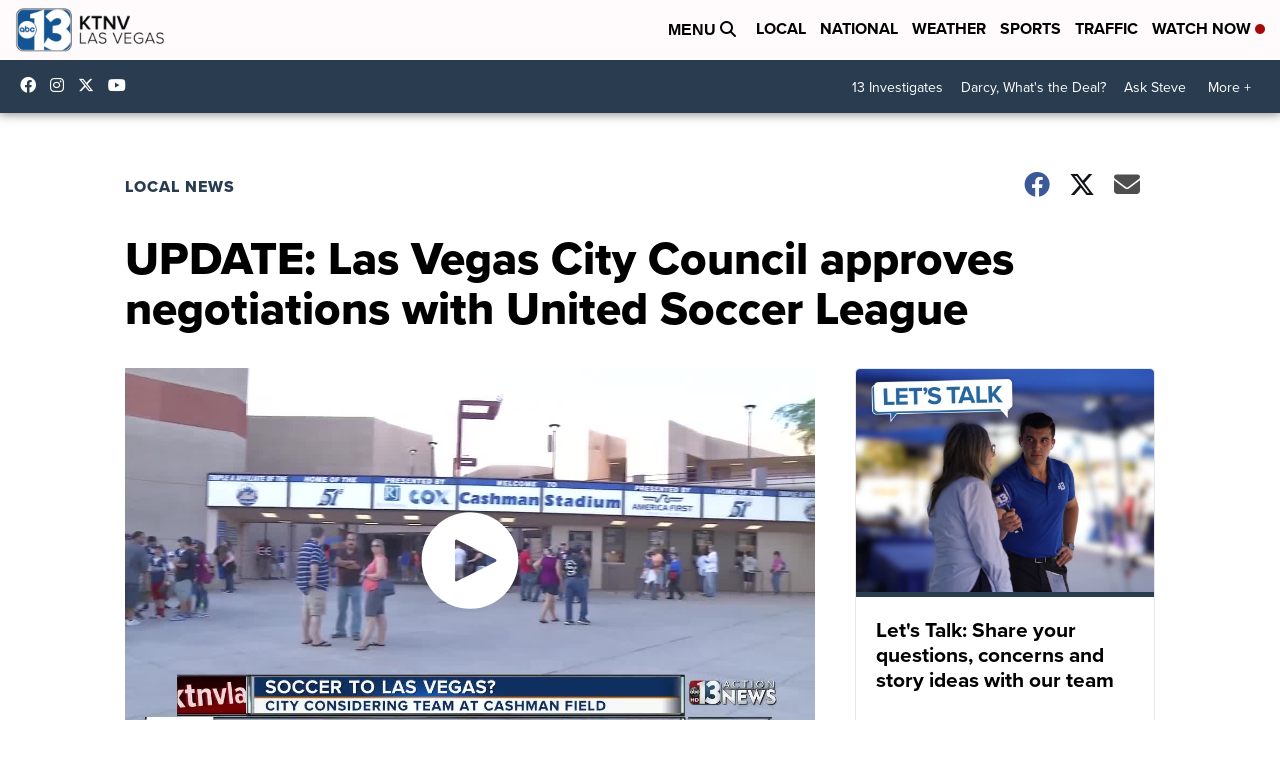

--- FILE ---
content_type: application/javascript; charset=utf-8
request_url: https://fundingchoicesmessages.google.com/f/AGSKWxU_-hQi3J_C8MhAnXRDpU8BHdt6d_U9TMqHGwGHp1iBbGxpIFHdJPPmePigURNu36lUKLtis_9OunTxxbVzIxBjHlBvNlZ6u2kxGe6n1fy-I0HtyiKoHvV8VJeZy-sVg0xIrm0aEo4Hk6I8HTag5Kl74cLysm_wLN911lpkHFM0lAGRhLl1ddg5OV6l/_/ad/940-/ad_footer./ads_ui./adrefresh.=loadAdStatus&
body_size: -1287
content:
window['26cddbd9-2f4f-4048-9da4-ff9ab4b682a5'] = true;

--- FILE ---
content_type: application/javascript
request_url: https://cdn.binsiad.com/ins-ag/ins-ag.min.js?e=1
body_size: 23663
content:
(()=>{var t={806:(t,e,i)=>{"use strict";Object.defineProperty(e,"__esModule",{value:!0}),e.CreativeCollection=void 0;const n=i(170);e.CreativeCollection=n.default},170:(t,e,i)=>{"use strict";Object.defineProperty(e,"__esModule",{value:!0});const n=i(620);e.default=class{constructor(){this.CLICK_ME_PATTERN=/alt="Click Me"><img src="([^"]+\.(jpg|jpeg|png|gif|bmp|webp))/i}extractImageUrlFromHTML(t){const e=this.extractImageUrlFromHTMLByClickMe(t);if(e)return e}extractImageUrlFromHTMLByClickMe(t){const e=t.match(this.CLICK_ME_PATTERN);if(e&&e[1])return e[1]}getLeadingUrlRecursively(t,e=0){if(!t||e>=4)return t;try{const i=new URL(t).searchParams.get("adurl");if(i)return this.getLeadingUrlRecursively(i,e+1)}catch(t){}return t}extractGAMCreativeDataFromElement(t,e=!1){var i;if(t)try{const s=e?t.outerHTML:void 0,r=Array.from(t.querySelectorAll("iframe")).filter(t=>n.t(t));if(!r.length)return;for(const t of r){const r=null===(i=t.contentDocument)||void 0===i?void 0:i.querySelector("a[href*=adurl]");if(r){const t=r.getAttribute("href")||"";let i=new URL(t).searchParams.get("adurl");if(i){i=this.getLeadingUrlRecursively(i);const t=new URL(i).origin,o=r.querySelector("img"),c=o&&o.getAttribute("src")||void 0;let a;try{a=c?n.normalizeImageSrc(c):void 0}catch(t){a=void 0}return Object.assign({gamClickUrl:i,gamAdvertiserDomain:t,gamCreativeUrl:a},!e||t&&a?{}:{html:s})}}}return e?{html:s}:void 0}catch(t){}}}},620:(t,e)=>{"use strict";Object.defineProperty(e,"__esModule",{value:!0}),e.normalizeImageSrc=e.t=void 0,e.t=function(t){let e=+new Date+""+Math.random();try{let i=t.contentWindow;return!!i&&(i[e]="asd","asd"===i[e])}catch(t){return!1}},e.normalizeImageSrc=function(t){return new URL(t).href}},486:(t,e,i)=>{"use strict";Object.defineProperty(e,"__esModule",{value:!0}),e.Engagement=void 0;var n=i(569);e.Engagement=n.default},569:function(t,e,i){"use strict";var n=this&&this.__spreadArrays||function(){for(var t=0,e=0,i=arguments.length;e<i;e++)t+=arguments[e].length;var n=Array(t),s=0;for(e=0;e<i;e++)for(var r=arguments[e],o=0,c=r.length;o<c;o++,s++)n[s]=r[o];return n};Object.defineProperty(e,"__esModule",{value:!0});var s=i(502),r=function(){function t(t){this._velocities=[],this._listeners=[],this._isSubscribed=!1,this._timeoffset=t||Date.now(),this._outOfFocusTime=0,this._hiddenTime=0,this._pageHeight=this.getPageHeight(),this._windowHeight=this.getWindowHeight(),this._lastScrollingDistance=this.getScrollingDistance(),this._maxScrollDepthPercentage=this.getMaxScrollDepth(),this._lastVelocityReportTime=Date.now()}return t.prototype.subscribe=function(){this._isSubscribed||(this._isSubscribed=!0,this.initScrollListener(),this.initVisibilityChangeListener(),this.initVelocityListener(),this.initResizeListener())},t.prototype.unsubscribe=function(){this._isSubscribed&&(this._listeners.forEach(function(t){window.removeEventListener(t.eventName,t.eventHandler)}),clearInterval(this._velocityInterval),this._listeners=[],this._isSubscribed=!1)},t.get=function(e){return t._instance||(t._instance=new t(e)),t._instance},t.prototype.getData=function(){return{max_depth_percentage:this._maxScrollDepthPercentage,screen_length:this.getScreenLength(),time_on_page:this.getTimeOnPage(),velocity_excluding_static_time:this.getAverageVelocity(s.VelocityType.EXCLUDE_STATIC_USER),velocity_including_static_time:this.getAverageVelocity(s.VelocityType.INCLUDE_STATIC_USER),page_load_time:this.getPageLoadTime()}},t.prototype.getPageLoadTime=function(){try{var t=window.performance.getEntriesByType("navigation")[0];if("complete"===document.readyState&&t&&t.loadEventEnd>0&&t.domContentLoadedEventStart>0)return Math.floor(Math.abs(t.loadEventEnd-t.domContentLoadedEventStart))}catch(t){}return-1},t.prototype.getScreenLength=function(){return window.screen.availHeight||window.screen.height},t.prototype.initResizeListener=function(){var t=this,e=function(){t._pageHeight=t.getPageHeight(),t._windowHeight=t.getWindowHeight()};this._listeners.push({eventName:"resize",eventHandler:e}),window.addEventListener("resize",e)},t.prototype.initScrollListener=function(){var t=this,e=this.throttle(function(){t._maxScrollDepthPercentage=t.getMaxScrollDepth()},1e3);this._listeners.push({eventName:"scroll",eventHandler:e}),window.addEventListener("scroll",e)},t.prototype.initVisibilityChangeListener=function(){var t=this,e=function(){"hidden"===window.document.visibilityState?t._hiddenTime=Date.now():t._hiddenTime>0&&(t._outOfFocusTime=t._outOfFocusTime+(Date.now()-t._hiddenTime))};this._listeners.push({eventName:"visibilitychange",eventHandler:e}),window.addEventListener("visibilitychange",e)},t.prototype.initVelocityListener=function(){var t=this;this._velocityInterval||(this._velocityInterval=setInterval(function(){t._velocities.push(t.getMomentVelocity())},1e3))},t.prototype.getMaxScrollDepth=function(){this._pageHeight=this.getPageHeight(),this._windowHeight=this.getWindowHeight();var t=this.getScrollDepthPercentages(),e=this._maxScrollDepthPercentage||0;return Math.max(e,t)},t.prototype.getScrollDepthPercentages=function(){var t=this.getScrollingDistance(),e=this._pageHeight;return Math.round(t/e*100)},t.prototype.getScrollingDistance=function(){return this.getPageYOffset()+this._windowHeight},t.prototype.getPageYOffset=function(){return window.pageYOffset||window.scrollY},t.prototype.getWindowHeight=function(){return window.innerHeight||document.documentElement.clientHeight||document.body.clientHeight},t.prototype.getPageHeight=function(){var t,e;return Math.floor(Math.max(null===(t=window.document.body)||void 0===t?void 0:t.scrollHeight,null===(e=window.document.body)||void 0===e?void 0:e.offsetHeight,window.document.documentElement.clientHeight,window.document.documentElement.scrollHeight,window.document.documentElement.offsetHeight))},t.prototype.getTimeOnPage=function(){var t=(Date.now()-this._timeoffset)/1e3,e=this._outOfFocusTime/1e3;return Number((t-e).toFixed(2))},t.prototype.getAverageVelocity=function(t){var e=n(this._velocities);t===s.VelocityType.EXCLUDE_STATIC_USER&&(e=e.filter(Number));var i=e.reduce(function(t,e){return t+e},0);return e.length>0?i/e.length:-1},t.prototype.getMomentVelocity=function(){var t=Date.now(),e=this.getScrollingDistance()-this._lastScrollingDistance,i=(t-this._lastVelocityReportTime)/1e3;return this._lastVelocityReportTime=t,this._lastScrollingDistance=this.getScrollingDistance(),!e?0:Math.round(Math.abs(e/i))},t.prototype.getTitlesText=function(){var t=[];return document.querySelectorAll("h1").forEach(function(e){t.push(e.innerText.trim().replace(/_/g,"-"))}),t.length?t.join("_"):void 0},t.prototype.getDescriptionText=function(){var t=[];return document.querySelectorAll("meta[name='description'],meta[property='og:description']").forEach(function(e){t.push(e.content.trim().replace(/_/g,"-"))}),t.length?t.join("_"):void 0},t.prototype.throttle=function(t,e){var i=Date.now();return function(){i+e-Date.now()<0&&(t(),i=Date.now())}},t}();e.default=r},502:(t,e)=>{"use strict";Object.defineProperty(e,"__esModule",{value:!0}),e.VelocityType=void 0,function(t){t.EXCLUDE_STATIC_USER="exclude_static_user",t.INCLUDE_STATIC_USER="include_static_user"}(e.VelocityType||(e.VelocityType={}))},125:(t,e,i)=>{"use strict";Object.defineProperty(e,"__esModule",{value:!0}),e.SelectorProviderType=e.NonUniqueElementState=e.ProviderType=e.ProvidersDetector=void 0;const n=i(541);e.ProvidersDetector=n.default;const s=i(304);Object.defineProperty(e,"ProviderType",{enumerable:!0,get:function(){return s.ProviderType}}),Object.defineProperty(e,"SelectorProviderType",{enumerable:!0,get:function(){return s.SelectorProviderType}});const r=i(258);Object.defineProperty(e,"NonUniqueElementState",{enumerable:!0,get:function(){return r.NonUniqueElementState}})},8:(t,e)=>{"use strict";Object.defineProperty(e,"__esModule",{value:!0}),e.AuctionDataCollector=void 0;class i{constructor(){this._highestBids={},this._highestBidsByAdID={},this._highestBidDataByAdID={},this._freestarTargeting={},this._auctionDataByAdUnitCode={},this._auctionToAdId={},this._auctionToTimestamp={}}static get(){return this._instance||(this._instance=new i),this._instance}addBid(t,e){t&&e&&(this._highestBids[t]=this._highestBids[t]?Math.max(this._highestBids[t],e):e)}addBidDataByAdID(t,e,i,n){t&&(this._highestBidDataByAdID[t]={cpm:e,advertiserDomains:i,bidderName:n})}deleteBid(t){delete this._highestBids[t]}getHighestBid(t){return this._highestBids[t]}addAdID(t,e){this._highestBidsByAdID[t]=e}getBidByAdID(t){return this._highestBidsByAdID[t]}getHighestBidByTargeting(t,e,i){var n;if(e)return this.getBidByAdID(e);if(i){const e=null===(n=this._freestarTargeting[t])||void 0===n?void 0:n[i];if(e)return this.getBidByAdID(e)}}getBidDataByTargeting(t,e,i){var n;if(e)return this._highestBidDataByAdID[e];if(i){const e=null===(n=this._freestarTargeting[t])||void 0===n?void 0:n[i];if(e)return this._highestBidDataByAdID[e]}}addFreestarAdIDByTargeting(t,e,i){var n;(n=this._freestarTargeting)[e]||(n[e]={}),this._freestarTargeting[e][t]=i}mapAuctionIdToAdId(t,e){this._auctionToAdId[t]=e}addAuctionData(t,e,i,n){var s;this._auctionToTimestamp[t]=e,(s=this._auctionDataByAdUnitCode)[t]||(s[t]={}),i.forEach(e=>{e.bids.forEach(e=>{var i;const n=e.adUnitCode;(i=this._auctionDataByAdUnitCode[t])[n]||(i[n]={}),this._auctionDataByAdUnitCode[t][n].bidRequestsCount=(this._auctionDataByAdUnitCode[t][n].bidRequestsCount||0)+1})}),n.forEach(e=>{var i;const n=e.adUnitCode;(i=this._auctionDataByAdUnitCode[t])[n]||(i[n]={}),this._auctionDataByAdUnitCode[t][n].bidResponsesCount=(this._auctionDataByAdUnitCode[t][n].bidResponsesCount||0)+1})}getAuctionData(t,e,i){var n,s,r;if(i)return null===(n=this._auctionDataByAdUnitCode[i])||void 0===n?void 0:n[t];if(e){const i=Object.keys(this._auctionToAdId).find(t=>this._auctionToAdId[t]===e);if(i)return null===(s=this._auctionDataByAdUnitCode[i])||void 0===s?void 0:s[t]}const o=Object.keys(this._auctionDataByAdUnitCode).filter(e=>{var i;return null===(i=this._auctionDataByAdUnitCode[e])||void 0===i?void 0:i[t]}).sort((t,e)=>(this._auctionToTimestamp[e]||0)-(this._auctionToTimestamp[t]||0))[0];return o?null===(r=this._auctionDataByAdUnitCode[o])||void 0===r?void 0:r[t]:void 0}}e.AuctionDataCollector=i,i._instance=null},258:(t,e)=>{"use strict";Object.defineProperty(e,"__esModule",{value:!0}),e.NonUniqueElementState=void 0,function(t){t.MULTI="multi",t.NOT_FOUND="notFound"}(e.NonUniqueElementState||(e.NonUniqueElementState={}))},177:(t,e)=>{"use strict";Object.defineProperty(e,"__esModule",{value:!0}),e.SlotClassificationStatus=void 0,function(t){t.RENDERED="rendered",t.DEFLATED="deflated",t.EXISTS="exists",t.EMPTY="empty",t.NON_UNIQUE_ELEMENT="non-unique-element"}(e.SlotClassificationStatus||(e.SlotClassificationStatus={}))},541:function(t,e,i){"use strict";var n=this&&this.__rest||function(t,e){var i={};for(var n in t)Object.prototype.hasOwnProperty.call(t,n)&&e.indexOf(n)<0&&(i[n]=t[n]);if(null!=t&&"function"==typeof Object.getOwnPropertySymbols){var s=0;for(n=Object.getOwnPropertySymbols(t);s<n.length;s++)e.indexOf(n[s])<0&&Object.prototype.propertyIsEnumerable.call(t,n[s])&&(i[n[s]]=t[n[s]])}return i};Object.defineProperty(e,"__esModule",{value:!0});const s=i(177),r=i(304),o=i(922),c=i(335),a=i(441),u=i(702),d=i(388);class h{constructor(t,e,i,n){this.foundAds=[],this.providers=[],this.adInProcessTimeout=1e3,this.terminateCallbacks=[],this.defaultProviderConfigs=[{type:r.ProviderType.HEADER_BIDDING},{type:r.ProviderType.DFP,debug:!1}],this.selectorsMap={[r.SelectorProviderType.ILX]:".FIOnDemandWrapper",[r.SelectorProviderType.UNRULY]:".unruly_in_article_placement",[r.SelectorProviderType.TEADS]:".teads-inread",[r.SelectorProviderType.AD_SENSE]:'ins.adsbygoogle[data-ad-format], ins.adsbygoogle[data-ad-status="filled"]'},this.logger=t,u.Converter.get(e),this.avoidDetectionCheckpoint=i||((...t)=>!1),this.getFoundAdEnrichments=n||(t=>({}))}static get(){return this.instance}static init(t,e,i,n,s){return this.instance||(this.instance=new h(t,i,n,s),this.instance.initProviders(e)),this.instance}getMergedConfigs(t=[]){return null==t?void 0:t.reduce((t,e)=>{const i=t.findIndex(t=>t.type===e.type);return-1===i?t.push(e):t[i]=e,t},this.defaultProviderConfigs)}initProviders(t){const e=this.getMergedConfigs(t);let i;this.logger.info("Initializing with: ",e.map(t=>(t.type===r.ProviderType.BY_SELECTOR&&(i=t.subTypes||Object.values(r.SelectorProviderType)),`${t.type}${(null==i?void 0:i.length)?` (${i.join(", ")})`:""}`)).join(", ")),e.forEach(t=>{const e=t.type;switch(e){case r.ProviderType.HEADER_BIDDING:this.providers.push(new a.PrebidJsProvider(this.logger,this.detectionCallback.bind(this,e)));break;case r.ProviderType.DFP:this.providers.push(new o.GoogleProvider(this.logger,this.detectionCallback.bind(this,e),!!t.debug));break;case r.ProviderType.BY_SELECTOR:i.forEach(t=>{const e=this.selectorsMap[t];e&&this.providers.push(new d.BySelectorProvider(this.logger,this.detectionCallback.bind(this,t),e))});break;default:this.logger.error(`Provider type ${e} is unsupported or misconfigured`)}})}classifySlot(t,e,i,n){if(i)return{status:s.SlotClassificationStatus.EMPTY};if(n)return{status:s.SlotClassificationStatus.NON_UNIQUE_ELEMENT};if(this.isValidNewDetection(t,e)){const t=c.Utils.resolveInnerMostSingleChild(e),i=c.Utils.getElementSize(t);return c.Utils.isRendered(t,i)?{status:s.SlotClassificationStatus.RENDERED,measuredSize:i}:{status:s.SlotClassificationStatus.DEFLATED}}return{status:s.SlotClassificationStatus.EXISTS}}isValidNewDetection(t,e){return!(!e||c.Utils.isPositionedDisconnected(window.document.body,e)||this.isDetectedAlready(e,t))}isDetectedAlready(t,e){return!!this.foundAds.some(t=>t.id===e)||(!(!t||!c.Utils.isDescendantElement(this.foundAds.flatMap(t=>{var e;return null!==(e=t.element)&&void 0!==e?e:[]}),t))||this.foundAds.some(e=>e.element&&c.Utils.isDescendantElement([t],e.element)))}detectionCallback(t,e,i,n,r,o,c,a){if(this.avoidDetectionCheckpoint(e,i))return;const u=this.classifySlot(e,i,c,a);switch(u.status&&this.logger.verbose(`${t} slot ${e} classified as ${u.status}`),u.status){case s.SlotClassificationStatus.RENDERED:this.addFoundAd(t,e,i,u.measuredSize,void 0,n,o,!1,void 0,r);break;case s.SlotClassificationStatus.DEFLATED:this.handleLazyRendering(t,i,e,n,o);break;case s.SlotClassificationStatus.EXISTS:this.handleExistingAd(t,i,e,n,o,r);break;case s.SlotClassificationStatus.EMPTY:this.addFoundAd(t,e,i,void 0,void 0,n,o,!0,void 0,r);break;case s.SlotClassificationStatus.NON_UNIQUE_ELEMENT:this.addFoundAd(t,e,i,void 0,void 0,n,o,!1,a,r);break;default:this.logger.error("Unknown slot classification status")}}getHighestRefreshedAd(t){return this.foundAds.filter(e=>e.id===t).reduce((t,e)=>!t||e.refreshCount>t.refreshCount?e:t,void 0)}handleAdInProcessDetection(t,e,i,n,s){var o;if(this.logger.verbose(`${t} updated by ${i}`),i!==r.ProviderType.DFP&&(e.provider=i),e.adUnit||(e.adUnit=n),s){["creativeData","providerData"].forEach(t=>{s[t]&&(e[t]||(e[t]={}),Object.assign(e[t],s[t]))});const t=null===(o=u.Converter.get())||void 0===o?void 0:o.convertToUSD(s.cpm,s.currency);t&&(e.cpm?e.cpm!==t&&this.logger.error("Got cpm diff when updated ad"):e.cpm=s.cpm);const i=s.reportedSize&&c.Utils.isValidSize(s.reportedSize)?s.reportedSize:void 0;i&&(e.size=i,e.reportedSize=i)}}shouldUpdateAd(t,e,i){return t.inProcess&&t.provider!==e&&(!t.element||t.element===i)}handleExistingAd(t,e,i,n,s,r){const o=this.getHighestRefreshedAd(i);o&&(this.shouldUpdateAd(o,t,e)?this.handleAdInProcessDetection(i,o,t,n,s):this.isRefreshedAd(o,t)&&(o.isActive=!1,this.logger.verbose(`${i} refreshed`),this.addFoundAd(t,i,e,void 0,o,n,s,!1,void 0,r)))}addFoundAd(t,e,i,n,s,r,o,a=!1,u,d){const l=i&&!a&&!u,v=a?void 0:Date.now(),f=!!i&&c.Utils.getElementPercentageInViewport(i)>=50,b=(null==o?void 0:o.reportedSize)&&c.Utils.isValidSize(o.reportedSize)?o.reportedSize:void 0,m=b||n||(i?c.Utils.getElementSize(i):void 0),w=l?s&&s.refreshCount>=0?s.refreshCount+1:0:-1,g=l&&(null==s?void 0:s.initialTime)?(Date.now()-s.initialTime)/1e3:void 0,{highestBid:p,creativeData:y,highestCpmByKv:j,googleSlot:O,gamResponseInfo:_}=o||{},D=(null==o?void 0:o.dataByAdID)||{},A=(null==o?void 0:o.auctionData)||{},S=Object.assign(Object.assign(Object.assign(Object.assign(Object.assign(Object.assign(Object.assign(Object.assign(Object.assign(Object.assign(Object.assign(Object.assign(Object.assign(Object.assign(Object.assign(Object.assign(Object.assign(Object.assign(Object.assign(Object.assign(Object.assign(Object.assign({id:e,provider:t,inProcess:!0,isActive:!(a||!i||u),isEmpty:a,refreshCount:w,isRenderedInView:f,adIndex:s?s.adIndex:this.foundAds.filter(t=>t.isActive).length,browserTimeStamp:this.getLocalIsoZonedDateTime()},O?{slot:O}:{}),_?{gamResponseInfo:_}:{}),d?{isLazyLoaded:d}:{}),m?{size:m}:{}),v?{initialTime:v}:{}),i?{element:i}:{}),u?{nonUniqueElementState:u}:{}),y?{creativeData:y}:{}),(null==o?void 0:o.providerData)?{providerData:o.providerData}:{}),void 0!==(null==o?void 0:o.cpm)?{cpm:o.cpm}:{}),(null==o?void 0:o.winningBid)?{winningBid:o.winningBid}:{}),"number"==typeof(null==o?void 0:o.stayAwayDistance)?{stayAwayDistance:o.stayAwayDistance}:{}),"number"==typeof A.bidRequestsCount?{bidRequestsCount:A.bidRequestsCount}:{}),"number"==typeof A.bidResponsesCount?{bidResponsesCount:A.bidResponsesCount}:{}),r?{adUnit:r}:{}),g?{refreshRate:g}:{}),void 0!==p?{highestBid:p}:{}),void 0!==j?{highestCpmByKv:j}:{}),D.bidderName?{winningBid:D.bidderName}:{}),D.advertiserDomains?{creativeData:Object.assign(y||{},{advertiserDomains:D.advertiserDomains})}:{}),D.cpm?{cpm:D.cpm}:{}),{dbg:null==o?void 0:o.dbg});Object.assign(S,this.getFoundAdEnrichments(this.cloneAdByOneDepth(S))),this.listenForAdRemoval(S),this.foundAds.push(S),this.logger.verbose(`Added found ad ${S.id} by ${S.provider}:`,S.element);const I=setTimeout(()=>{S.inProcess=!1,this.logger.verbose(`Done processing ad ${S.id} by ${S.provider}:`,S.element),this.invokeAdEventCallbacks(h.onAdDoneProcessCallbacks,S)},this.adInProcessTimeout);!b&&S.element&&this.trackAdSizeUpdate(S),this.invokeAdEventCallbacks(h.onAdFoundCallbacks,S),this.terminateCallbacks.push(()=>{clearTimeout(I)})}getLocalIsoZonedDateTime(){try{const t=new Date,e=t=>String(t).padStart(2,"0"),i=t.getFullYear(),n=e(t.getMonth()+1),s=e(t.getDate()),r=e(t.getHours()),o=e(t.getMinutes()),c=e(t.getSeconds()),a=-t.getTimezoneOffset(),u=a>=0?"+":"-",d=e(Math.floor(Math.abs(a)/60));return`${i}-${n}-${s}T${r}:${o}:${c}${u}${d}:${e(Math.abs(a)%60)}`}catch(t){return}}trackAdSizeUpdate(t){if(!t.element)return;const e=()=>{clearInterval(i),clearTimeout(n)},i=setInterval(()=>{if(t.reportedSize)return void e();const i=t.element.querySelector("iframe")||t.element,n=c.Utils.getElementSize(i);(t.size&&t.size.w!==n.w||t.size&&t.size.h!==n.h)&&c.Utils.isValidSize(n)&&(t.size=n,e())},500),n=setTimeout(()=>{e()},2500);this.terminateCallbacks.push(e)}handleLazyRendering(t,e,i,n,s){this.waitForInflating(e).then(r=>{this.logger.verbose(i,"inflated to",r),this.isValidNewDetection(i,e)?this.addFoundAd(t,i,e,r,void 0,n,s,!1,void 0,!0):this.handleExistingAd(t,e,i,n,s,!0)}).catch(t=>{this.logger.verbose(i,"did not inflate",t)})}waitForInflating(t){return new Promise((e,i)=>{let n=10;const s=setInterval(()=>{const r=c.Utils.resolveAdSize(t);c.Utils.isValidSize(r)&&(clearInterval(s),e(r)),n--||(clearInterval(s),i(r))},500);this.terminateCallbacks.push(()=>{clearInterval(s),i({})})})}isRefreshedAd(t,e){return!t.inProcess&&e!==r.ProviderType.MANUAL_AD}cloneAdByOneDepth(t){const{reportedSize:e}=t,i=n(t,["reportedSize"]);return Object.entries(i).forEach(([t,e])=>{["element","slot"].includes(t)||"object"==typeof e&&(i[t]=Array.isArray(e)?[...e]:Object.assign({},e))}),i}invokeAdEventCallbacks(t,e){if(!t.length)return;const i=this.cloneAdByOneDepth(e);t.forEach(t=>{try{t(i)}catch(t){this.logger.error("Failed to invoke ad event callback",t)}})}listenForAdRemoval(t){var e;const i=null===(e=t.element)||void 0===e?void 0:e.parentElement;if(!i)return;const n=i.parentElement!==document.body?i.parentElement:void 0,s=new MutationObserver(e=>{for(const i of e)if(Array.from(i.removedNodes).some(e=>e===t.element||e.contains(t.element))){t.isActive=!1,s.disconnect(),this.logger.verbose(`Ad ${t.id} removal detected`),this.invokeAdEventCallbacks(h.onAdRemovedCallbacks,t);break}});s.observe(i,{childList:!0}),n&&s.observe(n,{childList:!0})}reportManualAd(t,e,i,n,s,r){this.detectionCallback(t,i,e,n,s,r,!1,void 0)}static onAdEvent(t,e){return"function"==typeof e?(t.push(e),()=>{const i=t.indexOf(e);i>-1&&t.splice(i,1)}):()=>{}}static onAdFound(t){return this.onAdEvent(this.onAdFoundCallbacks,t)}static onAdDoneProcess(t){return this.onAdEvent(this.onAdDoneProcessCallbacks,t)}static onAdRemoved(t){return this.onAdEvent(this.onAdRemovedCallbacks,t)}getAllAds(t=!1){return(t?this.foundAds.filter(t=>t.isActive):this.foundAds).map(t=>this.cloneAdByOneDepth(t))}recollect(t=document){this.providers.forEach(e=>{e instanceof d.BySelectorProvider&&e.recollectExisting(t)})}terminate(){this.logger.info("Terminating..."),this.providers.forEach(t=>t.terminate()),this.terminateCallbacks.forEach(t=>t()),h.onAdFoundCallbacks.length=0,h.onAdDoneProcessCallbacks.length=0,h.onAdRemovedCallbacks.length=0,h.instance=void 0,this.terminateCallbacks.length=0,this.providers.length=0}}e.default=h,h.onAdFoundCallbacks=[],h.onAdDoneProcessCallbacks=[],h.onAdRemovedCallbacks=[]},304:(t,e,i)=>{"use strict";Object.defineProperty(e,"__esModule",{value:!0}),e.BaseProvider=e.SelectorProviderType=e.ProviderType=void 0;const n=i(258);!function(t){t.DFP="dfp",t.HEADER_BIDDING="header_bidding",t.BY_SELECTOR="by_selector",t.MANUAL_AD="manual_ad"}(e.ProviderType||(e.ProviderType={})),function(t){t.ILX="ilx",t.UNRULY="unruly",t.TEADS="teads",t.AD_SENSE="ad_sense"}(e.SelectorProviderType||(e.SelectorProviderType={}));e.BaseProvider=class{constructor(t,e){this.type=e,this.logger=t}getElementData(t){const e=document.querySelectorAll(`[id="${t}"]`);return{element:1===e.length?e[0]:void 0,nonUniqueElementState:e.length>1?n.NonUniqueElementState.MULTI:0===e.length?n.NonUniqueElementState.NOT_FOUND:void 0}}formatAdvertiserDomains(t){if(!t)return[];const e=Array.isArray(t)?t:t.split(",").filter(t=>t.trim().length>0);return Array.from(new Set(e.map(t=>t.replace(/^(https?:\/\/)?(www\.)?/,""))))}}},388:(t,e,i)=>{"use strict";Object.defineProperty(e,"__esModule",{value:!0}),e.BySelectorProvider=void 0;const n=i(304),s=i(335);class r extends n.BaseProvider{constructor(t,e,i){super(t,n.ProviderType.BY_SELECTOR),this.selector=i,this.detectionCallback=e,this.collectExisting(document)}processAdElement(t,e){var i;if(!s.Utils.isElement(t)||!s.Utils.isVisible(t)||"0px"===window.getComputedStyle(t).height||s.Utils.getElementSize(t).h<50)return;const n=t.id||(null===(i=t.firstElementChild)||void 0===i?void 0:i.id),r=n||`by-selector_${this.selector}_${e}`,o=n?this.getElementData(n):void 0;this.detectionCallback(r,(null==o?void 0:o.element)||t,"NA",!1,void 0,void 0,null==o?void 0:o.nonUniqueElementState)}collectExisting(t){Array.from(t.querySelectorAll(this.selector)).forEach((t,e)=>{this.logger.verbose("Processing ad element",t,e),this.processAdElement(t,e)})}recollectExisting(t){this.collectExisting(t)}subscribe(){}terminate(){}}e.BySelectorProvider=r},922:(t,e,i)=>{"use strict";Object.defineProperty(e,"__esModule",{value:!0}),e.GoogleProvider=void 0;const n=i(304),s=i(380),r=i(806),o=i(8);class c extends n.BaseProvider{constructor(t,e,i=!1){super(t,n.ProviderType.DFP),this.terminateCallbacks=[],this.isDebug=!1,this.isDebug=i,this.detectionCallback=e,this.initSdkInstance(),this.subscribe(),this.collectExisting()}initSdkInstance(){var t,e;this.sdkInstance=(t=window).googletag||(t.googletag={}),(e=this.sdkInstance).cmd||(e.cmd=[])}processAdSlot(t,e,i,n){const r=t.getSlotElementId(),o=e?void 0:this.getElementData(r),c=null==o?void 0:o.element;if(!c&&!n)return;let a;for(let e in s.PREBID_AD_ID_KEY_VALUES)if(a=t.getTargeting(s.PREBID_AD_ID_KEY_VALUES[e])[0],a)break;if(e||c&&t.getResponseInformation()||(null==o?void 0:o.nonUniqueElementState)){const s=t.getAdUnitPath(),u=this.extractAdDetails(t,i,e,this.isDebug,a);this.detectionCallback(r,c,s,n,u,e,null==o?void 0:o.nonUniqueElementState)}}subscribe(){const t=t=>{this.processAdSlot(t.slot,t.isEmpty,t.size||void 0,!0)};this.sdkInstance.cmd.push(()=>{var e,i,n;null===(n=null===(i=(e=this.sdkInstance).pubads)||void 0===i?void 0:i.call(e))||void 0===n||n.addEventListener(c.SLOT_RENDER_ENDED_EVENT,t)}),this.terminateCallbacks.push(()=>{this.sdkInstance.cmd.push(()=>{var e,i,n;null===(n=null===(i=(e=this.sdkInstance).pubads)||void 0===i?void 0:i.call(e))||void 0===n||n.removeEventListener(c.SLOT_RENDER_ENDED_EVENT,t)})})}collectExisting(){this.sdkInstance.cmd.push(()=>{var t,e,i;(null===(i=null===(e=(t=this.sdkInstance).pubads)||void 0===e?void 0:e.call(t))||void 0===i?void 0:i.getSlots()).forEach(t=>{this.processAdSlot(t)})})}extractAdDetails(t,e,i,n=!1,c){const a=!i&&Array.isArray(e)?{w:e[0],h:e[1]}:void 0,u=t.getSlotElementId(),d=document.getElementById(u),h=(new r.CreativeCollection).extractGAMCreativeDataFromElement(d,n);h&&(h.gamAdvertiserDomain=h.gamAdvertiserDomain?this.formatAdvertiserDomains([h.gamAdvertiserDomain])[0]:void 0);const l=o.AuctionDataCollector.get(),v=t.getTargeting(s.PREBID_AUCTION_ID_KEY_VALUES.freestar)[0],f=l.getHighestBidByTargeting(u,c,v),b=l.getBidDataByTargeting(u,c,v),m=l.getAuctionData(u,c,v),w="number"==typeof f?f:l.getHighestBid(u),g=t.getResponseInformation(),p=g?{oid:g.campaignId||void 0,lid:g.lineItemId||g.sourceAgnosticLineItemId}:void 0;return Object.assign(Object.assign({highestBid:w,reportedSize:a,creativeData:h,googleSlot:t},p?{gamResponseInfo:p}:{}),{highestCpmByKv:f,dataByAdID:b,auctionData:m})}terminate(){this.terminateCallbacks.forEach(t=>t())}}e.GoogleProvider=c,c.SLOT_RENDER_ENDED_EVENT="slotRenderEnded"},380:(t,e)=>{"use strict";Object.defineProperty(e,"__esModule",{value:!0}),e.PREBID_AUCTION_ID_KEY_VALUES=e.PREBID_AD_ID_KEY_VALUES=void 0,e.PREBID_AD_ID_KEY_VALUES={prebid:"hb_adid",freestar:"fs_adid"},e.PREBID_AUCTION_ID_KEY_VALUES={freestar:"fs_auction_id"}},441:(t,e,i)=>{"use strict";Object.defineProperty(e,"__esModule",{value:!0}),e.PrebidJsProvider=void 0;const n=i(380),s=i(304),r=i(806),o=i(8),c=i(702);class a extends s.BaseProvider{constructor(t,e){super(t,s.ProviderType.HEADER_BIDDING),this.sdkInstances=[],this.terminateCallbacks=[],this.AD_RENDER_SUCCEEDED_EVENT="adRenderSucceeded",this.AUCTION_END_EVENT="auctionEnd",this.BID_RESPONSE_EVENT="bidResponse",this.BID_WON_EVENT="bidWon",this.SET_TARGETING="setTargeting",this.detectionCallback=e,this.initSdkInstances()}getPbjsInstances(){const t=[],e=e=>{const i=e._pbjsGlobals;Array.isArray(i)&&i.forEach(i=>{i.includes("PREBID_GLOBAL")||t.push({name:i,win:e})})};e(window);try{document.querySelectorAll("iframe").forEach(t=>{t.contentWindow&&e(t.contentWindow)})}catch(t){}return t}initSdkInstances(){const t=()=>{this.getPbjsInstances().filter(({name:t,win:e})=>!this.sdkInstances.some(i=>i.name===t&&e===i.instanceWindow)).forEach(({name:t,win:e})=>{var i;const n=(i=e)[t]||(i[t]={});n.que||(n.que=[]);const s={name:t,instance:n,instanceWindow:e};this.sdkInstances.push(s),this.subscribe(s),this.collectExisting(s)})};t();const e=setInterval(t,500),i=setTimeout(()=>{clearInterval(e)},1e4);this.terminateCallbacks.push(()=>{clearTimeout(i),clearInterval(e)})}processAdRender(t,e,i){const n=t.adUnitCode,s=this.getElementData(n),r=null==s?void 0:s.element;if(r||s.nonUniqueElementState){const o=this.extractAdDetails(t,e);this.detectionCallback(n,r,void 0,i,o,void 0,s.nonUniqueElementState)}}subscribe(t){const e=t.instance,i=e=>{this.processAdRender(e,t.name,!0)},n=t=>{this.auctionCallback(t,e)},s=t=>{this.bidResponseCallback(t,e)},r=t=>{this.setTargetingCallback(t)};e.que.push(()=>{e.onEvent(this.BID_WON_EVENT,i),e.onEvent(this.AUCTION_END_EVENT,n),e.onEvent(this.BID_RESPONSE_EVENT,s),e.onEvent(this.SET_TARGETING,r)}),this.terminateCallbacks.push(()=>{e.que.push(()=>{e.offEvent(this.BID_WON_EVENT,i),e.offEvent(this.AUCTION_END_EVENT,n),e.offEvent(this.BID_RESPONSE_EVENT,s),e.offEvent(this.SET_TARGETING,r)})})}collectExisting(t){var e;const i=t.instance;((null===(e=i.getEvents)||void 0===e?void 0:e.call(i))||[]).forEach(e=>{switch(e.eventType){case this.BID_WON_EVENT:return this.processAdRender(e.args,t.name,!1);case this.AUCTION_END_EVENT:return this.auctionCallback(e.args,i);case this.BID_RESPONSE_EVENT:return this.bidResponseCallback(e.args,i);case this.SET_TARGETING:return this.setTargetingCallback(e.args)}})}extractVastAdUri(t){const e=t.match(/<VASTAdTagURI><!\[CDATA\[(.*?)\]\]><\/VASTAdTagURI>/s);if(e){const t=e[1].trim();if(t.includes("originalVast=")){return t.split("originalVast=")[1].split(";https")[0]}return t}}extractAdDetails(t,e){var i;const{cpm:s,currency:a,meta:u,ad:d,bidder:h,width:l,height:v,vastXml:f,adUnitCode:b,adId:m,adserverTargeting:w}=t,g=null===(i=c.Converter.get())||void 0===i?void 0:i.convertToUSD(s,a),p=this.formatAdvertiserDomains(null==u?void 0:u.advertiserDomains),y=d?(new r.CreativeCollection).extractImageUrlFromHTML(d):void 0,j=f?this.extractVastAdUri(f):void 0,O="number"==typeof l&&"number"==typeof v?{w:l,h:v}:void 0,_=null==w?void 0:w[n.PREBID_AUCTION_ID_KEY_VALUES.freestar],D=o.AuctionDataCollector.get().getAuctionData(b,m,_),A=Object.assign(Object.assign({ad:d,creativeUrl:y,mediaType:t.mediaType},j?{vastUri:j}:{}),(null==p?void 0:p.length)?{advertiserDomains:p}:{}),S={instanceName:e};return Object.assign(Object.assign({creativeData:A,providerData:S,cpm:g,currency:a,winningBid:h},O?{reportedSize:O}:{}),{auctionData:D})}terminate(){this.terminateCallbacks.forEach(t=>t())}auctionCallback(t,e){const i=o.AuctionDataCollector.get(),{adUnitCodes:n,bidsReceived:s,bidderRequests:r,auctionId:a,timestamp:u}=t,d={};s.forEach(t=>{var n;d[t.adUnitCode]=!0;const s=this.getCPMByGranularity(t,e),r=null===(n=c.Converter.get())||void 0===n?void 0:n.convertToUSD(s,t.currency);i.addBid(t.adUnitCode,r)}),n.forEach(t=>{t in d||i.deleteBid(t)}),i.addAuctionData(a,u,r,s)}bidResponseCallback(t,e){var i,n;const s=o.AuctionDataCollector.get(),r=t.adId,a=this.getCPMByGranularity(t,e),u=null===(i=c.Converter.get())||void 0===i?void 0:i.convertToUSD(a,t.currency);"number"==typeof u&&(s.addAdID(r,u),s.addBidDataByAdID(r,u,this.formatAdvertiserDomains(null===(n=t.meta)||void 0===n?void 0:n.advertiserDomains),t.bidder)),s.mapAuctionIdToAdId(t.auctionId,r)}getCPMByGranularity(t,e){if(!e)return-2;const i={low:"pbLg",medium:"pbMg",high:"pbHg",auto:"pbAg",dense:"pbDg",custom:"pbCg"},n=+t[i[e.getConfig("priceGranularity")||i.auto]];return"number"==typeof n?n:-1}setTargetingCallback(t){for(let e in t){const i=t[e];if(!i)return;const n=i.fs_auction_id;if(!n)return;const s=i.fs_adid;if(!s)return;o.AuctionDataCollector.get().addFreestarAdIDByTargeting(n,e,s)}}}e.PrebidJsProvider=a},856:(t,e)=>{"use strict";Object.defineProperty(e,"__esModule",{value:!0}),e.MIN_AD_SIZE=void 0,e.MIN_AD_SIZE=5},702:(t,e)=>{"use strict";Object.defineProperty(e,"__esModule",{value:!0}),e.Converter=void 0;class i{constructor(t){this.conversionRates=t}static get(t){return i._instance||(i._instance=new i(t)),i._instance}convertToUSD(t=0,e){var i;if(!e)return;const n=null==e?void 0:e.toUpperCase();return"USD"===n?t:(null===(i=this.conversionRates)||void 0===i?void 0:i[n])?t/this.conversionRates[n]:void 0}}e.Converter=i},335:(t,e,i)=>{"use strict";Object.defineProperty(e,"__esModule",{value:!0}),e.Utils=void 0;const n=i(856);class s{static getElementSize(t){let e=t.getBoundingClientRect();return{w:e.width,h:e.height}}static isFriendlyIframe(t){let e=+new Date+""+Math.random();try{let i=t.contentWindow;return!!i&&(i[e]="asd","asd"===i[e])}catch(t){return!1}}static resolveInnerMostSingleChild(t){let e,i=t;for(;1===(e=this.getNonScriptChildren(i)).length;)i=e[0];return i}static getNonScriptChildren(t){return Array.from(t.children).filter(t=>"SCRIPT"!==t.tagName)}static isDescendantElement(t,e){if(!e||!(null==t?void 0:t.length))return!1;for(let i of t)if((null==i?void 0:i.compareDocumentPosition(e))&Node.DOCUMENT_POSITION_CONTAINED_BY)return!0;return!1}static isValidSize(t){return t.w>n.MIN_AD_SIZE&&t.h>n.MIN_AD_SIZE}static isCssVisible(t){let e=window.getComputedStyle(t);return!!e&&("visible"===e.getPropertyValue("visibility")&&"none"!==e.getPropertyValue("display")&&"0"!==e.getPropertyValue("opacity"))}static isInPageBoundaries(t){const e=t.getBoundingClientRect(),i=e.width*e.height,n=this.getVisibleArea(e);return i>0&&n/i>=.15}static isVisible(t){return this.isCssVisible(t)&&this.isInPageBoundaries(t)}static isRendered(t,e){return this.isVisible(t)&&this.isValidSize(e)}static getGlobalPageWidth(){return Math.max(window.document.body.scrollWidth,window.document.body.offsetWidth,window.document.documentElement.scrollWidth,window.document.documentElement.offsetWidth,window.document.documentElement.clientWidth)}static getGlobalPageHeight(){var t,e;return Math.floor(Math.max(null===(t=window.document.body)||void 0===t?void 0:t.scrollHeight,null===(e=window.document.body)||void 0===e?void 0:e.offsetHeight,window.document.documentElement.clientHeight,window.document.documentElement.scrollHeight,window.document.documentElement.offsetHeight))}static getVisibleArea(t){const e=this.getGlobalPageWidth(),i=this.getGlobalPageHeight(),n=t.left+window.scrollX,s=t.right+window.scrollX,r=t.bottom+window.scrollY,o=t.top+window.scrollY;if(n>window.innerWidth||s<0||r<0||o>i)return 0;let c=t.width;n<0&&(c-=Math.abs(n)),s>e&&(c-=s-e);let a=t.height;return o<0&&(a-=Math.abs(o)),r>i&&(a-=r),c*a}static isElement(t){return t instanceof Element}static getPageYOffset(){return window.pageYOffset||("CSS1Compat"===document.compatMode?document.documentElement.scrollTop:document.body.scrollTop)}static getPosition(t,e=!1){let i=t.getBoundingClientRect(),n=document.body,s=document.documentElement,r=e?window.pageYOffset||s.scrollTop||n.scrollTop:this.getPageYOffset(),o=window.pageXOffset||s.scrollLeft||n.scrollLeft,c=s.clientTop||n.clientTop||0,a=s.clientLeft||n.clientLeft||0,u=i.top+r-c,d=i.left+o-a;return{y:Math.round(u),x:Math.round(d)}}static getElementPosition(t){let e={y:-1,x:-1};return t&&this.isElement(t)?(e=this.getPosition(t),e):e}static calculateViewport(){let t={width:0,height:0};return void 0!==window.innerWidth?(t.width=window.innerWidth,t.height=window.innerHeight):void 0!==document.documentElement&&void 0!==document.documentElement.clientWidth&&0!==document.documentElement.clientWidth&&(t.width=document.documentElement.clientWidth,t.height=document.documentElement.clientHeight),t.area=t.height&&t.width?t.height*t.width:0,t}static getViewport(){return this.viewport||(this.viewport=s.calculateViewport()),this.viewport}static getCurrentScrollPosition(){const t=this.getPageYOffset();return{top:t,bottom:t+Number(this.getViewport().height),left:window.pageXOffset}}static getElementPercentageInViewport(t){const e=s.getElementPosition(t).y,i=s.getElementSize(t).h,n=e+i,r=s.getCurrentScrollPosition();let o;return n<r.top||e>r.bottom?0:n<=r.bottom&&e>=r.top?100:(o=n>r.bottom?r.bottom-e:n-r.top,100*Math.min(Number(o/i),1))}static resolveAdSize(t){let e,i=t;for(;1===(e=s.getNonScriptChildren(i)).length;)i=e[0];return this.getElementSize(i)}static isPositionedDisconnected(t,e){return!!e&&!!(t.compareDocumentPosition(e)&Node.DOCUMENT_POSITION_DISCONNECTED)}}e.Utils=s},301:(t,e,i)=>{"use strict";Object.defineProperty(e,"__esModule",{value:!0}),e.WebVitals=void 0;var n=i(340);Object.defineProperty(e,"WebVitals",{enumerable:!0,get:function(){return n.WebVitals}})},340:(t,e)=>{"use strict";Object.defineProperty(e,"__esModule",{value:!0}),e.WebVitals=void 0;var i=function(){function t(t,e){this.webVitalsData={pv:t,url:e}}return t.prototype.getData=function(){return this.webVitalsData},t.prototype.measure=function(){var t=this;this.getInstance().then(function(e){e.onLCP(t.collectWebVitals.bind(t)),e.onCLS(t.collectWebVitals.bind(t)),e.onINP(t.collectWebVitals.bind(t))})},t.prototype.collectWebVitals=function(t){var e=this.prepareDataFields(t),i=e.name.toLowerCase();this.webVitalsData[i]=e.value},t.prototype.getInstance=function(){return new Promise(function(t){if(window.brw_webVitals)t(window.brw_webVitals);else{var e=document.createElement("script");e.src="//cdn.browsiprod.com/web-vitals/web-vitals-4.2.3.js",e.onload=function(){t(window.brw_webVitals)},document.head.appendChild(e)}})},t.prototype.prepareDataFields=function(t){var e=t.name,i=t.value;return{name:e,value:i="number"==typeof i?+i.toFixed(3):i}},t}();e.WebVitals=i},514:(t,e,i)=>{t=i.nmd(t);var n="__lodash_hash_undefined__",s=9007199254740991,r="[object Arguments]",o="[object Array]",c="[object Boolean]",a="[object Date]",u="[object Error]",d="[object Function]",h="[object Map]",l="[object Number]",v="[object Object]",f="[object Promise]",b="[object RegExp]",m="[object Set]",w="[object String]",g="[object Symbol]",p="[object WeakMap]",y="[object ArrayBuffer]",j="[object DataView]",O=/^\[object .+?Constructor\]$/,_=/^(?:0|[1-9]\d*)$/,D={};D["[object Float32Array]"]=D["[object Float64Array]"]=D["[object Int8Array]"]=D["[object Int16Array]"]=D["[object Int32Array]"]=D["[object Uint8Array]"]=D["[object Uint8ClampedArray]"]=D["[object Uint16Array]"]=D["[object Uint32Array]"]=!0,D[r]=D[o]=D[y]=D[c]=D[j]=D[a]=D[u]=D[d]=D[h]=D[l]=D[v]=D[b]=D[m]=D[w]=D[p]=!1;var A="object"==typeof i.g&&i.g&&i.g.Object===Object&&i.g,S="object"==typeof self&&self&&self.Object===Object&&self,I=A||S||Function("return this")(),M=e&&!e.nodeType&&e,C=M&&t&&!t.nodeType&&t,E=C&&C.exports===M&&A.process,P=function(){try{return E&&E.binding("util")}catch(t){}}(),U=P&&P.isTypedArray;function T(t,e){for(var i=-1,n=t?t.length:0;++i<n;)if(e(t[i],i,t))return!0;return!1}function $(t){var e=!1;if(null!=t&&"function"!=typeof t.toString)try{e=!!(t+"")}catch(t){}return e}function k(t){var e=-1,i=Array(t.size);return t.forEach(function(t,n){i[++e]=[n,t]}),i}function R(t){var e=-1,i=Array(t.size);return t.forEach(function(t){i[++e]=t}),i}var x,B,N,F=Array.prototype,V=Function.prototype,L=Object.prototype,z=I["i"],H=(x=/[^.]+$/.exec(z&&z.keys&&z.keys.IE_PROTO||""))?"Symbol(src)_1."+x:"",q=V.toString,G=L.hasOwnProperty,W=L.toString,J=RegExp("^"+q.call(G).replace(/[\\^$.*+?()[\]{}|]/g,"\\$&").replace(/hasOwnProperty|(function).*?(?=\\\()| for .+?(?=\\\])/g,"$1.*?")+"$"),K=I.Symbol,X=I.Uint8Array,Q=L.propertyIsEnumerable,Y=F.splice,Z=(B=Object.keys,N=Object,function(t){return B(N(t))}),tt=At(I,"DataView"),et=At(I,"Map"),it=At(I,"Promise"),nt=At(I,"Set"),st=At(I,"WeakMap"),rt=At(Object,"create"),ot=Mt(tt),ct=Mt(et),at=Mt(it),ut=Mt(nt),dt=Mt(st),ht=K?K.prototype:void 0,lt=ht?ht.valueOf:void 0;function vt(t){var e=-1,i=t?t.length:0;for(this.clear();++e<i;){var n=t[e];this.set(n[0],n[1])}}function ft(t){var e=-1,i=t?t.length:0;for(this.clear();++e<i;){var n=t[e];this.set(n[0],n[1])}}function bt(t){var e=-1,i=t?t.length:0;for(this.clear();++e<i;){var n=t[e];this.set(n[0],n[1])}}function mt(t){var e=-1,i=t?t.length:0;for(this.o=new bt;++e<i;)this.add(t[e])}function wt(t){this.o=new ft(t)}function gt(t,e){var i=Et(t)||function(t){return function(t){return kt(t)&&Pt(t)}(t)&&G.call(t,"callee")&&(!Q.call(t,"callee")||W.call(t)==r)}(t)?function(t,e){for(var i=-1,n=Array(t);++i<t;)n[i]=e(i);return n}(t.length,String):[],n=i.length,s=!!n;for(var o in t)!e&&!G.call(t,o)||s&&("length"==o||It(o,n))||i.push(o);return i}function pt(t,e){for(var i=t.length;i--;)if(Ct(t[i][0],e))return i;return-1}function yt(t,e,i,n,s){return t===e||(null==t||null==e||!$t(t)&&!kt(e)?t!=t&&e!=e:function(t,e,i,n,s,d){var f=Et(t),p=Et(e),O=o,_=o;f||(O=(O=St(t))==r?v:O);p||(_=(_=St(e))==r?v:_);var D=O==v&&!$(t),A=_==v&&!$(e),S=O==_;if(S&&!D)return d||(d=new wt),f||Rt(t)?_t(t,e,i,n,s,d):function(t,e,i,n,s,r,o){switch(i){case j:if(t.byteLength!=e.byteLength||t.byteOffset!=e.byteOffset)return!1;t=t.buffer,e=e.buffer;case y:return!(t.byteLength!=e.byteLength||!n(new X(t),new X(e)));case c:case a:case l:return Ct(+t,+e);case u:return t.name==e.name&&t.message==e.message;case b:case w:return t==e+"";case h:var d=k;case m:var v=2&r;if(d||(d=R),t.size!=e.size&&!v)return!1;var f=o.get(t);if(f)return f==e;r|=1,o.set(t,e);var p=_t(d(t),d(e),n,s,r,o);return o.delete(t),p;case g:if(lt)return lt.call(t)==lt.call(e)}return!1}(t,e,O,i,n,s,d);if(!(2&s)){var I=D&&G.call(t,"__wrapped__"),M=A&&G.call(e,"__wrapped__");if(I||M){var C=I?t.value():t,E=M?e.value():e;return d||(d=new wt),i(C,E,n,s,d)}}if(!S)return!1;return d||(d=new wt),function(t,e,i,n,s,r){var o=2&s,c=xt(t),a=c.length,u=xt(e),d=u.length;if(a!=d&&!o)return!1;var h=a;for(;h--;){var l=c[h];if(!(o?l in e:G.call(e,l)))return!1}var v=r.get(t);if(v&&r.get(e))return v==e;var f=!0;r.set(t,e),r.set(e,t);var b=o;for(;++h<a;){var m=t[l=c[h]],w=e[l];if(n)var g=o?n(w,m,l,e,t,r):n(m,w,l,t,e,r);if(!(void 0===g?m===w||i(m,w,n,s,r):g)){f=!1;break}b||(b="constructor"==l)}if(f&&!b){var p=t.constructor,y=e.constructor;p==y||!("constructor"in t)||!("constructor"in e)||"function"==typeof p&&p instanceof p&&"function"==typeof y&&y instanceof y||(f=!1)}return r.delete(t),r.delete(e),f}(t,e,i,n,s,d)}(t,e,yt,i,n,s))}function jt(t){return!(!$t(t)||function(t){return!!H&&H in t}(t))&&(Ut(t)||$(t)?J:O).test(Mt(t))}function Ot(t){if(i=(e=t)&&e.constructor,n="function"==typeof i&&i.prototype||L,e!==n)return Z(t);var e,i,n,s=[];for(var r in Object(t))G.call(t,r)&&"constructor"!=r&&s.push(r);return s}function _t(t,e,i,n,s,r){var o=2&s,c=t.length,a=e.length;if(c!=a&&!(o&&a>c))return!1;var u=r.get(t);if(u&&r.get(e))return u==e;var d=-1,h=!0,l=1&s?new mt:void 0;for(r.set(t,e),r.set(e,t);++d<c;){var v=t[d],f=e[d];if(n)var b=o?n(f,v,d,e,t,r):n(v,f,d,t,e,r);if(void 0!==b){if(b)continue;h=!1;break}if(l){if(!T(e,function(t,e){if(!l.has(e)&&(v===t||i(v,t,n,s,r)))return l.add(e)})){h=!1;break}}else if(v!==f&&!i(v,f,n,s,r)){h=!1;break}}return r.delete(t),r.delete(e),h}function Dt(t,e){var i,n,s=t.o;return("string"==(n=typeof(i=e))||"number"==n||"symbol"==n||"boolean"==n?"__proto__"!==i:null===i)?s["string"==typeof e?"string":"hash"]:s.map}function At(t,e){var i=function(t,e){return null==t?void 0:t[e]}(t,e);return jt(i)?i:void 0}vt.prototype.clear=function(){this.o=rt?rt(null):{}},vt.prototype.delete=function(t){return this.has(t)&&delete this.o[t]},vt.prototype.get=function(t){var e=this.o;if(rt){var i=e[t];return i===n?void 0:i}return G.call(e,t)?e[t]:void 0},vt.prototype.has=function(t){var e=this.o;return rt?void 0!==e[t]:G.call(e,t)},vt.prototype.set=function(t,e){return this.o[t]=rt&&void 0===e?n:e,this},ft.prototype.clear=function(){this.o=[]},ft.prototype.delete=function(t){var e=this.o,i=pt(e,t);return!(i<0)&&(i==e.length-1?e.pop():Y.call(e,i,1),!0)},ft.prototype.get=function(t){var e=this.o,i=pt(e,t);return i<0?void 0:e[i][1]},ft.prototype.has=function(t){return pt(this.o,t)>-1},ft.prototype.set=function(t,e){var i=this.o,n=pt(i,t);return n<0?i.push([t,e]):i[n][1]=e,this},bt.prototype.clear=function(){this.o={hash:new vt,map:new(et||ft),string:new vt}},bt.prototype.delete=function(t){return Dt(this,t).delete(t)},bt.prototype.get=function(t){return Dt(this,t).get(t)},bt.prototype.has=function(t){return Dt(this,t).has(t)},bt.prototype.set=function(t,e){return Dt(this,t).set(t,e),this},mt.prototype.add=mt.prototype.push=function(t){return this.o.set(t,n),this},mt.prototype.has=function(t){return this.o.has(t)},wt.prototype.clear=function(){this.o=new ft},wt.prototype.delete=function(t){return this.o.delete(t)},wt.prototype.get=function(t){return this.o.get(t)},wt.prototype.has=function(t){return this.o.has(t)},wt.prototype.set=function(t,e){var i=this.o;if(i instanceof ft){var n=i.o;if(!et||n.length<199)return n.push([t,e]),this;i=this.o=new bt(n)}return i.set(t,e),this};var St=function(t){return W.call(t)};function It(t,e){return!!(e=null==e?s:e)&&("number"==typeof t||_.test(t))&&t>-1&&t%1==0&&t<e}function Mt(t){if(null!=t){try{return q.call(t)}catch(t){}try{return t+""}catch(t){}}return""}function Ct(t,e){return t===e||t!=t&&e!=e}(tt&&St(new tt(new ArrayBuffer(1)))!=j||et&&St(new et)!=h||it&&St(it.resolve())!=f||nt&&St(new nt)!=m||st&&St(new st)!=p)&&(St=function(t){var e=W.call(t),i=e==v?t.constructor:void 0,n=i?Mt(i):void 0;if(n)switch(n){case ot:return j;case ct:return h;case at:return f;case ut:return m;case dt:return p}return e});var Et=Array.isArray;function Pt(t){return null!=t&&Tt(t.length)&&!Ut(t)}function Ut(t){var e=$t(t)?W.call(t):"";return e==d||"[object GeneratorFunction]"==e}function Tt(t){return"number"==typeof t&&t>-1&&t%1==0&&t<=s}function $t(t){var e=typeof t;return!!t&&("object"==e||"function"==e)}function kt(t){return!!t&&"object"==typeof t}var Rt=U?function(t){return function(e){return t(e)}}(U):function(t){return kt(t)&&Tt(t.length)&&!!D[W.call(t)]};function xt(t){return Pt(t)?gt(t):Ot(t)}t.exports=function(t,e,i){var n=(i="function"==typeof i?i:void 0)?i(t,e):void 0;return void 0===n?yt(t,e,i):!!n}},145:function(t,e,i){"use strict";var n=this&&this.__awaiter||function(t,e,i,n){return new(i||(i=Promise))(function(s,r){function o(t){try{a(n.next(t))}catch(t){r(t)}}function c(t){try{a(n.throw(t))}catch(t){r(t)}}function a(t){var e;t.done?s(t.value):(e=t.value,e instanceof i?e:new i(function(t){t(e)})).then(o,c)}a((n=n.apply(t,e||[])).next())})};Object.defineProperty(e,"__esModule",{value:!0});const s=i(486),r=i(301),o=i(892),c=i(125),a=i(566),u=i(503),d=i(226),h=i(972),l=i(685);class v{constructor(){this.intersectionHandlers=[],this.checkSummaryChangeInterval=5e3,this.checkSummaryChangeTimeout=9e4,this.campaignIdsMap={},this.foldsTouchesMap={},this.timeInViewMap={},this.clickCounterMap={}}static get(){return v._instance||(this._instance=new v),v._instance}init(t,e,i){this.device=e,this.isExplorerSource=t.sc===o.SourceCollector.EXPLORER,this.isCreativeWrapperSource=t.sc===o.SourceCollector.CREATIVE,this.initProvidersDetector(i),this.initSummaryEvents(),this.initSummaryEventsForceTimeout(),this.initTouchListener(),this.webVitals=new r.WebVitals(t.atid,encodeURIComponent(u.default.getPageUrl())),this.webVitals.measure(),this.initExplorerFunction(t.efn),this.creativeElement=t.wre,this.agentID=t.atid}initProvidersDetector(t){c.ProvidersDetector.onAdFound(t=>this.handleAdFound(t)),c.ProvidersDetector.onAdDoneProcess(t=>this.handleAdDoneProcess(t)),c.ProvidersDetector.onAdRemoved(t=>this.handleAdRemoved(t)),c.ProvidersDetector.init(new h.default("ProvidersDetector"),[{type:c.ProviderType.BY_SELECTOR,subTypes:[c.SelectorProviderType.AD_SENSE]}],t)}handleAdFound(t){t.refreshCount>0&&this.handleRefreshedAd(t),this.collectTimeInView(t),this.handleNonSafeFramesClicks(t)}handleAdDoneProcess(t){if(!t.element)return;const{id:e,refreshCount:i,element:n}=t;this.collectCampaignIds(e,i,n),t.provider!==c.ProviderType.HEADER_BIDDING&&t.provider!==c.ProviderType.DFP||this.handleExtractCreativeUrlSucceeded(t)}handleExtractCreativeUrlSucceeded(t){var e,i,n,s;const r=(null===(e=t.creativeData)||void 0===e?void 0:e.creativeUrl)||(null===(i=t.creativeData)||void 0===i?void 0:i.gamCreativeUrl);if(r){const e=null===(s=null===(n=t.creativeData)||void 0===n?void 0:n.advertiserDomains)||void 0===s?void 0:s[0];a.default.get().extractCreativeUrlSucceededEvent(r,e)}}collectCampaignIds(t,e,i){return n(this,void 0,void 0,function*(){const n=yield this.getCampaignIds(i);if(!n||!Object.keys(n).length)return;if(this.campaignIdsMap[t]=this.campaignIdsMap[t]||{},this.campaignIdsMap[t][e]=this.campaignIdsMap[t][e]||{},this.campaignIdsMap[t][e]=n,!n.impressionId)return;const s=this.findImpressionIdConflicts(n.impressionId,t,e);s.length>0&&a.default.get().sendErrorEvent(JSON.stringify({message:"Found conflicting impressionIds",conflicts:s}))})}handleRefreshedAd(t){this.stopCollectingTimeInView(t)}handleAdRemoved(t){this.stopCollectingTimeInView(t)}collectTimeInView(t){if(!t.element||this.isExplorerSource)return;const e=new l.default(t.element,.5,[1e3,2e3,3e3,5e3,7e3,8e3,1e4,15e3,2e4,25e3,3e4],e=>{const i=e/1e3,{id:n,refreshCount:s}=t;this.timeInViewMap[n]=this.timeInViewMap[n]||{},this.timeInViewMap[n][s]=this.timeInViewMap[n][s]||{mtiv:0},this.timeInViewMap[n][s].mtiv=Math.max(this.timeInViewMap[n][s].mtiv,i)});this.intersectionHandlers.push({element:t.element,observer:e}),e.observe()}stopCollectingTimeInView(t){if(this.isExplorerSource)return;const e=this.intersectionHandlers.find(e=>e.element===t.element);e&&(e.observer.clearObserver(),this.intersectionHandlers=this.intersectionHandlers.filter(e=>e.element!==t.element))}getWebVitalsData(){var t;return null===(t=this.webVitals)||void 0===t?void 0:t.getData()}getEngagementData(){const t=s.Engagement.get().getData();return{pageLoadTime:t.page_load_time,timeOnPage:t.time_on_page,velocity:t.velocity_including_static_time,maxScrollDepthPercentage:t.max_depth_percentage}}getPlacementsData(t=!1){var e;const i=(null===(e=c.ProvidersDetector.get())||void 0===e?void 0:e.getAllAds())||[];return(t?i.filter(t=>!t.element):i.filter(t=>t.element)).map(t=>{var e,i,n,s;const{provider:r,id:o,refreshCount:c,size:a,isRenderedInView:d,refreshRate:h,adUnit:l,cpm:v,creativeData:f,providerData:b,winningBid:m,highestBid:w,highestCpmByKv:g,browserTimeStamp:p,dbg:y,bidRequestsCount:j,bidResponsesCount:O}=t,_=t.element,D=_?u.default.isStickyAd(_):void 0,A=_?u.default.getFrameData(_):void 0,S=o.includes("browsi"),I=_?u.default.getElementFoldNumber(_,D):void 0,M=_?u.default.getElementPosition(_).y:void 0,C=I&&this.foldsTouchesMap[I]||0,E=null===(e=this.campaignIdsMap[o])||void 0===e?void 0:e[c],P=(null===(n=null===(i=this.timeInViewMap[o])||void 0===i?void 0:i[c])||void 0===n?void 0:n.mtiv)||0,U=(null===(s=this.clickCounterMap[o])||void 0===s?void 0:s[c])||0,{instanceName:T}=b||{},{advertiserDomains:$,creativeUrl:k,mediaType:R="",gamAdvertiserDomain:x,gamCreativeUrl:B,gamClickUrl:N,vastUri:F}=f||{},V=u.default.getGPID(o,l);return Object.assign(Object.assign(Object.assign(Object.assign(Object.assign(Object.assign(Object.assign(Object.assign(Object.assign(Object.assign(Object.assign(Object.assign(Object.assign(Object.assign({provider:r,placementId:o,refreshCount:c,refreshRate:h,height:null==a?void 0:a.h,width:null==a?void 0:a.w,isBrwAd:S,isRenderedInView:d,touches:C,timeInView:P,cpm:v,advertiserDomains:$,instanceName:T,mediaType:R,gpid:V,browserTimeStamp:p,highestBid:w,clickCounter:U,bidRequestsCount:j,bidResponsesCount:O},"boolean"==typeof D?{isSticky:D}:{}),"number"==typeof I?{fold:I}:{}),"number"==typeof M?{adLocation:M}:{}),k?{creativeUrl:k}:{}),F?{vastUri:F}:{}),(null==A?void 0:A.iframeId)?{iframeId:A.iframeId}:{}),(null==A?void 0:A.frameType)?{frameType:A.frameType}:{}),E?Object.assign({},E):{}),m?{winningBid:m}:{}),x?{gamAdvertiserDomain:x}:{}),B?{gamCreativeUrl:B}:{}),N?{gamClickUrl:N}:{}),g?{highestCpmByKv:g}:{}),{dbg:y})})}getCampaignIds(t){return n(this,void 0,void 0,function*(){return new Promise(e=>{const i=this.getCreativeDataElement(t);if(i){const t=this.getAndClearCreativeWrapperIds(i);return e(t)}{if(!this.isCreativeWrapperSource)return e(void 0);const i=setTimeout(()=>(clearInterval(n),e(void 0)),6e3),n=setInterval(()=>{const s=this.getCreativeDataElement(t);if(s){clearInterval(n),clearTimeout(i);const t=this.getAndClearCreativeWrapperIds(s);return e(t)}},500)}})})}getAndClearCreativeWrapperIds(t){const e=Object.assign(Object.assign(Object.assign(Object.assign({},t.iid?{impressionId:t.iid}:{}),t.cid?{creativeId:t.cid}:{}),t.ayid?{agencyId:t.ayid}:{}),t.cnid?{campaignId:t.cnid}:{});return this.clearCampaignIds(t),e}getCreativeDataElement(t){var e;try{if(t.iid)return t;const i=Array.from(t.querySelectorAll("iframe"));for(const t of i){if(t.iid)return t;const i=t.contentDocument||(null===(e=t.contentWindow)||void 0===e?void 0:e.document),n=this.getScriptTagWithIid(i);if(n)return n}const n=this.getScriptTagWithIid(t);if(n)return n;if(this.isDescendantOfWrapper(this.creativeElement,t))return this.creativeElement}catch(t){}}getScriptTagWithIid(t){if(t){const e=t.querySelector("script#ins-tag");if(e&&e.iid)return e}}isDescendantOfWrapper(t,e){var i,n;try{if(!t||!e)return!1;if(e.contains(t))return!0;const s=null===(n=null===(i=null==t?void 0:t.ownerDocument)||void 0===i?void 0:i.defaultView)||void 0===n?void 0:n.frameElement;return!!s&&this.isDescendantOfWrapper(s,e)}catch(t){return!1}}clearCampaignIds(t){try{delete t.iid,delete t.cid,delete t.ayid,delete t.cnid,t===this.creativeElement&&(this.creativeElement=void 0)}catch(t){}}getImgData(){const t=Array.from(document.querySelectorAll("img"));return this.getElementsSummary(t)}getTextElementsData(){const t=Array.from(document.querySelectorAll("p"));return this.getElementsSummary(t)}getAdsData(){var t;const e=(null===(t=c.ProvidersDetector.get())||void 0===t?void 0:t.getAllAds())||[],i=null==e?void 0:e.filter(t=>t.element&&0===t.refreshCount).map(t=>t.element),n=this.getElementsSummary(i,!1,!1),s=e.filter(t=>{var e,i;return(null===(i=null===(e=this.timeInViewMap[t.id])||void 0===e?void 0:e[t.refreshCount])||void 0===i?void 0:i.mtiv)>=1});return{count:e.length,viewedAdsCount:s.length,totalSize:n.totalSize,totalHeight:n.totalHeight}}getElementsSummary(t,e=!0,i=!0){let n=0,s=0;return{count:t.filter(t=>{if(i&&!u.default.isVisible(t,!0))return!1;const{w:r,h:o}=u.default.getElementSize(t);return!(e&&r<=5&&o<=5)&&(n+=r*o,s+=o,!0)}).length,totalSize:n,totalHeight:s}}initSummaryEvents(){d.default.instance.subscribe(t=>{if(t){const t=a.default.get();t.sendPageSummaryEvent(),t.sendPlacementSummaryEvent(),t.sendEmptyPlacementSummaryEvent()}})}initSummaryEventsForceTimeout(){setTimeout(()=>{const t=a.default.get();t.sendPageSummaryEvent(!0),t.sendPlacementSummaryEvent(!0),t.sendEmptyPlacementSummaryEvent(!0)},1e4)}handleNonSafeFramesClicks(t){var e,i;if(this.isExplorerSource)return;const n=null===(i=null===(e=t.element)||void 0===e?void 0:e.querySelector("iframe"))||void 0===i?void 0:i.contentDocument;if(!n)return;const s=n;s.__brwClickHandler&&n.removeEventListener("click",s.__brwClickHandler);const r=()=>{this.clickCounterMap[t.id]=this.clickCounterMap[t.id]||{},this.clickCounterMap[t.id][t.refreshCount]=this.clickCounterMap[t.id][t.refreshCount]+1||1};s.__brwClickHandler=r,n.addEventListener("click",r)}initTouchListener(){this.isExplorerSource||"desktop"===this.device||window.addEventListener("touchstart",t=>{Array.from(t.changedTouches).forEach(t=>{const e=u.default.getFoldNumberByDistance(t.pageY);this.foldsTouchesMap[e]=this.foldsTouchesMap[e]||0,this.foldsTouchesMap[e]++})})}initExplorerFunction(t){this.isExplorerSource&&t&&(window[t]=()=>new Promise(t=>{const e=a.default.get();e.sendPageSummaryEvent(),e.sendPlacementSummaryEvent(),e.sendEmptyPlacementSummaryEvent(),t()}))}findImpressionIdConflicts(t,e,i){const n=[];for(const[s,r]of Object.entries(this.campaignIdsMap))for(const[o,{impressionId:c}]of Object.entries(r))s===e&&+o===i||c===t&&n.push({impressionId:c,placementId:s,refreshCount:i});return n}}e.default=v},566:(t,e,i)=>{"use strict";Object.defineProperty(e,"__esModule",{value:!0});const n=i(972),s=i(503),r=i(145),o=i(445),c=i(876),a=i(892),u=i(514);class d{constructor(t){this.lastSummaryEvents={},this.summaryKeysToIgnoreInChangeDetection=["to","top","ot","sv"],this.logger=new n.default("EventsService"),this.isExplorerSource=t.sc===a.SourceCollector.EXPLORER,this.staticData=t,this.commonFields=this.getCommonFields(),this.eventServerDomain=t.esd,this.dataCollector=r.default.get()}static get(t){return d._instance||(this._instance=new d(t)),d._instance}setDetectionData(t){this.commonFields=this.getCommonFields(t)}getTimeOffset(){return Date.now()-this.staticData.st}getTimeDelay(){const t=s.default.getDomInteractiveTime();return t?Date.now()-t:-1}getCommonFields(t){const e=this.staticData.sr||t;return Object.assign(Object.assign(Object.assign(Object.assign(Object.assign(Object.assign(Object.assign(Object.assign(Object.assign(Object.assign(Object.assign({},this.isExplorerSource?{ev:this.staticData.ev,es:this.staticData.es,eid:this.staticData.eid}:{sid:this.staticData.sid,uid:this.staticData.uid}),{atid:this.staticData.atid,sc:this.staticData.sc,ver:this.staticData.v,iru:this.staticData.iru,url:encodeURIComponent(this.staticData.url)}),this.staticData.pvid?{pvid:this.staticData.pvid}:{}),(null==e?void 0:e.trafficSource)?{ts:e.trafficSource}:{}),(null==e?void 0:e.devicePlatform)?{dp:e.devicePlatform}:{}),(null==e?void 0:e.countryCode)?{geo:e.countryCode}:{}),(null==e?void 0:e.os)?{dos:e.os}:{}),(null==e?void 0:e.browser)?{db:e.browser}:{}),(null==e?void 0:e.city)?{ct:e.city}:{}),(null==e?void 0:e.region)?{st:e.region}:{}),(null==e?void 0:e.articleId)?{aid:e.articleId}:{})}getEventServerUrl(t){return`${this.eventServerDomain}/${t}`}buildFormattedEvent(t,e=!0,i){return[Object.assign(Object.assign({events:t},e?this.commonFields:{}),i||{})]}logEvent(t,e,i){this.logger.style(`%c[${this.logger.name}] ${t}/${e}`,"color: white; background-color: #084847; border-radius: 4px; font-size:16px; font-weight:bold; padding:2px;",i)}send(t,e,i,n=!0,s){const r=this.buildFormattedEvent(i,n,s),o=new XMLHttpRequest;o.open("POST",this.getEventServerUrl(t),!0),o.send(JSON.stringify(r)),this.logEvent(t,e,r)}sendBeacon(t,e,i,n=!0,s){try{const r=this.buildFormattedEvent(i,n,s);if(navigator.sendBeacon(this.getEventServerUrl(t),JSON.stringify(r)))return this.logEvent(t,e,r),!0}catch(t){return this.logger.verbose("failed sending events on beacon",event),!1}return!1}sendAgentHit(t){const e=this.getAgentHitEvent(t);this.send(o.EventTopic.A_PAGE,c.EventType.AGENT_HIT,[e])}sendAgentLoadedEvent(){const t=this.getAgentLoadedEvent();this.send(o.EventTopic.A_PAGE,c.EventType.AGENT_LOADED,[t])}sendPageSummaryEvent(t){const e=this.getPageSummaryEvent();if(t&&this.getLastEvent(c.EventType.PAGE_SUMMARY)||!this.isEventChanged(e))return;this.sendBeacon(o.EventTopic.A_PAGE,c.EventType.PAGE_SUMMARY,[e])||this.send(o.EventTopic.A_PAGE,c.EventType.PAGE_SUMMARY,[e])}sendPlacementSummaryEvent(t){const e=this.getPlacementSummaryEvent();if(!e)return;if(t&&this.getLastEvent(c.EventType.PLACEMENT_SUMMARY)||!this.isEventChanged(e))return;this.sendBeacon(o.EventTopic.A_PLACEMENT,c.EventType.PLACEMENT_SUMMARY,[e])||this.send(o.EventTopic.A_PLACEMENT,c.EventType.PLACEMENT_SUMMARY,[e])}sendEmptyPlacementSummaryEvent(t){const e=this.getPlacementSummaryEvent(!0);if(!e)return;if(t&&this.getLastEvent(c.EventType.EMPTY_PLACEMENT_SUMMARY)||!this.isEventChanged(e))return;this.sendBeacon(o.EventTopic.A_PLACEMENT,c.EventType.EMPTY_PLACEMENT_SUMMARY,[e])||this.send(o.EventTopic.A_PLACEMENT,c.EventType.EMPTY_PLACEMENT_SUMMARY,[e])}extractCreativeUrlSucceededEvent(t,e){const i=this.getExtractCreativeUrlSucceededEvent(t,e);this.send(o.EventTopic.A_PREBID,c.EventType.PREBID_WIN,[i],!1)}sendErrorEvent(t){const e=this.getErrorEvent(t);this.send(o.EventTopic.A_PAGE,c.EventType.ERROR,[e])}getAgentHitEvent(t){const e=this.getQueryStringParams();return Object.assign(Object.assign(Object.assign(Object.assign(Object.assign(Object.assign(Object.assign({et:c.EventType.AGENT_HIT,det:!!t,to:this.getTimeOffset(),td:this.getTimeDelay(),vph:s.default.getViewport().height,vpw:s.default.getViewport().width},this.staticData.iid?{iid:this.staticData.iid}:{}),this.staticData.cid?{cid:this.staticData.cid}:{}),this.staticData.ayid?{ayid:this.staticData.ayid}:{}),this.staticData.cnid?{cnid:this.staticData.cnid}:{}),t?{datid:t}:{}),document.referrer?{ref:document.referrer}:{}),Object.keys(e).length?{qp:e}:{})}getQueryStringParams(){const t=s.default.getUrlQueryParams().map(t=>t.split("=")).filter(t=>2===t.length).reduce((t,[e,i])=>{const n=new Set(i.split(","));return t[e]=Array.from(n).join(","),t},{});return JSON.stringify(t)}getAgentLoadedEvent(){const t=s.default.getMetaDataLanguage();return Object.assign({et:c.EventType.AGENT_LOADED,to:this.getTimeOffset()},t?{ln:t}:{})}getPageSummaryEvent(){const t=this.dataCollector.getEngagementData(),e=this.dataCollector.getWebVitalsData(),i=this.dataCollector.getTextElementsData(),n=this.dataCollector.getImgData(),r=this.dataCollector.getAdsData(),o=s.default.getMetaDataLanguage();return Object.assign(Object.assign(Object.assign(Object.assign(Object.assign(Object.assign({et:c.EventType.PAGE_SUMMARY,to:this.getTimeOffset(),ieop:s.default.isDisplayEngineOnPage(),vph:s.default.getViewport().height,vpw:s.default.getViewport().width,ph:s.default.getGlobalPageHeight(),pw:s.default.getGlobalPageWidth(),plt:t.pageLoadTime,ic:n.count,tis:n.totalSize,tih:n.totalHeight,ac:r.count,vac:r.viewedAdsCount,tas:r.totalSize,tah:r.totalHeight,tec:i.count,ttes:i.totalSize,tth:i.totalHeight},o?{ln:o}:{}),(null==e?void 0:e.cls)?{cls:e.cls}:{}),(null==e?void 0:e.inp)?{inp:e.inp}:{}),(null==e?void 0:e.lcp)?{lcp:e.lcp}:{}),(null==t?void 0:t.pageLoadTime)?{plt:t.pageLoadTime}:{}),this.isExplorerSource?{}:{top:t.timeOnPage,sv:t.velocity,dep:t.maxScrollDepthPercentage})}getPlacementSummaryEvent(t){const e=this.dataCollector.getPlacementsData(t);if(!e.length)return;const i=e.map(t=>Object.assign(Object.assign(Object.assign(Object.assign(Object.assign(Object.assign(Object.assign(Object.assign(Object.assign(Object.assign(Object.assign(Object.assign(Object.assign(Object.assign(Object.assign(Object.assign(Object.assign(Object.assign(Object.assign(Object.assign(Object.assign(Object.assign(Object.assign(Object.assign(Object.assign(Object.assign({ps:t.provider,plid:t.placementId,rc:t.refreshCount,f:t.fold,ot:t.adLocation,ft:t.frameType,iba:t.isBrwAd,riv:t.isRenderedInView,iss:t.isSticky,gpid:t.gpid,cc:t.clickCounter},t.browserTimeStamp?{bts:t.browserTimeStamp}:{}),t.message?{msg:t.message}:{}),t.width?{w:t.width}:{}),t.height?{h:t.height}:{}),t.iframeId?{ifid:t.iframeId}:{}),t.impressionId?{iid:t.impressionId}:{}),t.creativeId?{cid:t.creativeId}:{}),t.agencyId?{ayid:t.agencyId}:{}),t.campaignId?{cnid:t.campaignId}:{}),this.isExplorerSource?{}:{mtiv:t.timeInView,tch:t.touches}),t.cpm?{br:t.cpm}:{}),t.advertiserDomains?{add:t.advertiserDomains}:{}),t.winningBid?{n:t.winningBid}:{}),t.mediaType?{mt:t.mediaType}:{}),t.instanceName?{pi:t.instanceName}:{}),t.refreshRate?{rr:Number(t.refreshRate.toFixed(1))}:{}),t.creativeUrl?{curl:encodeURIComponent(t.creativeUrl)}:{}),t.vastUri?{vuri:encodeURIComponent(t.vastUri)}:{}),t.gamClickUrl?{gcu:encodeURIComponent(t.gamClickUrl)}:{}),void 0!==t.highestCpmByKv?{gkv:t.highestCpmByKv}:{}),t.gamCreativeUrl?{gcurl:encodeURIComponent(t.gamCreativeUrl)}:{}),t.gamAdvertiserDomain?{gadd:t.gamAdvertiserDomain}:{}),void 0!==t.highestBid?{ghb:t.highestBid}:{}),t.dbg?{fsa:t.dbg}:{}),"number"==typeof t.bidRequestsCount?{brq:t.bidRequestsCount}:{}),"number"==typeof t.bidResponsesCount?{brs:t.bidResponsesCount}:{}));return{et:t?c.EventType.EMPTY_PLACEMENT_SUMMARY:c.EventType.PLACEMENT_SUMMARY,to:this.getTimeOffset(),plc:i}}getExtractCreativeUrlSucceededEvent(t,e){return Object.assign({et:c.EventType.PREBID_WIN,curl:encodeURIComponent(t)},e?{fad:e}:{})}getErrorEvent(t){return{et:c.EventType.ERROR,to:this.getTimeOffset(),td:this.getTimeDelay(),msg:t}}storeLastEvent(t){t.et&&t&&(this.lastSummaryEvents[t.et]=t)}getLastEvent(t){return this.lastSummaryEvents[t]}isEventChanged(t){const e=(null==t?void 0:t.et)?this.getLastEvent(t.et):void 0;if(this.storeLastEvent(t),!e&&t)return!0;return!u(e,t,(t,e,i)=>{if(this.summaryKeysToIgnoreInChangeDetection.includes(i))return!0})}}e.default=d},226:(t,e,i)=>{"use strict";Object.defineProperty(e,"__esModule",{value:!0});const n=i(972);class s{constructor(){this.callbacks=[],this.waitForFocus=[],this.logger=new n.default("FocusService"),this.isHidden="hidden"===document.visibilityState,this.logger.info(`focus on start. in focus: ${!this.isHidden}`),this.isSubscribed=!0,this.listenToVisibilityChange()}static get instance(){return this._instance||(this._instance=new s),this._instance}listenToVisibilityChange(){document.addEventListener("visibilitychange",()=>{if(!this.isSubscribed)return;const t="hidden"===document.visibilityState;this.isHidden!==t&&(this.isHidden=t,this.fireCallbacks(t),t||this.fireWaitForFocus(),this.logger.info(`focus changed. in focus: ${!this.isHidden}`))})}subscribe(t){this.callbacks.push(t)}fireCallbacks(t){this.callbacks.forEach(e=>{e(t)})}fireWaitForFocus(){for(;this.waitForFocus.length;){const t=this.waitForFocus.shift();"function"==typeof t&&t()}}}e.default=s},685:(t,e,i)=>{"use strict";Object.defineProperty(e,"__esModule",{value:!0});const n=i(972),s=i(226);e.default=class{constructor(t,e,i=[1e3],s,r,o,c,a=!0){this.timeouts=[],this.isInView=!1,this.logger=new n.default("IntersectionHandler"),this.element=t,this.threshold=e,this.rootMargin=r,i=Array.from(new Set(i)),this.breakpoints=i.sort((t,e)=>t-e),this.observer=this.initObserver(),this.callback=s,this.outOfThresholdCallback=o||(()=>{}),this.isContinuousObserver=!!c,this.shouldCheckMinSize=a}initObserver(){let t={threshold:[this.threshold,Math.max(0,this.threshold-.01)],rootMargin:this.rootMargin};return s.default.instance.subscribe(t=>{t?this.clearAllTimeouts():this.isInView&&this.setBreakpointsTimeouts()}),new IntersectionObserver(this.observationCallback.bind(this),t)}observe(){return this.logger.info("observe ",this.element,` for threshold of ${this.threshold} with breakpoint of ${this.breakpoints} and ${this.rootMargin||"no"} rootMargin`),this.observer.observe(this.element),new Promise(t=>{this.resolver=t})}observationCallback(t){const e=t[0];e.intersectionRatio>=this.threshold&&this.isAboveMinimumSize(e.boundingClientRect.height)?(this.isInView=!0,this.setBreakpointsTimeouts()):(this.isInView=!1,this.clearAllTimeouts(),this.outOfThresholdCallback())}isAboveMinimumSize(t){return!this.shouldCheckMinSize||t>=5}setBreakpointsTimeouts(){const t=this.isContinuousObserver?[...this.breakpoints]:this.breakpoints;t.forEach(e=>{this.timeouts.push(setTimeout(()=>{const e=t.shift();this.callback(e),this.breakpoints.length||this.observationDone()},e))})}clearAllTimeouts(){this.timeouts.forEach(t=>{clearTimeout(t)})}observationDone(){this.logger.info("All break points reached for element:",this.element),this.resolver(),this.clearObserver()}clearObserver(){this.logger.info("Stop observing",this.element),this.clearAllTimeouts(),this.observer.unobserve(this.element),this.observer.disconnect()}}},972:(t,e,i)=>{"use strict";Object.defineProperty(e,"__esModule",{value:!0}),e.LogType=void 0;const n=i(503);var s;!function(t){t[t.VERBOSE=0]="VERBOSE",t[t.INFO=1]="INFO",t[t.ERROR=2]="ERROR",t[t.LOG=3]="LOG"}(s=e.LogType||(e.LogType={}));e.default=class{constructor(t){if(this.loggerFallback=!1,this.name=t,this.active=!!n.default.getDebugConfig().debug,this.active){let t=window.console;if(!t.hasOwnProperty("debug")||!t.hasOwnProperty("info")||!t.hasOwnProperty("log")){let t=document.createElement("iframe");t.width="0",t.height="0",document.body.appendChild(t);let e=t.contentWindow;["debug","info","log"].forEach(t=>window.console[t]=e&&e.console[t])}}}print(t,e){if(!this.active)return;const i=window.console,n=[],r="color: white; background-color: #084847; border-radius: 4px; padding-top: 1px; padding-bottom: 2px;",o=t=>{let s=n.concat(e);if(this.loggerFallback)return this.loggerWithArguments(t,s);try{i[t].apply(i,s)}catch(e){return this.loggerFallback=!0,this.loggerWithArguments(t,s)}};switch(t){case s.VERBOSE:n.push(`%c ins_agent %c[${this.name}]`,r,"color: gray;"),o("debug");break;case s.INFO:n.push(`%c ins_agent %c[${this.name}]`,r,"color: gray;"),o("info");break;case s.ERROR:n.push(`%c ins_agent %c[!] [${this.name}]`,r,"color: red;"),o("error");break;case s.LOG:o("log")}}loggerWithArguments(t,e){let i=`console.${t}(args)`,n=e.map((t,e)=>`args[${e}]`);new Function("args",i.replace(/args/,n.join(",")))(e)}verbose(...t){this.print(s.VERBOSE,Array.prototype.slice.call(arguments))}info(...t){this.print(s.INFO,Array.prototype.slice.call(arguments))}error(...t){this.print(s.ERROR,Array.prototype.slice.call(arguments))}style(...t){this.print(s.LOG,Array.prototype.slice.call(arguments))}}},503:(t,e,i)=>{"use strict";Object.defineProperty(e,"__esModule",{value:!0});const n=i(439);class s{static getViewport(){return this.viewport||(this.viewport=s.calculateViewport()),this.viewport}static getDebugConfig(){const t=sessionStorage.getItem("__brins");let e={};return t&&(e=JSON.parse(t)),e}static getDetectedAgentId(){var t;try{return null===(t=window.instag)||void 0===t?void 0:t.alid}catch(t){}}static setDetectedAgentId(t){try{window.instag.alid=t}catch(t){}}static generateUUIDIfSupported(){return window.crypto&&window.crypto.randomUUID?window.crypto.randomUUID()||"":this.algoGenerateUUID()}static algoGenerateUUID(){return`${window&&window.crypto&&window.crypto.getRandomValues?"r_":"f_"}${"10000000-1000-4000-8000-100000000000".replace(/[018]/g,t=>(+t^this.getRandomData()).toString(16))}`}static getRandomData(){return window&&window.crypto&&window.crypto.getRandomValues?crypto.getRandomValues(new Uint8Array(1))[0]%16:16*Math.random()}static getCookie(t){const e=document.cookie.split(/\s*;\s*/).map(t=>{const e=t.split(/\s*=\s*/);if(2===(null==e?void 0:e.length))return{key:e[0],value:e[1]}}).find(e=>(null==e?void 0:e.key)===t);return e?e.value:""}static setCookie(t,e="",i=0,n="d"){let s=6e4;"d"===n&&(s*=1440);let r=new Date(+new Date+i*s);document.cookie=t+"="+e+"; expires="+r.toUTCString()+"; path=/"}static setLocalStorage(t,e){try{localStorage.setItem(t,e)}catch(t){}}static getLocalStorage(t){try{return window.localStorage.getItem(t)||""}catch(t){}return""}static setSessionStorage(t,e){sessionStorage[t]="string"==typeof e?e:JSON.stringify(e)}static getSessionStorage(t){let e;try{e=sessionStorage.getItem(t)}catch(t){}return e||""}static toUrlParams(t){return Object.keys(t).map(e=>e+"="+("object"==typeof t[e]?encodeURIComponent(JSON.stringify(t[e])):encodeURIComponent(t[e]))).join("&")}static xhrPromise(t){return new Promise((e,i)=>{const n=new XMLHttpRequest;n.open("GET",t,!0),n.onreadystatechange=function(){n.readyState==(n.DONE||4)&&(n.status>=200&&n.status<300?e(n):i(n.status))},n.send()})}static isObject(t){return t&&"object"==typeof t&&!Array.isArray(t)}static mergeDeep(t,e){if(this.isObject(t)&&this.isObject(e))for(const i in e)!e.hasOwnProperty(i)||!this.isObject(e[i])||e[i]instanceof Node?Object.assign(t,{[i]:e[i]}):(t[i]||Object.assign(t,{[i]:{}}),this.mergeDeep(t[i],e[i]));return t}static getPageUrl(){return`${window.document.location.protocol}//${window.document.location.host}${window.document.location.pathname}`}static getUrlQueryParams(){let t=[];const e=/^(?:\?)(.*)/.exec(window.location.search);if(2===(null==e?void 0:e.length)){const i=e[1].split(/&/);t=i.splice(0,Math.min(i.length,10))}return t}static getPageHeight(){const t=window.document.body,e=window.document.documentElement;return Math.floor(Math.max(null==t?void 0:t.scrollHeight,null==t?void 0:t.offsetHeight,e.clientHeight,e.scrollHeight,e.offsetHeight))}static getPageWidth(){const t=window.document.documentElement;return Math.floor(Math.max(t.clientWidth,t.scrollWidth,t.offsetWidth))}static getFoldNumberByDistance(t){return Math.floor(t/this.getViewport().height)+1}static calculateViewport(){let t={width:0,height:0};return void 0!==window.innerWidth?(t.width=window.innerWidth,t.height=window.innerHeight):void 0!==document.documentElement&&void 0!==document.documentElement.clientWidth&&0!==document.documentElement.clientWidth&&(t.width=document.documentElement.clientWidth,t.height=document.documentElement.clientHeight),t.area=t.height&&t.width?t.height*t.width:0,t}static isVisible(t,e){let i=window.getComputedStyle(t),n=!e||this.isElementVisible(t);return!!i&&(n&&"visible"===i.getPropertyValue("visibility")&&"none"!==i.getPropertyValue("display")&&"0"!==i.getPropertyValue("opacity"))}static isElementVisible(t){let e=t.getBoundingClientRect();return e.top>=0&&e.right<=window.innerWidth&&e.bottom<=this.getPageHeight()&&e.left>=0&&e.height>0||this.isElementInBodyBoundary(t)}static isElementInBodyBoundary(t){let e=t.offsetTop,i=t.offsetLeft,n=t.offsetParent;const s=t.offsetWidth,r=t.offsetHeight;for(;n;)e+=n.offsetTop,i+=n.offsetLeft,n=n.offsetParent;const o=window.document.body,c=o.offsetTop,a=o.offsetLeft,u=o.offsetWidth;return e>=c&&i>=a&&s<=u&&r>0}static getElementSize(t){let e=t.getBoundingClientRect();return{w:e.width,h:e.height}}static getElementFoldNumber(t,e){if(null!=e?e:t&&this.isStickyAd(t))return this.STICKY_FOLD_VALUE;const i=this.getElementPosition(t).y;return i<0?this.NEGATIVE_FOLD_VALUE:Math.floor(i/this.getViewport().height)+1}static getElementPosition(t){let e={y:-1,x:-1};return t&&this.isElement(t)?(e=this.getPosition(t),e):e}static isElement(t){return t instanceof Element}static getPosition(t,e=!1){let i=t.getBoundingClientRect(),n=document.body,s=document.documentElement,r=e?window.pageYOffset||s.scrollTop||n.scrollTop:this.getPageYOffset(),o=window.pageXOffset||s.scrollLeft||n.scrollLeft,c=s.clientTop||n.clientTop||0,a=s.clientLeft||n.clientLeft||0,u=i.top+r-c,d=i.left+o-a;return{y:Math.round(u),x:Math.round(d)}}static getPageYOffset(){return window.pageYOffset||("CSS1Compat"===document.compatMode?document.documentElement.scrollTop:document.body.scrollTop)}static isFluidSize(t){return 0===t.w&&0===t.h}static isValidSize(t,e=!1){return e&&this.isFluidSize(t)||t.w>5&&t.h>5}static isVisibleNew(t){return this.isCssVisible(t)&&this.isInPageBoundaries(t)}static isCssVisible(t){let e=window.getComputedStyle(t);return!!e&&("visible"===e.getPropertyValue("visibility")&&"none"!==e.getPropertyValue("display")&&"0"!==e.getPropertyValue("opacity"))}static isInPageBoundaries(t){const e=t.getBoundingClientRect(),i=e.width*e.height,n=this.getVisibleArea(e);return i>0&&n/i>=.15}static getVisibleArea(t){const e=this.getGlobalPageWidth(),i=this.getGlobalPageHeight(),n=t.left+window.scrollX,s=t.right+window.scrollX,r=t.bottom+window.scrollY,o=t.top+window.scrollY;if(n>window.innerWidth||s<0||r<0||o>i)return 0;let c=t.width;n<0&&(c-=Math.abs(n)),s>e&&(c-=s-e);let a=t.height;return o<0&&(a-=Math.abs(o)),r>i&&(a-=r),c*a}static getGlobalPageWidth(){return Math.max(window.document.body.scrollWidth,window.document.body.offsetWidth,window.document.documentElement.scrollWidth,window.document.documentElement.offsetWidth,window.document.documentElement.clientWidth)}static getGlobalPageHeight(){var t,e;return Math.floor(Math.max(null===(t=window.document.body)||void 0===t?void 0:t.scrollHeight,null===(e=window.document.body)||void 0===e?void 0:e.offsetHeight,window.document.documentElement.clientHeight,window.document.documentElement.scrollHeight,window.document.documentElement.offsetHeight))}static isPositionedDisconnected(t,e){return!!e&&!!(t.compareDocumentPosition(e)&Node.DOCUMENT_POSITION_DISCONNECTED)}static isDescendantElement(t,e){for(let i of t)if(i.compareDocumentPosition(e)&Node.DOCUMENT_POSITION_CONTAINED_BY)return!0;return!1}static isDisplayEngineOnPage(){return!!document.getElementById("browsi-tag")}static isFriendlyIframe(t){let e=+new Date+""+Math.random();try{let i=t.contentWindow;return!!i&&(i[e]="asd","asd"===i[e])}catch(t){return!1}}static getDomInteractiveTime(){const t=performance.getEntriesByType("navigation")[0];if(t){const e=performance.timeOrigin+t.domInteractive;return Math.floor(e)}return-1}static getElementPercentageInViewport(t){const e=s.getElementPosition(t).y,i=s.getElementSize(t).h,n=e+i,r=s.getCurrentScrollPosition();let o;return n<r.top||e>r.bottom?0:n<=r.bottom&&e>=r.top?100:(o=n>r.bottom?r.bottom-e:n-r.top,100*Math.min(Number(o/i),1))}static getCurrentScrollPosition(){const t=this.getPageYOffset();return{top:t,bottom:t+Number(this.getViewport().height),left:window.pageXOffset}}static getGPID(t,e){return`${e?e+"#":""}${t}`}static isPositionStickyOrFixed(t){var e;if(!t||t===document.body)return!1;const i=null===(e=window.getComputedStyle(t))||void 0===e?void 0:e.position;return"sticky"===i||"fixed"===i||!!t.parentElement&&this.isPositionStickyOrFixed(t.parentElement)}static isInterstitialSize(t){return t>=.85*this.getViewport().height}static isStickyAd(t){const e=t.getBoundingClientRect().height;return!this.isInterstitialSize(e)&&this.isPositionStickyOrFixed(t)}static getFrameData(t){const e=t.querySelector("iframe");if(e)return{iframeId:e.id,frameType:e.src.includes("safeframe")?n.FrameType.SAFE_FRAME:n.FrameType.IFRAME}}static isMissingGAMCreativeData(t){if(!t)return!0;const{gamClickUrl:e,gamAdvertiserDomain:i,gamCreativeUrl:n}=t;return[e,i,n].some(t=>void 0===t)}static getMetaDataLanguage(){var t;return(null===(t=document.querySelector('meta[property="og:locale"]'))||void 0===t?void 0:t.content)||document.documentElement.lang}}e.default=s,s.STICKY_FOLD_VALUE=-1,s.NEGATIVE_FOLD_VALUE=-2},439:(t,e)=>{"use strict";Object.defineProperty(e,"__esModule",{value:!0}),e.FrameType=void 0,function(t){t.IFRAME="iframe",t.SAFE_FRAME="safeFrame"}(e.FrameType||(e.FrameType={}))},892:(t,e)=>{"use strict";Object.defineProperty(e,"__esModule",{value:!0}),e.ExplorerSource=e.SourceCollector=void 0,function(t){t.BPT="bootstrap",t.CREATIVE="creative",t.EXPLORER="explorer",t.MAC="mac"}(e.SourceCollector||(e.SourceCollector={})),function(t){t.PRESET="preset",t.CREATIVE="in_creative"}(e.ExplorerSource||(e.ExplorerSource={}))},445:(t,e)=>{"use strict";Object.defineProperty(e,"__esModule",{value:!0}),e.EventTopic=void 0,function(t){t.A_PAGE="a_page",t.A_PLACEMENT="a_placement",t.A_PREBID="a_prebid",t.AD_CREATIVE="ad_creative",t.SUMMARY_TEST="summary_test"}(e.EventTopic||(e.EventTopic={}))},876:(t,e)=>{"use strict";Object.defineProperty(e,"__esModule",{value:!0}),e.EventType=void 0,function(t){t.AGENT_HIT="ag_hit",t.AGENT_LOADED="ag_loaded",t.PAGE_SUMMARY="page_summary",t.PLACEMENT_SUMMARY="placement_summary",t.EMPTY_PLACEMENT_SUMMARY="empty_placement_summary",t.ERROR="error",t.PREBID_WIN="prebid_win",t.DEBUG="prebid_win",t.AD_CLICKED="ad_clicked",t.SUMMARY_TEST="summary_test"}(e.EventType||(e.EventType={}))}},e={};function i(n){var s=e[n];if(void 0!==s)return s.exports;var r=e[n]={id:n,loaded:!1,exports:{}};return t[n].call(r.exports,r,r.exports,i),r.loaded=!0,r.exports}i.g=function(){if("object"==typeof globalThis)return globalThis;try{return this||new Function("return this")()}catch(t){if("object"==typeof window)return window}}(),i.nmd=t=>(t.paths=[],t.children||(t.children=[]),t);(()=>{"use strict";const t=i(892),e=i(486),n=i(503),s=i(972),r=i(566),o=i(145);(new class{constructor(){this.logger=new s.default("app"),this.tagData=this.getTagData(),this.initTag(),this.startTime=this.getStartTime(),this.staticData=this.getStaticData(),e.Engagement.get(this.startTime).subscribe()}run(){const t=r.default.get(this.staticData),e=n.default.getDetectedAgentId();e?t.sendAgentHit(e):(n.default.setDetectedAgentId(this.staticData.atid),t.sendAgentHit(),Promise.all([this.getDetection(),this.getConversionRates()]).then(([t,e])=>this.startAgent(t,e)).catch(e=>{this.logger.error(e),t.sendErrorEvent(e)}))}getStartTime(){var t,e;return(null===(t=window.instag)||void 0===t?void 0:t.st)||(null===(e=this.tagData)||void 0===e?void 0:e.st)||+new Date}initTag(){var t;window["instag"]||(window.instag={}),(t=window.instag)["st"]||(t.st=this.getStartTime())}getTagData(){let t;try{t=document.currentScript||document.getElementById("ins-tag")}catch(t){}if(!t)throw new Error("no tag");return{sc:t.sc||t.getAttribute("data-as"),st:t.st,es:t.es,ev:t.ev,eid:t.eid,efn:t.efn,pvid:t.pvid,iid:t.iid,cid:t.cid,cnid:t.cnid,ayid:t.ayid,sr:t.sr,wre:t.wre}}getUserData(){let t,e;t=n.default.getCookie("__binsSID"),e=n.default.getLocalStorage("__binsUID")||n.default.getCookie("__binsUID");const i=!t&&!!e;return t||(t=n.default.generateUUIDIfSupported(),n.default.setCookie("__binsSID",t,30,"m")),e||(e=n.default.generateUUIDIfSupported(),n.default.setCookie("__binsUID",e,365,"d"),n.default.setLocalStorage("__binsUID",e)),{sid:t,uid:e,iru:i}}getStaticData(){const{sid:e,uid:i,iru:s}=this.getUserData(),r=this.tagData.sc===t.SourceCollector.MAC;return{sh:r?"//dd.binsiad.com":"//dd.insiad.com",esd:r?"//events.binsiad.com/events/v2":"//events.insiad.com/events/v2",v:String("1.37.492"),st:this.startTime,url:n.default.getPageUrl(),atid:n.default.generateUUIDIfSupported(),sid:e,uid:i,iru:s,sc:this.tagData.sc,es:this.tagData.es,ev:this.tagData.ev,eid:this.tagData.eid,efn:this.tagData.efn,pvid:this.tagData.pvid,iid:this.tagData.iid,cid:this.tagData.cid,ayid:this.tagData.ayid,cnid:this.tagData.cnid,sr:this.tagData.sr,wre:this.tagData.wre}}getDetection(){return new Promise((t,e)=>{if(this.staticData.sr)t(this.staticData.sr);else{const i=Object.assign({userAgent:navigator.userAgent,url:this.staticData.url},document.referrer?{referrerUrl:document.referrer}:{}),s=`${this.staticData.sh}/geodevicedetect?${n.default.toUrlParams(i)}`;n.default.xhrPromise(s).then(i=>{if(200===i.status){const e=JSON.parse(i.responseText);e&&!e.error&&t(e)}else e(`error in detection request status: ${i.status}`)}).catch(t=>{e(`error in detection request message: ${t.message}`)})}})}startAgent(t,e){const i=r.default.get();i.setDetectionData(t),i.sendAgentLoadedEvent(),o.default.get().init(this.staticData,t.devicePlatform,e)}getConversionRates(){return new Promise((t,e)=>{const i=`${this.staticData.sh}/currency-rates`;n.default.xhrPromise(i).then(e=>{if(200===e.status){const i=JSON.parse(e.responseText);i&&!i.error&&t(i)}else t(void 0)}).catch(e=>{this.logger.error("Error in conversion rates request:",e),t(void 0)})})}}).run()})()})();

--- FILE ---
content_type: application/javascript
request_url: https://widget.sellwild.com/scripps/scripps-scripps-scrippsnews.js
body_size: 34851
content:
"use strict";(()=>{var Rt=Object.defineProperty,Lt=Object.defineProperties;var Nt=Object.getOwnPropertyDescriptors;var qe=Object.getOwnPropertySymbols;var Ot=Object.prototype.hasOwnProperty,jt=Object.prototype.propertyIsEnumerable;var Ve=(e,t,i)=>t in e?Rt(e,t,{enumerable:!0,configurable:!0,writable:!0,value:i}):e[t]=i,G=(e,t)=>{for(var i in t||(t={}))Ot.call(t,i)&&Ve(e,i,t[i]);if(qe)for(var i of qe(t))jt.call(t,i)&&Ve(e,i,t[i]);return e},we=(e,t)=>Lt(e,Nt(t));var M={NODE_ENV:"development",VERSION:2,PUBLIC_URL:"https://widget.sellwild.com",LAYOUT:"widget",DATE:"2025-07-01T19:38:46.720Z",NAME:"scripps-scripps-scrippsnews",CODE:"scripps",CLIENT_NAME:"",TITLE:"Marketplace",TITLE_1:'<a href="https://sellwild.com/sell?p=scripps">Sell Your Items - Free to List</a>',TITLE_BOTTOM:!1,LINK_TEXT:'<a href="https://sellwild.com?p=scripps">Visit Full Marketplace</a>',LINK_COLOR:"#2760d1",FONT_FAMILY:"proxima-nova, sans-serif;",FONT_URL:"",PRICE_COLOR:"#2760d1",OVERLAY_TITLE:!0,IMG_BKG:!1,MARGIN_BOTTOM:14,COLORS:["#295baa"],LISTINGS:"https://cache.sellwild.com/listings-img-data-sm",LISTINGS_TAG_CACHE_COUNT:0,MOBILE_BANNER_ZID:"24",MOBILE_ZID:24,DISPLAY_ZID:24,SCHAIN_SID:"108",S2S_CONFIG:"[{\n  accountId: '264',\n  bidders: ['openx', 'ix', 'medianet'],\n  adapter: 'prebidServer',\n  enabled: true,\n  endpoint: {\n    p1Consent: 'https://amspbs.com/openrtb2/auction',\n    noP1Consent: 'https://amspbs.com/openrtb2/auction'\n  },\n  syncEndpoint: {\n    p1Consent: 'https://amspbs.com/cookie_sync',\n    noP1Consent: 'https://amspbs.com/cookie_sync'\n  },\n  timeout: 1300\n}]",GROWTHCODE:"",IX:{siteIdD:"1205478",siteIdDB:"1205478",siteIdM:"1205478",siteIdMB:"1205478"},ACROSS33:{siteIdD:"",siteIdDB:"",siteIdM:"",siteIdMB:"",productIdM:"",productIdMB:"",productIdD:"",productIdDB:""},OPENX:{delDomain:"hashtaglabs-d.openx.net",unitD:"562454521",unitDB:"562454521",unitM:"562454521",unitMB:"562454521"},MEDIANET:{cid:"8CU1U1TH4",cridD:"351279007",cridDB:"351279007",cridM:"351279007",cridMB:"351279007"},PUBMATIC:{pubIdM:"",adSlotM:"",adSlotMB:"",pubIdD:"",adSlotD:"",adSlotB:""},AMX:{tagIdM:"YW50ZW5nby5jb20tMTUy",tagIdD:"YW50ZW5nby5jb20tMTUy",adUnitIdM:"scrippsnews_mobile_300x250",adUnitIdMB:"scrippsnews_mobile_320x50",adUnitIdD:"scrippsnews_desktop_300x250",adUnitIdB:"scrippsnews_desktop_728x90"},APPNEXUS:{placementIdD:36347413,placementIdM:36347415},RUBICON:{accountId:23260,siteIdD:602396,zoneIdD:3868068,siteIdM:602398,zoneIdM:3868070},SOVRN:{tagidD:"1288209",tagidB:"1288210",tagidM:"1288211",tagidMB:"1288212"},UNRULY:{siteId:264343},EQUATIV:{networkId:"",siteId:"",pageIdM:"",pageIdD:"",formatIdM320x50:"",formatIdM300x250:"",formatIdD300x250:"",formatIdD728x90:""},SHARETHROUGH:{pkeyD300x250:"",pkeyD728x90:"",pkeyM300x250:"",pkeyM320x50:""},SONOBI:{placement_id_m:"",placement_id_d:""},ONETAG:{nameD:"scrippsnews_desktop_300x250",pubId:"8921327bd831e35",nameB:"scrippsnews_desktop_728x90",nameM:"scrippsnews_mobile_300x250",nameMB:"scrippsnews_mobile_320x50"},IMPROVE_DIGITAL:{placementIdD:"",placementIdDB:"",placementIdM:"",placementIdMB:"",publisherId:""},PUB_VENTURES:{placementM300x250:"",floorM:"",frequencyMax:"",placementD300x250:"",probabilityD:"",frequencyDuration:"",geo:"",floorD:"",probabilityM:""},SAAMBAA:{floorM:.2,placementM320x50:"<div id='smb-dispAd-widget' class='smb-dispad_320x50' data-smb-partner-alt='asw'></div>\n<script> (function(d, s, id) { var js, ejs = d.getElementsByTagName(s)[0]; if (d.getElementById(id)) return; js = d.createElement(s); js.id = id; js.async = true; js.src = 'https://cdn.saambaa.com/widget/gpt/320x50/assets/smb-dispAd_320x50.js'; ejs.parentNode.insertBefore(js, ejs);}(document, 'script', 'smb-dispAd_320x50'));<\/script>",floorD:.35,placementD728x90:"<div  id=\"smb-vidad-widget\" class=\"smb-dispad_728x90\" data-smb-partner-alt='asw'></div>\n<script> (function(d, s, id) { var js, ejs = d.getElementsByTagName(s)[0]; if (d.getElementById(id)) return; js = d.createElement(s); js.id = id; js.async = true; js.src = 'https://cdn.saambaa.com/widget/gpt/728x90/assets/smb-dispAd_728x90.js'; ejs.parentNode.insertBefore(js, ejs);}(document, 'script', 'smb-dispAd_728x90'));<\/script>\n",placementD300x250:"<div id='smb-dispAd-widget' class='smb-dispad_300x250_single' data-smb-partner-alt='asw'></div>\n<script>(function(d, s, id) {var js,ejs = d.getElementsByTagName(s)[0];if (d.getElementById(id))return; js = d.createElement(s);js.id = id; js.async = true; js.src = 'https://cdn.saambaa.com/widget/gpt/300x250/assets/smb-dispAd_300x250.js';ejs.parentNode.insertBefore(js, ejs);}(document, 'script', 'smb-dispAd-js'));<\/script>\n",placementM300x250:"<div id='smb-dispAd-widget' class='smb-dispad_300x250_single' data-smb-partner-alt='asw'></div>\n<script>(function(d, s, id) {var js,ejs = d.getElementsByTagName(s)[0];if (d.getElementById(id))return; js = d.createElement(s);js.id = id; js.async = true; js.src = 'https://cdn.saambaa.com/widget/gpt/300x250/assets/smb-dispAd_300x250.js';ejs.parentNode.insertBefore(js, ejs);}(document, 'script', 'smb-dispAd-js'));<\/script>\n",geo:"US, CA, UK"},BIDSTREAM:{floorD:.12,placementD300x250:"1723",placementD728x90:"1706",placementM300x250:"1724",placementM320x50:"1725",floorM:.16},AD_GEO_BLOCK:{countries:"AS, CK, FJ, PF, GU, KI, MH, FM, NR, NC, NU, NF, MP, PW, PN, WS, SB, TK, TO, TV, VU, WF, AX, AL, AD, AM, AT, BY, BE, BA, BG, HR, CZ, DK, EE, FO, FI, GI, GR, GG, VA, HU, IS, IM, IT, JE, LV, LI, LT, LU, MK, MT, MD, MC, ME, NL, NO, PL, PT, RO, RU, SM, RS, SK, SI, ES, SJ, SE, CH, UA, AI, AW, BQ, CU, CW, DM, DO, SV, GL, GD, GP, GT, HT, HN, JM, MQ, MX, MS, AN, NI, PA, PR, BL, KN, LC, MF, PM, VC, SX, TT, TC, DZ, AO, BJ, BW, BF, BI, CM, CV, CF, TD, KM, CD, CI, DJ, EG, GQ, ER, SZ, ET, GA, GM, GH, GN, GW, KE, LS, LR, MG, MW, ML, MR, MU, YT, MA, MZ, NA, NE, NG, RE, RW, SH, ST, SN, SC, SL, SO, ZA, SS, SD, TZ, TG, TN, UG, EH, ZM, ZW, AQ, BV, TF, HM, GS, AF, AZ, BH, BD, BT, IO, BN, KH, CN, CX, CC, CY, GE, HK, IN, ID, IR, IQ, IL, JP, JO, KZ, KP, KR, KW, KG, LA, LB, MO, MY, MV, MN, MM, NP, OM, PK, PS, PH, QA, SA, SG, LK, SY, TW, TJ, TH, TL, TR, TM, AE, UZ, VN, YE, AR, BO, BR, CL, CO, EC, FK, GF, GY, PY, PE, SR, UY, VE, CG, LY, XE, XD, XS"},AD_GEO_BLOCK_REFRESH:{countries:"FR, DE, IE, VI, UM, AG, BS, BB, BM, BZ, VG, KY, CR, PG, NZ"},GPP_ENABLED:!0,AD_TYPE:"PrebidOnly",AD_REFRESH_MAX:3,AD_REFRESH_INTERVAL:30001,MAX_FAILED_AUCTIONS:3,PREBID_DEFER:3,COL1:"LGLG",COL2:"GLLGLL",COL3:"LLLGLG",COL4:"LLLLGLLG",COL5:"LLLLLGLLLG",COL6:"LLLLLLGLLLLG",BREAKPOINTS:{col3:690,col4:900},CARD_WIDTH:"300px",SKINNY_WIDTH:"300px",SHORT_WIDTH:"300px",SHORT_HEIGHT:"250px",WATERMARK:!1,WATERMARK_TITLE:"These for sale listings + ads are from the Sellwild Marketplace. Click here to sell your own items (featured here & on other notable sites w/ millions of users) for FREE",SEARCH:"",SEARCH_BOTTOM:!1,DISABLE_DARK:!0,PLACEHOLDER:"",FOOTER:"",CSS:'.sellwild-topbar-titles h4 {\n  position: relative;\n  font-family: proxima-nova, sans-serif;\n  font-size: 24px!important;\n  font-weight: 700;\n  color: #000000;\n  display: flex;\n  align-items: center;\n  padding-left: 15px;\n}\n.sellwild-topbar-titles h4::before {\n  display: block;\n  position: absolute;\n  content: "";\n  width: 8px;\n  height: 70%;\n  top: 15%;\n  left: 0;\n  background-color: var(--price-color);\n}\n.sellwild-widget .listing-title {\n  font-family: proxima-nova, sans-serif;\n  font-weight: 800!important;\n  line-height: 1.1!important;\n  max-height: 2.2em!important;\n  color: black!important;\n}\n.sellwild-widget .listing-user {\n  font-family: proxima-nova, sans-serif;\n  font-weight: 400!important;\n  font-size: 12px!important;\n  line-height: 1!important;\n  color: #797979!important;\n}\n.sellwild-widget .listing-title {\n  font-size: 18px!important;\n}\n.sellwild-topbar-titles h6 { display: none; }\n.sellwild-widget {display: flex; flex-direction: column; max-width: unset;} .sellwild-banner {order: 2;}  .sellwild-topbar {order: 1;} .sellwild-widget-grid {order: 3;}  .sellwild-widget-display, .sellwild-listing { order: 2; } .sellwild-widget-grid:nth-of-type(4) {display: none;}  .sellwild-bottombar { order: 4; } .sellwild-widget.sellwild-widget-mobile .sellwild-widget-display.short {\n  order: 0;\n}',OPTIMIZE_FCP:!1,LOTAME:!1,AUDIGENT:!0,BOLTIVE:!0,LOCATION_MAP:'{"scripps-scripps-scrippsnews":{"katc.com":"https://widget.sellwild.com/katc/katc-scripps-katc.json","kbzk.com":"https://widget.sellwild.com/kbzk/kbzk-scripps-kbzk.json","turnto23.com":"https://widget.sellwild.com/turnto23/turnto23-scripps-turnto23.json","10news.com":"https://widget.sellwild.com/10news/10news-scripps-10news.json","kivitv.com":"https://widget.sellwild.com/kivi/kivi-scripps-kivitv.json","kjrh.com":"https://widget.sellwild.com/kjrh/kjrh-scripps-kjrh.json","koaa.com":"https://widget.sellwild.com/koaa/koaa-scripps-koaa.json","denver7.com":"https://widget.sellwild.com/denver7/denver7-scripps-denver7.json","3newsnow.com":"https://widget.sellwild.com/3newsnow/3newsnow-scripps-3newsnow.json","abc15.com":"https://widget.sellwild.com/abc15/abc15-scripps-abc15.json","kpax.com":"https://widget.sellwild.com/kpax/kpax-scripps-kpax.json","kgun9.com":"https://widget.sellwild.com/kgun/kgun-scripps-kgun9.json","kristv.com":"https://widget.sellwild.com/kris/kris-scripps-kristv.json","krtv.com":"https://widget.sellwild.com/krtv/krtv-scripps-krtv.json","ksby.com":"https://widget.sellwild.com/ksby/ksby-scripps-ksby.json","kshb.com":"https://widget.sellwild.com/kshb/kshb-scripps-kshb.json","ktnv.com":"https://widget.sellwild.com/ktnv/ktnv-scripps-ktnv.json","ktvh.com":"https://widget.sellwild.com/ktvh/ktvh-scripps-ktvh.json","ktvq.com":"https://widget.sellwild.com/ktvq/ktvq-scripps-ktvq.json","kxlf.com":"https://widget.sellwild.com/kxlf/kxlf-scripps-kxlf.json","kxlh.com":"https://widget.sellwild.com/kxlh/kxlh-scripps-kxlh.json","kxxv.com":"https://widget.sellwild.com/kxxv/kxxv-scripps-kxxv.json","kztv10.com":"https://widget.sellwild.com/kztv/kztv-scripps-kztv10.json","tmj4.com":"https://widget.sellwild.com/tmj4/tmj4-scripps-tmj4.json","wcpo.com":"https://widget.sellwild.com/wcpo/wcpo-scripps-wcpo.json","wkbw.com":"https://widget.sellwild.com/wkbw/wkbw-scripps-wkbw.json","wptv.com":"https://widget.sellwild.com/wptv/wptv-scripps-wptv.json","wrtv.com":"https://widget.sellwild.com/wrtv/wrtv-scripps-wrtv.json","wtxl.com":"https://widget.sellwild.com/wtxl/wtxl-scripps-wtxl.json","wtvr.com":"https://widget.sellwild.com/wtvr/wtvr-scripps-wtvr.json","wxyz.com":"https://widget.sellwild.com/wxyz/wxyz-scripps-wxyz.json","courttv.com":"https://widget.sellwild.com/courttv/courttv-scripps-courttv.json","fox17online.com":"https://widget.sellwild.com/fox17online/fox17online-scripps-fox17online.json","newschannel5.com":"https://widget.sellwild.com/newschannel5/newschannel5-scripps-newschannel5.json","fox47news.com":"https://widget.sellwild.com/fox47news/fox47news-scripps-fox47news.json","lex18.com":"https://widget.sellwild.com/lex18/lex18-scripps-lex18.json","wmar2news.com":"https://widget.sellwild.com/abc2news/abc2news-scripps-abc2news.json", "wmar2news.com":"https://widget.sellwild.com/abc2news/abc2news-scripps-abc2news.json","news5cleveland.com":"https://widget.sellwild.com/news5cleveland/news5cleveland-scripps-news5cleveland.json","tampabay28.com":"https://widget.sellwild.com/abcactionnews/abcactionnews-scripps-abcactionnews.json","fox4now.com":"https://widget.sellwild.com/fox4now/fox4now-scripps-fox4now.json","nbc26.com":"https://widget.sellwild.com/nbc26/nbc26-scripps-nbc26.json","wtkr.com":"https://widget.sellwild.com/wtkr/wtkr-scripps-wtkr.json","fox13now.com":"https://widget.sellwild.com/fox13now/fox13now-scripps-fox13now.json"}}',NO_RESIZE:!0,INVALIDATE:!1,CREATE:!1,basename:"scripps-scripps-scrippsnews",SLUG:"scripps-scripps-scrippsnews",REACT_APP_URL:"https://sellwild.com"};var{NAME:Ht,VERSION:Gt,OVERLAY_TITLE:Ft,TITLE:Wt,TITLE_1:Zt,TITLE_2:qt,TITLE_3:Vt,FONT_FAMILY:Jt,TITLE_COLOR:Yt,TITLE_SIZE:Kt,TITLE_SIZE_1:Qt,TITLE_SIZE_2:Xt,TITLE_SIZE_3:ei,TITLE_BOTTOM:ti,MARGIN_BOTTOM:ii,FONT_COLOR:ni,PRICE_FONT_COLOR:oi,PRICE_COLOR:si,FONT_SIZE:ri,CARD_WIDTH:Je,SKINNY_WIDTH:di,SHORT_WIDTH:ai,SHORT_HEIGHT:li,DEFAULT_WIDTH:ci,MEMBERSHIP_TYPE:pi,CODE:ui,LISTINGS:gi,LISTINGS_TAG_CACHE_COUNT:mi,LISTINGS_TAG_CACHE_SELECTOR:fi,LINK_TEXT:bi,LINK_TEXT_1:wi,LINK_TEXT_2:hi,LINK_TEXT_3:Ii,LINK_SIZE:yi,LINK_SIZE_1:xi,LINK_SIZE_2:vi,LINK_SIZE_3:Ci,LINK_COLOR:Si,FONT_URL:Di,COLORS:he,BANNER_ZID:Ti,BOTTOM_BANNER_ZID:Ei,MOBILE_BANNER_ZID:ki,HIDE_BANNER_TOP:Bi,HIDE_BANNER_BOTTOM:Mi,MOBILE_ZID:$i,DISPLAY_ZID:Ai,SKYSCRAPER_ZID:_i,BIDSTREAM_STACK:zi,GAM_TAG:Ui,GAM_TAG_DESC:Ri,COL1:Li,COL2:Ni,COL3:Oi,COL4:ji,COL5:Pi,COL6:Hi,OPTIMIZE_FCP:Gi,LOTAME:Fi,AD_UNITS:Wi,SCHAIN_SID:Zi,S2S_CONFIG:qi,CONSENT_MANAGEMENT:Vi,GROWTHCODE:Ji,BH_TAG:Yi,IDENTITY_HUB:Ki,IX:Qi,OPENX:Xi,MEDIANET:en,ACROSS33:tn,PUBMATIC:nn,YAHOOSSP:on,AMX:sn,APPNEXUS:rn,MEDIAFUSE:dn,RUBICON:an,SOVRN:ln,UNRULY:cn,EQUATIV:pn,SHARETHROUGH:un,IMPROVE_DIGITAL:gn,SONOBI:mn,NOBID:fn,CPMSTAR:bn,INSTICATOR:wn,YIELDMO:hn,EPSILON:In,ONETAG:yn,MINUTEMEDIA:xn,SMAATO:vn,BREAKPOINTS:Cn,AD_TYPE:Sn,SAFE_FRAME:Dn,AD_REFRESH_MAX:Tn,AD_REFRESH_INTERVAL:En,AD_DISABLE_DISPLAY:kn,MAX_FAILED_AUCTIONS:Bn,PREBID_DEFER:Mn,PREBID_SRC:$n,FLOOR_MULTIPLIER:An,MEDIA_FUSE_WRAPPER:_n,ADSENSE_CLIENT_ID:zn,GPP_ENABLED:Un,WATERMARK:Rn,WATERMARK_TITLE:Ln,CSS:Nn,AUDIGENT:On,BOLTIVE:jn,LOCATION_MAP:Pn,NO_RESIZE:Hn,FOOTER:Gn,SEARCH:Fn,SEARCH_BOTTOM:Wn,DISABLE_DARK:Zn,DISABLE_GPT:qn,DARK_CLASS:Vn,PLACEHOLDER:Jn,SLUG:Yn,IMG_BKG:Kn,IAB_CATS:Qn,AD_GEO_BLOCK:Xn,AD_GEO_BLOCK_REFRESH:eo,PUB_VENTURES:to,SAAMBAA:io,OPSCO:no,APSTAG:oo,BIDSTREAM:so,TCF_VERSION:ro}=M,ao={debug:!1,browse:!1,version:Number(Gt),overlayTitle:!!Ft||!1,hideBannerTop:!!Bi||!1,hideBannerBottom:!!Mi||!1,name:Ht||"",slug:Yn||"",title:Wt||"",title1:Zt,title2:qt,title3:Vt,fontFamily:Jt||"",titleColor:Yt||"",titleSize:Number(Kt)||28,titleSize1:Number(Qt),titleSize2:Number(Xt),titleSize3:Number(ei),titleBottom:!!ti||!1,marginBottom:Number(ii)||14,fontColor:ni||"#fff",priceFontColor:oi||"",priceColor:si||"",fontSize:Number(ri)||20,height:"400px",cardHeight:"250px",cardWidth:Je||"300px",skinnyWidth:di||Je||"300px",shortWidth:ai||"300px",shortHeight:li||"250px",cardPadding:"20px",defaultWidth:Number(ci)||960,partnerCode:ui||"antengo",membershipType:String(pi||""),listings:gi||"//cache.sellwild.com/listings-img-data-sm",listingsTagCacheCount:Number(mi)||0,listingsTagCacheSelector:fi||"",linkText:bi||"",linkText1:wi,linkText2:hi,linkText3:Ii,linkSize:Number(yi)||28,linkSize1:Number(xi),linkSize2:Number(vi),linkSize3:Number(Ci),linkColor:Si||"",fontUrl:Di||"",colors:typeof he=="string"?he.split(","):Array.isArray(he)?he:["#8c77b6","#baadd3","#f3f1f7"],bannerZid:Ti||0,bottomBannerZid:Ei||0,mobileBannerZid:ki||0,mobileZids:se($i),displayZids:se(Ai),bidstreamStack:Number(zi),skyscraperZid:_i||0,gamTag:Ui||"",gamTagDesc:Ri||"",col1:Li||"",col2:Ni||"",col3:Oi||"",col4:ji||"",col5:Pi||"",col6:Hi||"",optimizeFcp:!!Gi||!1,lotame:!!Fi||!1,audigent:!!On||!1,boltive:!!jn||!1,locationMap:Pn||"",adUnits:Wi||"",schainSid:Zi||"",s2sConfig:qi||"",consentManagement:Vi||"",growthcode:Ji||"",bhTag:Yi||"",ix:g(Qi),openx:g(Xi),medianet:g(en),across33:g(tn),pubmatic:g(nn),yahoossp:g(on),amx:g(sn),appnexus:g(rn),mediafuse:g(dn),rubicon:g(an),sovrn:g(ln),improveDigital:g(gn),unruly:g(cn),equativ:g(pn),sharethrough:g(un),sonobi:g(mn),onetag:g(yn),minutemedia:g(xn),smaato:g(vn),adGeoBlock:g(Xn),adGeoBlockRefresh:g(eo),pubVentures:g(to),saambaa:g(io),opsco:g(no),apstag:g(oo),bidstream:g(so),breakpoints:g(Cn),nobid:g(fn),cpmstar:g(bn),insticator:g(wn),yieldmo:g(hn),epsilon:g(In),adType:Sn||"",safeFrame:!!Dn||!1,adRefreshMax:Number(Tn)||0,adRefreshInterval:Number(En)||0,adDisableDisplay:!!kn,maxFailedAuctions:Number(Bn)||0,identityHub:!!Ki||!1,prebidDefer:Number(Mn)||0,prebidSrc:$n||"",floorMultiplier:Number(An)||1,mediaFuseWrapper:_n||"",adsenseClientId:zn||"",gppEnabled:!!Un||!1,tcfVersion:Number(ro)||2.2,watermark:!!Rn,watermarkTitle:Ln||"These for sale listings + ads are from the Sellwild Marketplace. Click here to sell your own items (featured here & on other notable sites w/ millions of users) for FREE",css:Nn||"",noResize:!!Hn||!1,footer:Gn||"",search:Fn||"",searchBottom:!!Wn||!1,disableDark:!!Zn||!1,disableGpt:!!qn||!1,darkClass:Vn||"",placeholder:Jn||"",imgBkg:!!Kn||!1,iabCats:Qe(Qn)},J={version:"version",slug:"slug",name:"name",title:"title",title1:"title1",title2:"title2",title3:"title3",debug:"debug",height:"height",cardHeight:"cardHeight","card-height":"cardHeight",cardWidth:"cardWidth","card-width":"cardWidth",skinnyWidth:"skinnyWidth","skinny-width":"skinnyWidth",shortWidth:"shortWidth","short-width":"shortWidth",shortHeight:"shortHeight","short-height":"shortHeight",cardPadding:"cardPadding","card-padding":"cardPadding",padding:"cardPadding",partnerCode:"partnerCode","partner-code":"partnerCode",overlayTitle:"overlayTitle",overlayTitles:"overlayTitle","overlay-title":"overlayTitle","overlay-titles":"overlayTitle",overlay:"overlayTitle",partner:"partnerCode",browse:"browse",code:"partnerCode",membershipType:"membershipType","membership-type":"membershipType",fontUrl:"fontUrl","font-url":"fontUrl",font:"fontUrl",fontSize:"fontSize","font-size":"fontSize",fontColor:"fontColor","font-color":"fontColor","hide-banner-top":"hideBannerTop","hide-banner-bottom":"hideBannerBottom",hideBannerTop:"hideBannerTop",hideBannerBottom:"hideBannerBottom","price-font-color":"priceFontColor","price-color":"priceColor",priceFontColor:"priceFontColor",priceColor:"priceColor",fontFamily:"fontFamily","font-family":"fontFamily",titleSize:"titleSize","title-size":"titleSize",titleSize1:"titleSize1","title-size1":"titleSize1",titleSize2:"titleSize2","title-size2":"titleSize2",titleSize3:"titleSize3","title-size3":"titleSize3",titleColor:"titleColor","title-color":"titleColor","title-bottom":"titleBottom",titlebottom:"titleBottom",titleBottom:"titleBottom",linkText:"linkText","link-text":"linkText",linkSize:"linkSize","link-size":"linkSize",linkText1:"linkText1","link-text1":"linkText1",linkSize1:"linkSize1","link-size1":"linkSize1",linkText2:"linkText2","link-text2":"linkText2",linkSize2:"linkSize2","link-size2":"linkSize2",linkText3:"linkText3","link-text3":"linkText3",linkSize3:"linkSize3","link-size3":"linkSize3",linkColor:"linkColor","link-color":"linkColor",marginBottom:"marginBottom","margin-bottom":"marginBottom",colors:"colors",color:"colors",listings:"listings",listingsTagCacheCount:"listingsTagCacheCount","listings-tag-cache-count":"listingsTagCacheCount",listingsTagCacheSelector:"listingsTagCacheSelector","listings-tag-cache-selector":"listingsTagCacheSelector",bannerZid:"bannerZid","banner-zid":"bannerZid",banner:"bannerZid",bottomBannerZid:"bottomBannerZid",mobileBannerZid:"mobileBannerZid","bottom-banner-zid":"bottomBannerZid","mobile-banner-zid":"mobileBannerZid","bottom-banner":"bottomBannerZid",mobileZid:"mobileZids",mobileZids:"mobileZids","mobile-zid":"mobileZids","mobile-zids":"mobileZids",mobile:"mobileZids",mobiles:"mobileZids",displayZid:"displayZids",displayZids:"displayZids","display-zid":"displayZids","display-zids":"displayZids",display:"displayZids",displays:"displayZids",stack:"bidstreamStack",bidstreamStack:"bidstreamStack","bidstream-stack":"bidstreamStack",skyscraperZid:"skyscraperZid","skyscraper-zid":"skyscraperZid",skyscraper:"skyscraperZid","gam-tag":"gamTag",gamTag:"gamTag",gamtag:"gamTag","gam-tag-desc":"gamTagDesc",gamTagDesc:"gamTagDesc",gamtagdesc:"gamTagDesc",adUnits:"adUnits","ad-units":"adUnits",adunits:"adUnits",schainSid:"schainSid","schain-sid":"schainSid",schainsid:"schainSid",s2sConfig:"s2sConfig","s2s-config":"s2sConfig",s2sconfig:"s2sConfig",consentManagement:"consentManagement","consent-management":"consentManagement",consentmanagement:"consentManagement",identityHub:"identityHub",identityhub:"identityHub","identity-hub":"identityHub",ix:"ix",across33:"across33",openx:"openx",medianet:"medianet",pubmatic:"pubmatic",yahoossp:"yahoossp",amx:"amx",appnexus:"appnexus",mediafuse:"mediafuse",rubicon:"rubicon",sovrn:"sovrn",improve_digital:"improveDigital",improvedigital:"improveDigital",improveDigital:"improveDigital",maxFailedAuctions:"maxFailedAuctions","max-failed-auctions":"maxFailedAuctions",unruly:"unruly",equativ:"equativ",sharethrough:"sharethrough",sonobi:"sonobi",nobid:"nobid",cpmstar:"cpmstar",insticator:"insticator",yieldmo:"yieldmo",epsilon:"epsilon",onetag:"onetag",minutemedia:"minutemedia",smaato:"smaato",breakpoints:"breakpoints",adType:"adType","ad-type":"adType",adtype:"adType",safeFrame:"safeFrame","safe-frame":"safeFrame",safeframe:"safeFrame","ad-geo-block":"adGeoBlock",adgeoblock:"adGeoBlock",adGeoBlock:"adGeoBlock","ad-geo-block-refresh":"adGeoBlockRefresh",adgeoblockrefresh:"adGeoBlockRefresh",adGeoBlockRefresh:"adGeoBlockRefresh","pub-ventures":"pubVentures",pubventures:"pubVentures",pubVentures:"pubVentures",saambaa:"saambaa",opsco:"opsco",apstag:"apstag",bidstream:"bidstream",adRefreshInterval:"adRefreshInterval","ad-refresh-interval":"adRefreshInterval",adRefreshMax:"adRefreshMax","ad-refresh-max":"adRefreshMax",adDisableDisplay:"adDisableDisplay","ad-disable-display":"adDisableDisplay",addisabledisplay:"adDisableDisplay",defer:"prebidDefer","prebid-defer":"prebidDefer",prebidDefer:"prebidDefer",prebiddefer:"prebidDefer",prebidSrc:"prebidSrc","prebid-src":"prebidSrc",floorMultiplier:"floorMultiplier","floor-multiplier":"floorMultiplier","media-fuse-wrapper":"mediaFuseWrapper",mediaFuseWrapper:"mediaFuseWrapper",adSenseClientId:"adsenseClientId",adsenseClientId:"adsenseClientId","ad-sense-client-id":"adsenseClientId",gppEnabled:"gppEnabled","gpp-enabled":"gppEnabled",col1:"col1",col2:"col2",col3:"col3",col4:"col4",col5:"col5",col6:"col6",optimizeFcp:"optimizeFcp","optimize-fcp":"optimizeFcp",lotame:"lotame",audigent:"audigent",boltive:"boltive",growthcode:"growthcode",bhTag:"bhTag",bhtag:"bhTag","bargain-hunter-tag":"bhTag",locationMap:"locationMap","location-map":"locationMap",noResize:"noResize","no-resize":"noResize",watermark:"watermark",watermarkTitle:"watermarkTitle","watermark-title":"watermarkTitle",css:"css",footer:"footer",search:"search","search-bottom":"searchBottom",searchBottom:"searchBottom",disableDark:"disableDark","disable-dark":"disableDark",disableGpt:"disableGpt","disable-gpt":"disableGpt","dark-class":"darkClass",darkClass:"darkClass",placeholder:"placeholder",imgBkg:"imgBkg","img-bkg":"imgBkg","iab-cats":"iabCats",iabcats:"iabCats",iabCats:"iabCats"};function Qe(e){return Array.isArray(e)?e:g((e||"").replace("List ",""))}function g(e){if(!e)return e;try{return JSON.parse(e)}catch(t){return e}}function se(e=""){return String(e||"").split(",").map(t=>Number(t.trim())||t)}var lo="antengo";var co=(e,t)=>{let i=e.href.split("?");return i[1]?i[1].split("&").map(n=>n.split("=")).reduce((n,[l,s])=>{let o=J[l];return n.hasOwnProperty(o)&&s&&s!=="undefined"&&(o==="listings"||o==="fontFamily"||o==="fontUrl"||o==="fontColor"||o==="titleColor"||o==="linkColor"||o==="priceColor"||o==="priceFontColor"?n[o]=decodeURIComponent(s):o==="colors"?n[o]=decodeURIComponent(s).split(",").filter(c=>c):o==="gamTag"||o==="gamTagDesc"||o==="adUnits"||o==="mediaFuseWrapper"||o==="adsenseClientId"||o==="css"?n[o]=decodeURIComponent(s):o==="displayZids"||o==="mobileZids"?n[o]=se(decodeURIComponent(s)):o==="yahoossp"||o==="pubmatic"||o==="ix"||o==="amx"||o==="appnexus"||o==="mediafuse"||o==="rubicon"||o==="sovrn"||o==="improveDigital"||o==="unruly"||o==="equativ"||o==="sharethrough"||o==="sonobi"||o==="onetag"||o==="minutemedia"||o==="smaato"||o==="nobid"||o==="cpmstar"||o==="insticator"||o==="yieldmo"||o==="epsilon"||o==="pubVentures"||o==="saambaa"||o==="opsco"||o==="bidstream"||o==="apstag"||o==="adGeoBlock"||o==="adGeoBlockRefresh"||o==="breakpoints"?n[o]=g(decodeURIComponent(s)):o==="iabCats"?n[o]=Qe(decodeURIComponent(s)):o==="prebidSrc"?n[o]=decodeURIComponent(s):o==="floorMultiplier"?n[o]=Number(decodeURIComponent(s))||1:o==="listingsTagCacheSelector"?n[o]=decodeURIComponent(s):n[o]=g(s)),n},t):t},po=["mobileZids","displayZids"],uo=(e,t)=>Object.keys(J).reduce((i,n)=>{let l=e.getAttribute(n);return l&&(J[n]==="colors"?i[J[n]]=l.split(",").filter(s=>s):po.indexOf(J[n])!==-1?i[J[n]]=se(decodeURIComponent(l)):i[J[n]]=g(l)),i},t),re=(e,t)=>{let i=uo(t,ao),n=co(e,i);return n.partnerCode&&(lo=n.partnerCode),n},go=e=>{if(e.locationMap)try{let t=JSON.parse(decodeURIComponent(e.locationMap)),i=window.location.hostname||window.location.host||"",n=t[e.slug][i.replace("www.","")];if(n)return n}catch(t){}return"https://widget.sellwild.com/".concat(e.partnerCode,"/").concat(e.slug,".json")},Xe=async e=>{try{let t=go(e),i=await fetch(t).then(n=>n.json());for(let n in i){let l=fo(n);e&&typeof e=="object"&&e.hasOwnProperty(l)&&e[l]!==i[n]&&(e[l]=i[n])}}catch(t){console.error("Failed to load customizations",t)}},Ye="https://browse.sellwild.com/itemDetail",Ke="https://sellwild.com/product",mo=Math.random(),fo=e=>e==="CODE"?"partnerCode":e.toLowerCase().split("_").map((t,i)=>i===0?t:t[0].toUpperCase()+t.slice(1)).join(""),et=(e,t,i)=>{let n="p=".concat(i.partnerCode,"&utm_source=").concat(i.partnerCode),l="";if(e.url){if(i.bhTag){let s=new URL(e.url);return s.searchParams.set("tag",i.bhTag),s.toString()}return e.url}else{if(String(e.dataSourceId)==="31"&&e.remote_url)return e.remote_url;t&&typeof t.browse=="number"?l=mo>t.browse?Ke:Ye:l=i.browse?Ye:Ke}return"".concat(l,"/").concat(e.id,"?").concat(n)},Ie=(e,t,i)=>{let n="?p=".concat(e.partnerCode,"&utm_source=").concat(e.partnerCode,"&utm_content=").concat(i);return"https://sellwild.com/".concat(t).concat(n)};function Y(e){switch((e||"").toUpperCase()){case"EUR":return"\u20AC";case"TRY":return"\u20BA";case"GBP":return"\xA3";default:return"$"}}var ye=class{constructor(){this.places=[];this.places.push(new de("B",1e9)),this.places.push(new de("M",1e6)),this.places.push(new de("K",1e3))}getPlace(t){return this.places.find(i=>i.isInstance(t))}};ye.isCreating=!1;var de=class{constructor(t,i){this.unit=t;this.value=i}isInstance(t){return t/this.value>=1}},gs=new ye;function bo(e){switch(e){case"across33":return"33across";case"improveDigital":return"improvedigital";case"epsilon":return"conversant";default:return e}}function xe(e,t){return{bidder:bo(e),params:t}}var tt={ix:E("ix",{m300x250:e=>({siteId:e.siteIdM}),m320x50:e=>({siteId:e.siteIdMB}),d300x250:e=>({siteId:e.siteIdD}),d728x90:e=>({siteId:e.siteIdDB}),d160x600:e=>({siteId:e.siteIdD160x600}),d300x600:e=>({siteId:e.siteIdD300x600}),m1x1:e=>({siteId:e.siteIdM}),d1x1:e=>({siteId:e.siteIdD})}),openx:E("openx",{m300x250:e=>({delDomain:e.delDomain,unit:e.unitM}),m320x50:e=>({delDomain:e.delDomain,unit:e.unitMB}),d300x250:e=>({delDomain:e.delDomain,unit:e.unitD}),d728x90:e=>({delDomain:e.delDomain,unit:e.unitDB}),d160x600:e=>({delDomain:e.delDomain,unit:e.unitD160x600}),d300x600:e=>({delDomain:e.delDomain,unit:e.unitD300x600}),m1x1:e=>({delDomain:e.delDomain,unit:e.unitM}),d1x1:e=>({delDomain:e.delDomain,unit:e.unitD})}),medianet:E("medianet",{m300x250:e=>({cid:e.cid,crid:e.cridM}),m320x50:e=>({cid:e.cid,crid:e.cridMB}),d300x250:e=>({cid:e.cid,crid:e.cridD}),d728x90:e=>({cid:e.cid,crid:e.cridDB}),d160x600:e=>({cid:e.cid,crid:e.cridD160x600}),d300x600:e=>({cid:e.cid,crid:e.cridD300x600}),m1x1:e=>({cid:e.cid,crid:e.cridM}),d1x1:e=>({cid:e.cid,crid:e.cridD})}),across33:E("across33",{m300x250:e=>({siteId:e.siteIdM,productId:e.productIdM}),m320x50:e=>({siteId:e.siteIdMB,productId:e.productIdMB}),d300x250:e=>({siteId:e.siteIdD,productId:e.productIdD}),d728x90:e=>({siteId:e.siteIdDB,productId:e.productIdDB}),d160x600:e=>({siteId:e.siteIdD160x600,productId:e.productIdD160x600}),d300x600:e=>({siteId:e.siteIdD300x600,productId:e.productIdD300x600}),m1x1:e=>({siteId:e.siteIdM,productId:e.productIdM}),d1x1:e=>({siteId:e.siteIdD,productId:e.productIdD})}),pubmatic:E("pubmatic",{m300x250:e=>({publisherId:e.pubIdM300x250||e.pubIdM,adSlot:e.adSlotM300x250||e.adSlotM}),m320x50:e=>({publisherId:e.pubIdM320x50||e.pubIdM,adSlot:e.adSlotM320x50||e.adSlotMB}),d300x250:e=>({publisherId:e.pubIdD300x250||e.pubIdD,adSlot:e.adSlotD300x250||e.adSlotD}),d320x50:e=>({publisherId:e.pubIdD320x50||e.pubIdD,adSlot:e.adSlotD320x50||e.adSlotD}),d728x90:e=>({publisherId:e.pubIdD728x90||e.pubIdD,adSlot:e.adSlotD728x90||e.adSlotB}),d160x600:e=>({publisherId:e.pubIdD160x600||e.pubIdD,adSlot:e.adSlotD160x600||e.adSlotD}),d300x600:e=>({publisherId:e.pubIdD300x600||e.pubIdD,adSlot:e.adSlotD300x600||e.adSlotD}),m1x1:e=>({publisherId:e.pubIdM,adSlot:e.adSlotM}),d1x1:e=>({publisherId:e.pubIdD,adSlot:e.adSlotD})}),yahoossp:(e,t,i)=>{t.push(xe("yahoossp",i.mobile?{dcn:e.dcnM,pos:e.posM}:i.size[0]===728?{dcn:e.dcnB,pos:e.posB}:{dcn:e.dcnD,pos:e.posD}))},amx:E("amx",{m300x250:e=>({tagId:e.tagIdM300x250||e.tagIdM,adUnitId:e.adUnitIdM300x250||e.adUnitIdM}),m320x50:e=>({tagId:e.tagIdM320x50||e.tagIdM,adUnitId:e.adUnitIdM320x50||e.adUnitIdMB}),d300x250:e=>({tagId:e.tagIdD300x250||e.tagIdD,adUnitId:e.adUnitIdD300x250||e.adUnitIdD}),d320x50:e=>({tagId:e.tagIdD320x50||e.tagIdD,adUnitId:e.adUnitIdD320x50||e.adUnitIdD}),d728x90:e=>({tagId:e.tagIdD728x90||e.tagIdD,adUnitId:e.adUnitIdD728x90||e.adUnitIdB}),d160x600:e=>({tagId:e.tagIdD160x600||e.tagIdD,adUnitId:e.adUnitIdD160x600||e.adUnitIdD}),d300x600:e=>({tagId:e.tagIdD300x600||e.tagIdD,adUnitId:e.adUnitIdD300x600||e.adUnitIdD}),m1x1:e=>({tagId:e.tagIdM,adUnitId:e.adUnitIdM}),d1x1:e=>({tagId:e.tagIdD,adUnitId:e.adUnitIdD})}),appnexus:E("appnexus",{m300x250:e=>({placementId:e.placementIdM300x250||e.placementIdM}),m320x50:e=>({placementId:e.placementIdM320x50||e.placementIdM}),d300x250:e=>({placementId:e.placementIdD300x250||e.placementIdD}),d320x50:e=>({placementId:e.placementIdD320x50||e.placementIdD}),d728x90:e=>({placementId:e.placementIdD728x90||e.placementIdD}),d160x600:e=>({placementId:e.placementIdD160x600||e.placementIdD}),d300x600:e=>({placementId:e.placementIdD300x600||e.placementIdD}),m1x1:e=>({placementId:e.placementIdM}),d1x1:e=>({placementId:e.placementIdD})}),mediafuse:(e,t,i)=>{t.push(xe("mediafuse",i.mobile?{placementId:e.placementIdM}:{placementId:e.placementIdD}))},rubicon:E("rubicon",{m300x250:e=>({accountId:e.accountId,siteId:e.siteIdM300x250||e.siteIdM,zoneId:e.zoneIdM300x250||e.zoneIdM}),m320x50:e=>({accountId:e.accountId,siteId:e.siteIdM320x50||e.siteIdM,zoneId:e.zoneIdM320x50||e.zoneIdM}),d300x250:e=>({accountId:e.accountId,siteId:e.siteIdD300x250||e.siteIdD,zoneId:e.zoneIdD300x250||e.zoneIdD}),d320x50:e=>({accountId:e.accountId,siteId:e.siteIdD320x50||e.siteIdD,zoneId:e.zoneIdD320x50||e.zoneIdD}),d728x90:e=>({accountId:e.accountId,siteId:e.siteIdD728x90||e.siteIdD,zoneId:e.zoneIdD728x90||e.zoneIdD}),d160x600:e=>({accountId:e.accountId,siteId:e.siteIdD160x600||e.siteIdD,zoneId:e.zoneIdD160x600||e.zoneIdD}),d300x600:e=>({accountId:e.accountId,siteId:e.siteIdD300x600||e.siteIdD,zoneId:e.zoneIdD300x600||e.zoneIdD}),m1x1:e=>({accountId:e.accountId,siteId:e.siteIdM,zoneId:e.zoneIdM}),d1x1:e=>({accountId:e.accountId,siteId:e.siteIdD,zoneId:e.zoneIdD})}),sovrn:E("sovrn",{m320x50:e=>({tagid:e.tagidM320x50||e.tagidMB}),m300x250:e=>({tagid:e.tagidM300x250||e.tagidM}),d300x250:e=>({tagid:e.tagidD300x250||e.tagidD}),d320x50:e=>({tagid:e.tagidD320x50||e.tagidD}),d728x90:e=>({tagid:e.tagidD728x90||e.tagidB}),d160x600:e=>({tagid:e.tagidD160x600||e.tagidD}),d300x600:e=>({tagid:e.tagidD300x600||e.tagidD}),m1x1:e=>({tagid:e.tagidM}),d1x1:e=>({tagid:e.tagidD})}),improveDigital:E("improveDigital",{m300x250:e=>({placementId:e.placementIdM300x250||e.placementIdM}),m320x50:e=>({placementId:e.placementIdM320x50||e.placementIdMB}),d300x250:e=>({placementId:e.placementIdD300x250||e.placementIdD}),d320x50:e=>({placementId:e.placementIdD320x50||e.placementIdD}),d728x90:e=>({placementId:e.placementIdD728x90||e.placementIdDB}),d160x600:e=>({placementId:e.placementIdD160x600||e.placementIdD}),d300x600:e=>({placementId:e.placementIdD300x600||e.placementIdD}),m1x1:e=>({placementId:e.placementIdM}),d1x1:e=>({placementId:e.placementIdD})}),unruly:(e,t,i)=>{if(e&&e.siteId)return t.push(xe("unruly",e))},sonobi:E("sonobi",{m320x50:e=>({placement_id:e.placement_id_m320x50||e.placement_id_m,ad_unit:e.ad_unit_m}),m300x250:e=>({placement_id:e.placement_id_m300x250||e.placement_id_m,ad_unit:e.ad_unit_mb}),d300x250:e=>({placement_id:e.placement_id_d300x250||e.placement_id_d,ad_unit:e.ad_unit_d}),d320x50:e=>({placement_id:e.placement_id_d320x50||e.placement_id_d,ad_unit:e.ad_unit_d}),d728x90:e=>({placement_id:e.placement_id_d728x90||e.placement_id_d,ad_unit:e.ad_unit_b}),d160x600:e=>({placement_id:e.placement_id_d160x600||e.placement_id_d,ad_unit:e.ad_unit_d}),d300x600:e=>({placement_id:e.placement_id_d300x600||e.placement_id_d,ad_unit:e.ad_unit_d}),m1x1:e=>({placement_id:e.placement_id_m,ad_unit:e.ad_unit_m}),d1x1:e=>({placement_id:e.placement_id_d,ad_unit:e.ad_unit_d})}),equativ:E("equativ",{m300x250:e=>({networkId:e.networkId,siteId:e.siteId,pageId:e.pageIdM,formatId:e.formatIdM300x250}),m320x50:e=>({networkId:e.networkId,siteId:e.siteId,pageId:e.pageIdM,formatId:e.formatIdM320x50}),d300x250:e=>({networkId:e.networkId,siteId:e.siteId,pageId:e.pageIdD,formatId:e.formatIdD300x250}),d320x50:e=>({networkId:e.networkId,siteId:e.siteId,pageId:e.pageIdD,formatId:e.formatIdD320x50}),d728x90:e=>({networkId:e.networkId,siteId:e.siteId,pageId:e.pageIdD,formatId:e.formatIdD728x90}),d160x600:e=>({networkId:e.networkId,siteId:e.siteId,pageId:e.pageIdD,formatId:e.formatIdD160x600}),d300x600:e=>({networkId:e.networkId,siteId:e.siteId,pageId:e.pageIdD,formatId:e.formatIdD300x600}),m1x1:e=>({networkId:e.networkId,siteId:e.siteId,pageId:e.pageIdM,formatId:e.formatIdM}),d1x1:e=>({networkId:e.networkId,siteId:e.siteId,pageId:e.pageIdD,formatId:e.formatIdD})}),sharethrough:E("sharethrough",{m300x250:e=>({pkey:e.pkeyM300x250}),m320x50:e=>({pkey:e.pkeyM320x50}),d300x250:e=>({pkey:e.pkeyD300x250}),d320x50:e=>({pkey:e.pkeyD320x50}),d728x90:e=>({pkey:e.pkeyD728x90}),d160x600:e=>({pkey:e.pkeyD160x600}),d300x600:e=>({pkey:e.pkeyD300x600}),m1x1:e=>({pkey:e.pkeyM}),d1x1:e=>({pkey:e.pkeyD})}),onetag:E("onetag",{m320x50:e=>({pubId:e.pubId,ext:{placement_name:e.nameM320x50||e.nameMB}}),m300x250:e=>({pubId:e.pubId,ext:{placement_name:e.nameM300x250||e.nameM}}),d300x250:e=>({pubId:e.pubId,ext:{placement_name:e.nameD300x250||e.nameD}}),d728x90:e=>({pubId:e.pubId,ext:{placement_name:e.nameD728x90||e.nameB}}),d160x600:e=>({pubId:e.pubId,ext:{placement_name:e.nameD160x600||e.nameD}}),d300x600:e=>({pubId:e.pubId,ext:{placement_name:e.nameD300x600||e.nameD}}),m1x1:e=>({pubId:e.pubId,ext:{placement_name:e.nameM}}),d1x1:e=>({pubId:e.pubId,ext:{placement_name:e.nameD}})}),nobid:E("nobid",{m300x250:e=>({siteId:e.siteId,placementId:e.placementIdM300x250||e.placementIdM}),m320x50:e=>({siteId:e.siteId,placementId:e.placementIdM320x50||e.placementIdM}),d300x250:e=>({siteId:e.siteId,placementId:e.placementIdD300x250||e.placementIdD}),d320x50:e=>({siteId:e.siteId,placementId:e.placementIdD320x50||e.placementIdD}),d728x90:e=>({siteId:e.siteId,placementId:e.placementIdD728x90||e.placementIdD}),d160x600:e=>({siteId:e.siteId,placementId:e.placementIdD160x600||e.placementIdD}),d300x600:e=>({siteId:e.siteId,placementId:e.placementIdD300x600||e.placementIdD}),m1x1:e=>({siteId:e.siteId,placementId:e.placementIdM}),d1x1:e=>({siteId:e.siteId,placementId:e.placementIdD})}),cpmstar:E("cpmstar",{m300x250:e=>({placementId:e.placementIdM300x250||e.placementIdM}),m320x50:e=>({placementId:e.placementIdM320x50||e.placementIdM}),d300x250:e=>({placementId:e.placementIdD300x250||e.placementIdD}),d320x50:e=>({placementId:e.placementIdD320x50||e.placementIdD}),d728x90:e=>({placementId:e.placementIdD728x90||e.placementIdD}),d160x600:e=>({placementId:e.placementIdD160x600||e.placementIdD}),d300x600:e=>({placementId:e.placementIdD300x600||e.placementIdD}),m1x1:e=>({placementId:e.placementIdM}),d1x1:e=>({placementId:e.placementIdD})}),insticator:E("insticator",{m300x250:e=>({publisherId:e.publisherId,adUnitId:e.adUnitId}),m320x50:e=>({publisherId:e.publisherId,adUnitId:e.adUnitId}),d300x250:e=>({publisherId:e.publisherId,adUnitId:e.adUnitId}),d320x50:e=>({publisherId:e.publisherId,adUnitId:e.adUnitId}),d728x90:e=>({publisherId:e.publisherId,adUnitId:e.adUnitId}),d160x600:e=>({publisherId:e.publisherId,adUnitId:e.adUnitId}),d300x600:e=>({publisherId:e.publisherId,adUnitId:e.adUnitId}),m1x1:e=>({publisherId:e.publisherId,adUnitId:e.adUnitId}),d1x1:e=>({publisherId:e.publisherId,adUnitId:e.adUnitId})}),yieldmo:E("yieldmo",{m300x250:e=>({placementId:e.placementId}),m320x50:e=>({placementId:e.placementId}),d300x250:e=>({placementId:e.placementId}),d320x50:e=>({placementId:e.placementId}),d728x90:e=>({placementId:e.placementId}),d160x600:e=>({placementId:e.placementId}),d300x600:e=>({placementId:e.placementId}),m1x1:e=>({placementId:e.placementId}),d1x1:e=>({placementId:e.placementId})}),epsilon:E("epsilon",{m300x250:e=>({site_id:e.site_id,secure:1}),m320x50:e=>({site_id:e.site_id,secure:1}),d300x250:e=>({site_id:e.site_id,secure:1}),d320x50:e=>({site_id:e.site_id,secure:1}),d728x90:e=>({site_id:e.site_id,secure:1}),d160x600:e=>({site_id:e.site_id,secure:1}),d300x600:e=>({site_id:e.site_id,secure:1}),m1x1:e=>({site_id:e.site_id,secure:1}),d1x1:e=>({site_id:e.site_id,secure:1})}),minutemedia:E("minutemedia",{m300x250:e=>({org:e.org,placementId:e.placementIdM300x250||e.placementIdM}),m320x50:e=>({org:e.org,placementId:e.placementIdM320x50||e.placementIdM}),d300x250:e=>({org:e.org,placementId:e.placementIdD300x250||e.placementIdD}),d320x50:e=>({org:e.org,placementId:e.placementIdD320x50||e.placementIdD}),d728x90:e=>({org:e.org,placementId:e.placementIdD728x90||e.placementIdD}),d160x600:e=>({org:e.org,placementId:e.placementIdD160x600||e.placementIdD}),d300x600:e=>({org:e.org,placementId:e.placementIdD300x600||e.placementIdD}),m1x1:e=>({org:e.org,placementId:e.placementIdM}),d1x1:e=>({org:e.org,placementId:e.placementIdD})}),smaato:E("smaato",{m300x250:e=>({publisherId:e.publisherId,adspaceId:e.adspaceIdM300x250||e.adspaceIdM}),m320x50:e=>({publisherId:e.publisherId,adspaceId:e.adspaceIdM320x50||e.adspaceIdM}),d300x250:e=>({publisherId:e.publisherId,adspaceId:e.adspaceIdD300x250||e.adspaceIdD}),d320x50:e=>({publisherId:e.publisherId,adspaceId:e.adspaceIdD320x50||e.adspaceIdD}),d728x90:e=>({publisherId:e.publisherId,adspaceId:e.adspaceIdD728x90||e.adspaceIdD}),d160x600:e=>({publisherId:e.publisherId,adspaceId:e.adspaceIdD160x600||e.adspaceIdD}),d300x600:e=>({publisherId:e.publisherId,adspaceId:e.adspaceIdD300x600||e.adspaceIdD}),m1x1:e=>({publisherId:e.publisherId,adspaceId:e.adspaceIdM}),d1x1:e=>({publisherId:e.publisherId,adspaceId:e.adspaceIdD})})};function it(e){return t=>{let i=[];for(let n of Object.keys(tt)){let l=e[n];l&&tt[n](l,i,t)}return i}}function E(e,t){return(i,n,l)=>{let s="".concat(l.mobile?"m":"d").concat(l.size[0],"x").concat(l.size[1]),o=t[s];if(o){let c=o(i);if(c){let m=!1;for(let w of Object.keys(c))c[w]||(m=!0);if(!m){let w=xe(e,c);n.push(w)}}}}}function nt(){return/Android|webOS|iPhone|iPad|iPod|BlackBerry|IEMobile|Opera Mini/i.test(navigator.userAgent)}var ve=class{constructor(t=1){this.maxNoBids=t;this.bidderStrikes={}}checkBidders(t){let{noBids:i,bidsReceived:n}=t,l=new Set(n.map(o=>o.bidder)),s=new Set(i.map(o=>o.bidder));Array.from(s).filter(o=>!l.has(o)).forEach(o=>{this.bidderStrikes[o]=(this.bidderStrikes[o]||0)+1,this.bidderStrikes[o]>=this.maxNoBids&&this.removeBidderFromAdUnits(o)}),n.forEach(o=>{this.bidderStrikes[o.bidder]=0})}removeBidderFromAdUnits(t){try{let i=window.swpbjs,n=i.adUnits,l=n.map(c=>c.code),s=n.map(c=>we(G({},c),{bids:c.bids.filter(m=>m.bidder!==t)})),o=i.getConfig();o&&Array.isArray(o.s2sConfig)&&(o.s2sConfig.forEach(c=>{c&&Array.isArray(c.bidders)&&(c.bidders=c.bidders.filter(m=>m!==t))}),i.setConfig({s2sConfig:o.s2sConfig})),i.removeAdUnit(l),i.addAdUnits(s)}catch(i){console.log(i)}}};var wo=window!=window.top&&window.location.ancestorOrigins?window.location.ancestorOrigins[window.location.ancestorOrigins.length-1]:String(document.location);function ae(e,t,i){let n="https://ads.bidstreamserver.com/servlet/view/banner/javascript/zone?zid=".concat(e,"&friendly=").concat(t,"&pid=0&fr=60&frlm=1&rmpid=true&random=").concat(i,"&encode=1");n+="&origin=".concat(encodeURIComponent(wo));let l=String(document.location);return l&&(n+="&referrer=".concat(l)),n}var ke=class{constructor(){this.containers=new Map}createContainer(t){let i=new Be(t);return this.containers.set(t.id,i),i.render()}destroyContainer(t){let i=this.containers.get(t);i&&(i.destroy(),this.containers.delete(t))}},Be=class{constructor(t){this.isExpanded=!1;this.config=t,this.originalDimensions={w:t.w,h:t.h},this.iframe=this.createSecureIframe(),this.setupMessageHandling()}createSecureIframe(){let t=document.createElement("iframe");return t.setAttribute("sandbox","allow-scripts allow-same-origin"),t.setAttribute("scrolling","no"),t.setAttribute("frameborder","0"),t.setAttribute("marginwidth","0"),t.setAttribute("marginheight","0"),t.style.width="".concat(this.config.w,"px"),t.style.height="".concat(this.config.h,"px"),t.style.border="none",t.style.overflow="hidden",t}setupMessageHandling(){window.addEventListener("message",t=>{if(t.source===this.iframe.contentWindow)try{let i=JSON.parse(t.data);i.sf&&i.sf.id===this.config.id&&this.handleSafeFrameMessage(i)}catch(i){}})}handleSafeFrameMessage(t){switch(t.sf.cmd){case"expand":this.handleExpand(t.sf.data);break;case"collapse":this.handleCollapse();break;case"geom":this.sendGeometry();break;case"status":this.sendStatus();break;default:console.warn("Unknown SafeFrame command:",t.sf.cmd)}}handleExpand(t){if(!this.config.allowExpansion){this.sendError("Expansion not allowed");return}let i=t.w||this.config.w,n=t.h||this.config.h,l={w:500,h:500};if(i>l.w||n>l.h){this.sendError("Expansion exceeds limits");return}this.iframe.style.width="".concat(i,"px"),this.iframe.style.height="".concat(n,"px"),this.isExpanded=!0,this.sendSuccess("expanded")}handleCollapse(){this.iframe.style.width="".concat(this.originalDimensions.w,"px"),this.iframe.style.height="".concat(this.originalDimensions.h,"px"),this.isExpanded=!1,this.sendSuccess("collapsed")}sendGeometry(){let t=this.iframe.getBoundingClientRect(),i={win:{t:0,l:0,w:window.innerWidth,h:window.innerHeight},self:{t:t.top,l:t.left,w:t.width,h:t.height},exp:{t:t.top,l:t.left,w:t.width,h:t.height}};this.sendMessage("geom",i)}sendStatus(){this.sendMessage("status",{expanded:this.isExpanded,supports:{expand:this.config.allowExpansion||!1,overlay:this.config.allowOverlay||!1,pushdown:this.config.allowPushDown||!1}})}sendMessage(t,i){let n={sf:{id:this.config.id,cmd:t,data:i}};this.iframe.contentWindow&&this.iframe.contentWindow.postMessage(JSON.stringify(n),"*")}sendSuccess(t){this.sendMessage("success",{status:t})}sendError(t){this.sendMessage("error",{error:t})}render(){let t=document.createElement("div");return t.style.position="relative",t.style.width="".concat(this.config.w,"px"),t.style.height="".concat(this.config.h,"px"),this.iframe.onload=()=>{if(this.iframe.contentWindow){let i=this.iframe.contentWindow.document;this.config.html&&this.loadHTML(this.config.html),this.config.onReady&&this.config.onReady(this.iframe,i)}},t.appendChild(this.iframe),this.config.src?this.iframe.src=this.config.src:this.config.html&&(this.iframe.src="about:blank"),t}loadHTML(t){let i=this.generateSafeFrameAPI(),n="\n      <!DOCTYPE html>\n      <html>\n        <head>\n          <script>".concat(i,"<\/script>\n        </head>\n        <body>\n          ").concat(t,"\n        </body>\n      </html>\n    ");if(this.iframe.contentWindow){let l=this.iframe.contentWindow.document;l.open(),l.write(n),l.close()}}generateSafeFrameAPI(){return"\n      // SafeFrame API for ad creative\n      window.$sf = {\n        ext: {\n          expand: function(config) {\n            parent.postMessage(JSON.stringify({\n              sf: { id: '".concat(this.config.id,"', cmd: 'expand', data: config }\n            }), '*');\n          },\n          collapse: function() {\n            parent.postMessage(JSON.stringify({\n              sf: { id: '").concat(this.config.id,"', cmd: 'collapse' }\n            }), '*');\n          },\n          geom: function() {\n            parent.postMessage(JSON.stringify({\n              sf: { id: '").concat(this.config.id,"', cmd: 'geom' }\n            }), '*');\n          },\n          status: function() {\n            parent.postMessage(JSON.stringify({\n              sf: { id: '").concat(this.config.id,"', cmd: 'status' }\n            }), '*');\n          },\n          supports: function(feature) {\n            return ").concat(JSON.stringify({expand:this.config.allowExpansion||!1,overlay:this.config.allowOverlay||!1,pushdown:this.config.allowPushDown||!1}),"[feature] || false;\n          }\n        }\n      };\n\n      // Block direct parent access\n      Object.defineProperty(window, 'top', {\n        get: function() { return window; }\n      });\n      Object.defineProperty(window, 'parent', {\n        get: function() { return window; }\n      });\n    ")}destroy(){this.iframe.parentNode&&this.iframe.parentNode.removeChild(this.iframe)}},K=new ke;function ot(e,t){let i="sf-prebid-".concat(Date.now(),"-").concat(Math.random().toString(36).substring(2)),n=K.createContainer({id:i,w:t.width,h:t.height,allowExpansion:!1,allowOverlay:!1,allowPushDown:!1,sandbox:!0,onReady:(l,s)=>{window.swpbjs&&window.swpbjs.renderAd&&window.swpbjs.renderAd(s,t.adId)}});e.innerHTML="",e.appendChild(n),console.log("SafeFrame Prebid Ad Rendered:",{bidder:t.bidder,cpm:t.cpm,size:"".concat(t.width,"x").concat(t.height),safeFrameId:i})}function st(e,t,i,n){let l="sf-saambaa-".concat(Date.now(),"-").concat(Math.random().toString(36).substring(2)),s='\n    <!DOCTYPE html>\n    <html>\n      <head>\n        <meta charset="utf-8">\n        <style>\n          body { margin: 0; padding: 0; overflow: hidden; }\n        </style>\n      </head>\n      <body>\n        <!-- BEGIN SAAMBAA WIDGET EMBED '.concat(n," -->\n        ").concat(t,"\n        <!-- END SAAMBAA WIDGET EMBED -->\n      </body>\n    </html>\n  "),[o,c]=n.split("x").map(Number),m=K.createContainer({id:l,html:s,w:o||300,h:c||250,allowExpansion:!1,allowOverlay:!1,allowPushDown:!1,sandbox:!0});e.innerHTML="",e.appendChild(m),console.log("SafeFrame Saambaa Ad Rendered:",{placement:t,floor:i,size:n,safeFrameId:l,protection:"expansion_blocked"})}function rt(e,t,i,n){let l="sf-bidstream-".concat(Date.now(),"-").concat(Math.random().toString(36).substring(2)),s=Math.floor(Math.random()*1e8),[o,c]=n.split("x").map(Number),m='\n    <!DOCTYPE html>\n    <html>\n      <head>\n        <meta charset="utf-8">\n        <style>\n          body { margin: 0; padding: 0; overflow: hidden; background: transparent; }\n          #friendly_'.concat(s,' { width: 100%; height: 100%; }\n        </style>\n      </head>\n      <body>\n        <ins id="friendly_').concat(s,'" style="height: 100%; background: transparent;"></ins>\n        <script src="').concat(ae(t,"friendly_".concat(s),s),'"><\/script>\n      </body>\n    </html>\n  '),w=K.createContainer({id:l,html:m,w:o||300,h:c||250,allowExpansion:!1,allowOverlay:!1,allowPushDown:!1,sandbox:!0});e.innerHTML="",e.appendChild(w),console.log("SafeFrame Bidstream Ad Rendered:",{placement:t,floor:i,safeFrameId:l,protection:"breakout_blocked"})}function dt(e,t){let i="sf-aps-".concat(Date.now(),"-").concat(Math.random().toString(36).substring(2)),n='\n    <!DOCTYPE html>\n    <html>\n      <head>\n        <meta charset="utf-8">\n        <style>body { margin: 0; padding: 0; overflow: hidden; }</style>\n      </head>\n      <body>\n        <script>\n          var kvBidObject = {\n            kvMap: {},\n            url: "'.concat(window.location.href,'",\n            bidType: "outstream",\n            cv: "v2.0.0"\n          };\n          \n          function _apstagRenderCallback(a) {\n            for (var e = window, n = 0; n < 5;) {\n              if ((e = a.ampEnv ? window : e.parent).apstag) try {\n                n = 5;\n                e.apstag.renderImp(document, "').concat(t.amzniid,'", a);\n              } catch (a) {}\n              n++;\n            }\n          }\n          \n          var apstagUrl = "//c.amazon-adsystem.com/aax2/apstag.js";\n          var s = document.createElement("script");\n          s.onload = function() { _apstagRenderCallback(kvBidObject); };\n          s.src = apstagUrl;\n          document.head.appendChild(s);\n        <\/script>\n      </body>\n    </html>\n  '),[l,s]=t.size.split("x").map(Number),o=K.createContainer({id:i,html:n,w:l,h:s,allowExpansion:!1,allowOverlay:!1,allowPushDown:!1,sandbox:!0});e.innerHTML="",e.appendChild(o)}function at(e,t,i,n){let l="sf-pubventures-".concat(Date.now(),"-").concat(Math.random().toString(36).substring(2)),[s,o]=n.split("x").map(Number),c='\n    <!DOCTYPE html>\n    <html>\n      <head>\n        <meta charset="utf-8">\n        <style>body { margin: 0; padding: 0; overflow: hidden; }</style>\n      </head>\n      <body>\n        <!-- BEGIN JS TAG - '.concat(window.location.host," ").concat(n,' -->\n        <script src="https://secure.adnxs.com/ttj?id=').concat(t,'&cb=%5BCACHEBUSTER%5D"><\/script>\n        <!-- END TAG -->\n      </body>\n    </html>\n  '),m=K.createContainer({id:l,html:c,w:s||300,h:o||250,allowExpansion:!1,allowOverlay:!1,allowPushDown:!1,sandbox:!0});e.innerHTML="",e.appendChild(m)}function lt(e,t,i,n){let l="sf-opsco-".concat(Date.now(),"-").concat(Math.random().toString(36).substring(2)),[s,o]=n.split("x").map(Number),c='\n    <!DOCTYPE html>\n    <html>\n      <head>\n        <meta charset="utf-8">\n        <style>body { margin: 0; padding: 0; overflow: hidden; }</style>\n      </head>\n      <body>\n        <!-- BEGIN OPSCO TAG -->\n        <script type="text/javascript" id="'.concat(t,'" src="https://tag.ops.co/').concat(t,'/index.js" charset="utf-8" async><\/script>\n        <!-- END OPSCO TAG -->\n      </body>\n    </html>\n  '),m=K.createContainer({id:l,html:c,w:s||300,h:250,allowExpansion:!1,allowOverlay:!1,allowPushDown:!1,sandbox:!0});e.innerHTML="",e.appendChild(m)}var b={city:{name:""},state:{code:""},country:{code:""},continent:{code:""}};function ut(e){let t=e.headers.get("cloudfront-viewer-city");t&&(b.city.name=t.toLowerCase());let i=e.headers.get("cloudfront-viewer-country-region");i&&(b.state.code=i.toUpperCase());let n=e.headers.get("cloudfront-viewer-country");return n&&(b.country.code=n.toUpperCase()),e.json()}var ho=["AT","BE","BG","HR","CY","CZ","DK","EE","FI","FR","DE","GR","HU","IE","IT","LV","LT","LU","MT","NL","PL","PT","RO","SK","SI","ES","SE","GB"],Io=["CA"];function yo(){let e=(b.country.code||"").toUpperCase();return ho.indexOf(e)!==-1}function xo(){let e=(b.state.code||"").toUpperCase();return Io.indexOf(e)!==-1}function vo(e){return function(t){let i=document.createElement("script");i.src=t,e.appendChild(i)}}function Me(){return Math.floor(Math.random()*1e8)}var $e={row:"13386",ccpa:"13387",gdpr:"13388"};function Co(){return yo()?$e.gdpr:xo()?$e.ccpa:$e.row}function So(){let e=Co();return"(function() {\n    var purl = window.location.href;\n    var url = '//ads.pubmatic.com/AdServer/js/pwt/160587/".concat(e,"';\n    var profileVersionId = '';\n    if(purl.indexOf('pwtv=')>0){\n      var regexp = /pwtv=(.*?)(&|$)/g;\n      var matches = regexp.exec(purl);\n      if(matches.length >= 2 && matches[1].length > 0){\n        profileVersionId = '/'+matches[1];\n      }\n    }\n    var wtads = document.createElement('script');\n    wtads.async = true;\n    wtads.type = 'text/javascript';\n    wtads.src = url+profileVersionId+'/pwt.js';\n    var node = document.getElementsByTagName('script')[0];\n    node.parentNode.insertBefore(wtads, node);\n  })();")}function Do(e){if(e.identityHub){var t=document.getElementById("identity-hub-script");if(t)return t;var i=document.createElement("script");return i.id="identity-hub-script",window.googlefc=window.googlefc||{},window.googlefc.callbackQueue=window.googlefc.callbackQueue||[],window.googlefc.callbackQueue.push({CONSENT_DATA_READY:(...n)=>console.log("CONSENT_DATA_READY",...n,window.googlefc.getConsentStatus())}),i.innerHTML=So(),i}}var F={};function gt(e,{prefix:t,onBidderDone:i,onAuctionEnd:n,onAdRenderSucceeded:l,onDirectRenderSucceeded:s}={}){var We,Ze;F[t||""]={};let o=[],c=[];window.swpbjs=window.swpbjs||{};let m=nt(),w=(r,a=300,d=250)=>{if(!r)return"";if(e.adType==="BidstreamLite"){let[C,T]=decodeURIComponent(String(r)).split(":");return'<div data-ad-tagid="'.concat(C,'" data-zid="').concat(T,'" data-name="SW - ').concat(e.partnerCode," ").concat(a,"x").concat(d,'"></div>')}if(e.adType==="BidstreamNew"){let C="ad-".concat(Me()),T='<div id="'.concat(C,'"></div>'),_=document.createElement("script");return _.type="text/javascript",_.innerHTML="var _avp = _avp || [];\n      _avp.push({ tagid: '".concat(C,"', alias: '/', type: 'banner', zid: ").concat(r,", pid: 0, iframe: true, width: ").concat(a,", height: ").concat(d,", refresh: 60, refresh_limit: 1, rmpid: true, secure: true });"),o.push([C,_]),T}let u=Me(),p="friendly_".concat(u),f='<ins id="'.concat(p,'"></ins>'),D=ae(r,p,u);return o.push([p,D]),f},h=m?e.mobileZids:e.displayZids,k=[...h],B=[];try{B=(0,eval)(e.adUnits)||[]}catch(r){console.log("Error evaling adunits")}let A=[{name:"pubventures",options:e.pubVentures,renderer:pe,exclusive:!0},{name:"saambaa",options:e.saambaa,renderer:ne,exclusive:(Ze=(We=e.saambaa)==null?void 0:We.exclusive)!=null?Ze:!1},{name:"opsco",options:e.opsco,renderer:ue},{name:"bidstream",options:e.bidstream,renderer:oe}];function I(r,a,d){try{let u=Date.now(),p=(window.top||window).location.href,f=new URLSearchParams(p.split("?")[1]||""),D=f.get("swdecision"),C=Math.random(),T=r.id.split("-")[3],_=m?"M":"D",O="floor".concat(_),ge="probability".concat(_),Z="placement".concat(_).concat(T),me=A.filter(x=>x.options&&Z in x.options&&!!x.options[Z]).sort((x,N)=>(N.options[O]||.1)-(x.options[O]||.1));for(let x of me){let N=x.options[O]||.1,R=Number(a&&a.cpm)||0,q=Number(e.apstag&&e.apstag[O])||0;if("disableUntil"in x.options&&Number(x.options.disableUntil)>u)continue;if(d&&d.amzniid&&q>=R&&q>=N)return W(r,d);if(a&&R>=N)return S(r,a);let fe=x.options[Z];if(D&&D.toLowerCase()===x.name.toLowerCase())return x.renderer(r,fe,N,T);if(x.options.geo&&!(x.options.geo.includes(b.continent.code)||x.options.geo.includes(b.country.code)||x.options.geo.includes(b.state.code)||x.options.geo.includes(b.city.name)))continue;let P=Ao("v1_".concat(x.name,"_").concat(Z),x.options);if(!P.canUse())continue;let be=Number(x.options[ge]),zt=Number(f.get(x.name))||C;if(!be||zt<be)return P.used(),x.exclusive&&(A=A.filter(Ut=>Ut!==x)),x.renderer(r,fe,N,T)}if(a)return S(r,a)}catch(u){console.log("Error rendering ad",u)}}function S(r,a){if(e.safeFrame)return ot(r,a);if(e.boltive)return Q(r,a);let d=document.createElement("iframe");if(d.scrolling="no",d.frameBorder="none",d.width="".concat(a.width,"px"),d.height="".concat(a.height,"px"),d.marginHeight="0",d.marginWidth="0",r.innerHTML="",r.appendChild(d),d.contentWindow){let u=d.contentWindow.document;window.swpbjs.renderAd(u,a.adId)}}function z(r){let a="unknown";return r.meta&&(r.meta.advertiserId||r.meta.networkName)||a}function L(r){let a=Date.now().toString(36),d=Math.random().toString(36).substr(2).split("").map(u=>Math.random()<.5?u.toUpperCase():u).join("");return{w:r.width.toString(),h:r.height.toString(),adServerDetails:{advertiserId:z(r),campaignId:"".concat(r.bidder||"prebid","_").concat(r.cpm||0,"_").concat(r.currency||"USD"),creativeId:r.creativeId||r.adId,lineitemId:r.adUnitCode||r.adId,adServer:r.bidder||"unknown"},au:r.adUnitId,markupInDom:!0,currentTagId:"adltag_".concat(a,"_").concat(d)}}function Q(r,a){let d=document.createElement("iframe");if(d.scrolling="no",d.frameBorder="none",d.width="".concat(a.width,"px"),d.height="".concat(a.height,"px"),d.marginHeight="0",d.marginWidth="0",r.innerHTML="",r.appendChild(d),d.contentWindow){let u=d.contentWindow.document,p=Math.round(Math.random()*1e8).toString(),f="antengo",D="".concat(p,"_").concat(f);Promise.resolve().then(()=>{let C=u.createElement("script");C.innerHTML='var urlEncodedUrl = "'.concat(encodeURIComponent(a.ad),'";'),u.head.appendChild(C)}).then(()=>ct(u,"https://tagan.adlightning.com/antengo/blacklist_script.js")).then(()=>ct(u,"https://tagan.adlightning.com/antengo/blocking_script.js")).then(()=>{let C=u.createElement("script");C.innerHTML='\n          window["'.concat(D,'"] = {\n            tagDetails: ').concat(JSON.stringify(L(a)),'\n          };\n\n          !function(){"use strict";"blocker"in window||(window.blocker=function(e,n,t,o,r){function i(e){var n=window.Request,t=n&&n.prototype||{};if(navigator&&navigator.sendBeacon)navigator.sendBeacon(e);else if(window.fetch){var o={method:"GET"};"keepalive"in t&&(o.keepalive=!0),window.fetch(e,o)}else{var r=new Image(1,1);"loading"in r&&(r.loading="eager"),r.src=e}}if((r=r||{}).bw){if(Math.random()<.1)for(var a="undefined"!=typeof btoa?btoa:String,x="https://').concat(f,'-tagan.adlightning.com",c=window[e]?window[e].tagDetails:{},d={siteId:"').concat(f,'",url:window.top.location.href,tagDetails:c,errorData:null,errorMethod:"missing_blocker"},f=function(){var t=(new Date).getTime();"undefined"!=typeof performance&&"function"==typeof performance.now&&(t+=performance.now());return"xxxxxxxxxxxxxxxyxxxxxxxxxxxxxxx".replace(/[xy]/g,function(e){var n=(t+16*Math.random())%16|0;return t=Math.floor(t/16),("x"===e?n:3&n|8).toString(16)})}(),l=encodeURIComponent(JSON.stringify(d)).replace(/%([0-9A-F]{2})/g,function(e,n){return String.fromCharCode("0x"+n)}),g=encodeURIComponent(a(l)),w=8e3-(x.length+100),u=Math.ceil(g.length/w),s=0,p=1;p<=u;p+=1){i(x+"/error?d="+g.substr(s,w)+"&i="+p+"-"+u+"&t="+c.currentTagId+"&r="+f+"&c=').concat(f,'&z=1"),s+=w}document.write(n)}})}();\n\n          blocker("').concat(D,"\", decodeURIComponent(urlEncodedUrl) + '<!--ADL_WRAPPED-->', false, window, { bw: true });\n        "),u.head.appendChild(C);let T=Number(a.cpm);l&&!isNaN(a.cpm)&&l({bid:{adUnitCode:r.id,bidder:a.bidder,cpm:T}})})}}function W(r,a){if(e.safeFrame)return dt(r,a);let d=document.createElement("iframe");if(d.scrolling="no",d.frameBorder="none",d.width=a.size.split("x")[0]+"px",d.height=a.size.split("x")[1]+"px",d.marginHeight="0",d.marginWidth="0",r.innerHTML="",r.appendChild(d),d.contentWindow){let u=d.contentWindow.document,p=u.createElement("script");p.innerHTML='var kvBidObject={kvMap:JSON.parse(\'%%PATTERN:TARGETINGMAP%%\'),url:"%%PATTERN:url%%",bidType:"outstream",cv:"v2.0.0"};function _apstagRenderCallback(a){for(var e=window,n=0;n<5;){if((e=a.ampEnv?window:e.parent).apstag)try{n=5,e.apstag.renderImp(document,"%%PATTERN:amzniid%%",a)}catch(a){}n++}}function _isAmp(){return window.AMP_CONTEXT_DATA&&"AMP-AD"===window.AMP_CONTEXT_DATA.tagName}if(kvBidObject.ampEnv=_isAmp(),kvBidObject.ampEnv){var apstagUrl="//c.amazon-adsystem.com/aax2/apstag.js",s=document.createElement("script");s.onload=function(){_apstagRenderCallback(kvBidObject)},s.src=apstagUrl,window.document.head.appendChild(s)}else _apstagRenderCallback(kvBidObject);'.replace(/%%PATTERN:TARGETINGMAP%%/g,JSON.stringify({})).replace(/%%PATTERN:url%%/g,window.location.href).replace(/%%PATTERN:amzniid%%/g,a.amzniid),u.body.appendChild(p);let f=Number(a.amznbid)||0;s&&!isNaN(f)&&s({bid:{adUnitCode:r.id,bidder:"amazon",cpm:f}})}}function ie(r,a,d,u){let p=document.createElement("iframe");if(p.scrolling="no",p.frameBorder="none",p.width="100%",p.height="100%",p.marginHeight="0",p.marginWidth="0",r.innerHTML="",r.appendChild(p),p.contentWindow){let f=p.contentWindow.document,D=Math.round(Math.random()*1e8).toString(),C="antengo",T="".concat(D,"_").concat(C),_="<!DOCTYPE html>\n          <html>\n              <head></head>\n              <body>\n                <!-- BEGIN JS TAG - ".concat(window.location.host," ").concat(u,' < - DO NOT MODIFY -->\n                <SCRIPT SRC="https://secure.adnxs.com/ttj?id=').concat(a,'&cb=%5BCACHEBUSTER%5D" TYPE="text/javascript"><\/SCRIPT>\n                <!-- END TAG -->\n              </body>\n          </html>');f.open(),f.write('\n          <!DOCTYPE html>\n          <html>\n              <head>\n                <script>var urlEncodedUrl = "'.concat(encodeURIComponent(_),'";<\/script>\n                <script src="https://tagan.adlightning.com/antengo/blacklist_script.js"><\/script>\n                <script src="https://tagan.adlightning.com/antengo/blocking_script.js"><\/script>\n                <script>\n                  window["').concat(T,'"] = {\n                    tagDetails: {\n                      w: "100%",\n                      h: "100%",\n                      adServerDetails: {\n                        advertiserId: "pubventures",\n                        campaignId: "pubventures_').concat(d,'_USD",\n                        creativeId: "').concat(a,'",\n                        lineitemId: "').concat(r.id,'",\n                        adServer: "pubventures"\n                      },\n                      au: "').concat(r.id,'",\n                      markupInDom: true,\n                      currentTagId: "adltag_').concat(Date.now().toString(36),"_").concat(Math.random().toString(36).substring(2),'"\n                    }\n                  };\n\n                  !function(){"use strict";"blocker"in window||(window.blocker=function(e,n,t,o,r){function i(e){var n=window.Request,t=n&&n.prototype||{};if(navigator&&navigator.sendBeacon)navigator.sendBeacon(e);else if(window.fetch){var o={method:"GET"};"keepalive"in t&&(o.keepalive=!0),window.fetch(e,o)}else{var r=new Image(1,1);"loading"in r&&(r.loading="eager"),r.src=e}}if((r=r||{}).bw){if(Math.random()<.1)for(var a="undefined"!=typeof btoa?btoa:String,x="https://').concat(C,'-tagan.adlightning.com",c=window[e]?window[e].tagDetails:{},d={siteId:"').concat(C,'",url:window.top.location.href,tagDetails:c,errorData:null,errorMethod:"missing_blocker"},f=function(){var t=(new Date).getTime();"undefined"!=typeof performance&&"function"==typeof performance.now&&(t+=performance.now());return"xxxxxxxxxxxxxxxyxxxxxxxxxxxxxxx".replace(/[xy]/g,function(e){var n=(t+16*Math.random())%16|0;return t=Math.floor(t/16),("x"===e?n:3&n|8).toString(16)})}(),l=encodeURIComponent(JSON.stringify(d)).replace(/%([0-9A-F]{2})/g,function(e,n){return String.fromCharCode("0x"+n)}),g=encodeURIComponent(a(l)),w=8e3-(x.length+100),u=Math.ceil(g.length/w),s=0,p=1;p<=u;p+=1){i(x+"/error?d="+g.substr(s,w)+"&i="+p+"-"+u+"&t="+c.currentTagId+"&r="+f+"&c=').concat(C,'&z=1"),s+=w}document.write(n)}})}();\n\n                  blocker("').concat(T,"\", decodeURIComponent(urlEncodedUrl) + '<!--ADL_WRAPPED-->', false, window, { bw: true });\n                <\/script>\n              </head>\n              <body>\n              </body>\n          </html>\n      ")),f.close(),s&&s({bid:{adUnitCode:r.id,bidder:"pubventures",cpm:d}})}}function pe(r,a,d,u){if(e.safeFrame)return at(r,a,d,u);if(e.boltive)return ie(r,a,d,u);let p=document.createElement("iframe");if(p.scrolling="no",p.frameBorder="none",p.width="100%",p.height="100%",p.marginHeight="0",p.marginWidth="0",r.innerHTML="",r.appendChild(p),p.contentWindow){let f=p.contentWindow.document;f.open(),f.write("\n          <!DOCTYPE html>\n          <html>\n              <head></head>\n              <body>\n                <!-- BEGIN JS TAG - ".concat(window.location.host," ").concat(u,' < - DO NOT MODIFY -->\n                <SCRIPT SRC="https://secure.adnxs.com/ttj?id=').concat(a,'&cb=%5BCACHEBUSTER%5D" TYPE="text/javascript"><\/SCRIPT>\n                <!-- END TAG -->\n              </body>\n          </html>\n      ')),f.close()}s&&s({bid:{adUnitCode:r.id,bidder:"pubventures",cpm:d}})}function ne(r,a,d,u){if(e.safeFrame)return st(r,a,d,u);let p=document.createElement("iframe");if(p.scrolling="no",p.frameBorder="none",p.width="100%",p.height="100%",p.marginHeight="0",p.marginWidth="0",r.innerHTML="",r.appendChild(p),p.contentWindow){let f=p.contentWindow.document;f.open(),f.write("\n          <!DOCTYPE html>\n          <html>\n              <head></head>\n              <body>\n                <!-- BEGIN SAAMBAA WIDGET EMBED ".concat(u," -->\n                ").concat(a,"\n                <!-- END SAAMBAA WIDGET EMBED -->\n              </body>\n          </html>\n      ")),f.close()}s&&s({bid:{adUnitCode:r.id,bidder:"saambaa",cpm:d}})}function ue(r,a,d,u){if(e.safeFrame)return lt(r,a,d,u);let p=document.createElement("iframe");if(p.scrolling="no",p.frameBorder="none",p.width="100%",p.height="100%",p.marginHeight="0",p.marginWidth="0",r.innerHTML="",r.appendChild(p),p.contentWindow){let f=p.contentWindow.document;f.open(),f.write('\n          <!DOCTYPE html>\n          <html>\n              <head></head>\n              <body>\n                <!-- BEGIN OPSCO TAG -->\n                <script type="text/javascript" id="'.concat(a,'" src="https://tag.ops.co/').concat(a,'/index.js" charset="utf-8" async><\/script>\n                <!-- END OPSCO TAG -->\n              </body>\n          </html>\n      ')),f.close()}s&&s({bid:{adUnitCode:r.id,bidder:"opsco",cpm:d}})}function oe(r,a,d,u){if(e.safeFrame)return rt(r,a,d,u);let p=document.createElement("ins"),f=Math.floor(Math.random()*1e8);p.id="friendly_"+f,p.style.height="100%",p.style.backgroundColor="transparent";let D=document.createElement("script");D.src=ae(a,"friendly_"+f,f),r.innerHTML="",r.appendChild(p),p.appendChild(D),s&&s({bid:{adUnitCode:r.id,bidder:"bidstream",cpm:d}})}window.swpbjs.renderDirectAd=I,window.swpbjs.fetchApsTagBids=_o;let X=B.reduce((r,a)=>{let d=a.code.toLowerCase().indexOf("mobile")!==-1;if(m&&!d||!m&&d)return r;let u=a.mediaTypes.banner.sizes.map(p=>p.join("x")).join(",");return r[u]||(r[u]=[]),r[u].push(a),r},{}),Fe=it(e),y={useBidstream:w,useBidstreamDisplay:()=>{let r=k.shift();return k.length||(k=[...h]),w(r||0)},useZipRecruiter:(r,a=!1)=>{let d="https://bit.ly/33Rqhv3",u="https://cache.sellwild.com/ziprecruiter/".concat(r,"_v2.jpg");return'<a href="'.concat(d,'" style="background-image: url(').concat(u,')" target="_blank" class="sellwild-zip-ad ').concat(a?"sellwild-listing-short":"",'" rel="noopener noreferrer">\n        <div class="listing-overlay"></div>\n      </a>')},useBids:r=>Fe({mobile:m,size:r}),useBidstreamSkyscraper:()=>w(e.skyscraperZid),useTopBanner:()=>m?w(e.mobileBannerZid,320,50):w(e.bannerZid,728,90),useBottomBanner:()=>m?w(e.mobileBannerZid,320,50):w(e.bottomBannerZid,728,90),useMobileBanner:()=>w(e.mobileBannerZid,320,50),useStickyBottomBanner:r=>{let a="sellwild-sticky-bottom-".concat(Me()),d=(r==null?void 0:r.showBranding)!==!1,u=typeof window<"u"&&window.innerWidth>=728,p=u?[728,90]:[320,50],f=y.useGoogleDisplay(p,"sticky-bottom")||(u?w(e.bottomBannerZid||e.bannerZid,728,90):w(e.mobileBannerZid,320,50)),D=d?'\n        <div style="\n          display: flex;\n          align-items: center;\n          gap: 12px;\n          padding: 0 24px;\n          height: 100%;\n        ">\n          <span style="color: #888; font-size: 13px; font-weight: 400;">ads by</span>\n          <span style="color: white; font-weight: 300; font-size: 26px; letter-spacing: 3px; font-family: \'Helvetica Neue\', Helvetica, Arial, sans-serif;">antengo</span>\n        </div>\n      ':"";return'\n        <div id="'.concat(a,'" class="sellwild-sticky-bottom-container" style="\n          position: fixed;\n          bottom: 0;\n          left: 0;\n          right: 0;\n          z-index: 999999;\n          background: #0d0d0d;\n          display: flex;\n          align-items: center;\n          justify-content: center;\n          height: 90px;\n          box-shadow: 0 -2px 20px rgba(0, 0, 0, 0.6);\n          font-family: -apple-system, BlinkMacSystemFont, \'Segoe UI\', Roboto, sans-serif;\n        ">\n          <div style="\n            position: absolute;\n            inset: 0;\n            background-image: radial-gradient(circle, rgba(0, 220, 220, 0.15) 1px, transparent 1px);\n            background-size: 6px 6px;\n            pointer-events: none;\n          "></div>\n          <div style="\n            position: absolute;\n            bottom: 0;\n            left: 0;\n            right: 0;\n            height: 40px;\n            background: linear-gradient(to top, rgba(0, 220, 220, 0.5) 0%, rgba(0, 200, 200, 0.2) 20%, transparent 100%);\n            pointer-events: none;\n          "></div>\n          <div style="\n            position: absolute;\n            bottom: 0;\n            left: 0;\n            right: 0;\n            height: 2px;\n            background: linear-gradient(90deg, transparent 0%, rgba(0, 230, 230, 0.8) 20%, rgba(0, 255, 255, 1) 50%, rgba(0, 230, 230, 0.8) 80%, transparent 100%);\n            pointer-events: none;\n          "></div>\n          <style>\n            @media (max-width: 727px) {\n              #').concat(a," { height: 50px !important; }\n              #").concat(a," .sellwild-sticky-ad-desktop { display: none !important; }\n              #").concat(a," .sellwild-sticky-ad-mobile { display: flex !important; }\n              #").concat(a," .sellwild-sticky-branding { display: none !important; }\n            }\n            @media (min-width: 728px) {\n              #").concat(a," .sellwild-sticky-ad-desktop { display: flex !important; }\n              #").concat(a,' .sellwild-sticky-ad-mobile { display: none !important; }\n            }\n          </style>\n\n          <div class="sellwild-sticky-ad-desktop" style="position: relative; display: flex; align-items: center; justify-content: center; width: 728px; height: 90px;">\n            ').concat(u?f:y.useGoogleDisplay([728,90],"sticky-bottom-desktop")||w(e.bottomBannerZid||e.bannerZid,728,90),'\n          </div>\n\n          <div class="sellwild-sticky-ad-mobile" style="position: relative; display: none; align-items: center; justify-content: center; width: 320px; height: 50px;">\n            ').concat(u?y.useGoogleDisplay([320,50],"sticky-bottom-mobile")||w(e.mobileBannerZid,320,50):f,'\n          </div>\n\n          <div class="sellwild-sticky-branding" style="position: relative; display: flex; align-items: center; height: 100%;">\n            ').concat(D,"\n\n            <button\n              onclick=\"(function(){ var el = document.getElementById('").concat(a,'\'); if(el) el.style.display = \'none\'; })()"\n              style="\n                background: rgba(255, 255, 255, 0.1);\n                border: 1px solid rgba(255, 255, 255, 0.2);\n                color: white;\n                width: 36px;\n                height: 36px;\n                border-radius: 4px;\n                cursor: pointer;\n                display: flex;\n                align-items: center;\n                justify-content: center;\n                font-size: 20px;\n                line-height: 1;\n                margin-left: 20px;\n                transition: background 0.2s;\n                flex-shrink: 0;\n              "\n              onmouseover="this.style.background=\'rgba(255,255,255,0.2)\'"\n              onmouseout="this.style.background=\'rgba(255,255,255,0.1)\'"\n              aria-label="Close advertisement"\n            >\xD7</button>\n          </div>\n        </div>\n      ')},initialize:()=>{e.gppEnabled?y.initializeGPP():e.adsenseClientId?y.initializeGoogleCMP():y.initializeAdStack()},initializeAdStack:()=>{switch(e.adType){case"MediaFuse":return y.initializeMediaFuse();case"BidstreamNew":return y.initializeBidstreamNew();case"BidstreamLite":return y.initializeBidstreamLite();case"GTag":return y.initializeGoogleTag();case"Prebid":case"PrebidOnly":return y.initializePrebid()}},initializeGPP:()=>{if("__gpp"in window&&typeof window.__gpp=="function"){let r=window.__gpp;r("addEventListener",(a,d)=>{d&&console.log("GPP data",a)})}"__tcfapi"in window&&typeof window.__tcfapi=="function"?(window.swpbjs=window.swpbjs||{},window.swpbjs.que=window.swpbjs.que||[],window.__tcfapi("addEventListener",e.tcfVersion,(r,a)=>{if(!a||!r){console.error("\u274C GFC callback",r,a);return}else{let{showAds:d}=pt(r);d&&(y.initializeAdStack(),y.appendScripts(document.body))}})):y.initializeAdStack()},initializeGoogleCMP:()=>{var r="google-cmp-script";if(!document.getElementById(r)){var a=document.createElement("script");a.id=r,a.async=!0,a.src="https://fundingchoicesmessages.google.com/i/".concat(e.adsenseClientId,"?ers=1"),a.setAttribute("nonce","CMP"),document.head.appendChild(a),window.swpbjs=window.swpbjs||{},window.swpbjs.que=window.swpbjs.que||[],window.googlefc=window.googlefc||{},window.googlefc.callbackQueue=window.googlefc.callbackQueue||[],window.googletag=window.googletag||{},window.googletag.cmd=window.googletag.cmd||[],window.googletag.cmd.push(function(){window.googletag.pubads().disableInitialLoad()}),a.onload=()=>{window.googlefc.callbackQueue.push({CONSENT_API_READY:()=>{var d;return(d=window.__tcfapi)==null?void 0:d.call(window,"addEventListener",2.2,(u,p)=>{if(!p||!u){console.error("\u274C GFC callback",u,p);return}else{let{showAds:f}=pt(u);f&&(y.initializeAdStack(),y.appendScripts(document.body))}})}})},window.location.href.includes("localhost")&&(console.log("Localhost detected, initializing ads"),y.initializeAdStack(),y.appendScripts(document.body))}},initializeBidstreamNew:()=>{var r="bidstream-new-script";if(!document.getElementById(r)){var a=document.createElement("script");a.id=r,a.innerHTML="var _avp = _avp || [];\n      (function() {\n        var s = document.createElement('script');\n        s.type = 'text/javascript'; s.async = true; s.src = 'https://ads.bidstreamserver.com/js/libcode3.js';\n        var x = document.getElementsByTagName('script')[0];\n        x.parentNode.insertBefore(s, x);\n      })();",c.push(a)}},initializeGrowthCode:({uid:r,tcf:a})=>{var d="growthcode-script";if(!document.getElementById(d)){var u=document.createElement("script");u.id=d,u.type="text/javascript",u.innerHTML=e.growthcode==="true"||e.growthcode==="5311W11D"?'\nvar _gcio = window._gcio = window._gcio || []; \nvar pid = "5311W11D"; \nvar uid = '.concat(JSON.stringify(r||""),"; // Optional\nvar tcf = ").concat(JSON.stringify(a||""),"; // Optional\n(function() { \n  var u=\"//p.gcprivacy.com/t/\"; \n  _gcio.push(['pid', pid]); \n  _gcio.push(['uid', uid]);        // Optional\n  _gcio.push(['tcf', tcf]);        // Optional\n  var d=document, g=d.createElement('script'), \n    s=d.getElementsByTagName('script')[0]; \n    g.type='text/javascript'; g.async=true; g.src=u+'5311W11D.min.js'; \n  s.parentNode.insertBefore(g,s); \n})(); \nwindow.addEventListener('growthCodeEIDPresentEvent', function (event) {\n  if (window.swpbjs) {\n    swpbjs.que.push(function () {\n      swpbjs.mergeConfig(event.detail);\n      swpbjs.refreshUserIds();\n    })\n  }\n})"):e.growthcode?'\nvar _gcio = window._gcio = window._gcio || []; \nvar pid = "'.concat(e.growthcode,'"; \nvar uid = ').concat(JSON.stringify(r||""),"; // Optional\nvar tcf = ").concat(JSON.stringify(a||""),"; // Optional\nvar nl = true; \n(function() { \nvar u=\"//p.gcprivacy.com/t/\"; \n_gcio.push(['pid', pid]); \n_gcio.push(['uid', uid]);        // Optional\n_gcio.push(['tcf', tcf]);        // Optional\nvar d=document, g=d.createElement('script'), \ns=d.getElementsByTagName('script')[0]; \ng.type='text/javascript'; g.async=true; g.src=u+'gcid_s.min.js'; s.parentNode.insertBefore(g,s); \n})(); \n"):"",c.push(u)}},initializeBidstreamLite:()=>{var r="bidstream-lite-script";if(!document.getElementById(r)){var a=document.createElement("script");a.id=r,a.innerHTML="var _hbopts = { alias: '/', type: 'banner', pid: 0 };\n      var _hbwrap = _hbwrap || [];\n      (function() {\n        var hbldr = function (url, resolution, cachebuster, millis, referrer) {\n          var s = document.createElement('script'); s.type = 'text/javascript';\n          s.async = true; s.src = 'https://' + url + '&resolution=' + resolution +\n            '&random=' + cachebuster + '&millis=' + millis + '&referrer=' + referrer;\n          var x = document.getElementsByTagName('script')[0];\n          x.parentNode.insertBefore(s, x);\n        };\n        hbldr(\n          'ads.bidstreamserver.com/servlet/hbwrap?stack=".concat(e.bidstreamStack,"&pid=0',\n          (window.innerWidth||screen.width)+'x'+(window.innerHeight||screen.height),\n          Math.floor(89999999*Math.random()+10000000), new Date().getTime(), encodeURIComponent(\n            (window!=top&&window.location.ancestorOrigins)?\n              window.location.ancestorOrigins[window.location.ancestorOrigins.length-1]:document.location\n          )\n        );\n      })();"),c.push(a)}},initializeMediaFuse:()=>{var r="media-fuse-script";if(!document.getElementById(r)){var a=document.createElement("script");a.src="https://securepubads.g.doubleclick.net/tag/js/gpt.js",a.async=!0,c.push(a);var d=document.createElement("script");d.id=r,d.innerHTML="!(function () { window.googletag = window.googletag || {}; window.vmpbjs = window.vmpbjs || {}; window.vpb = window.vpb || {}; vpb.fastLoad = true; googletag.cmd = googletag.cmd || []; vmpbjs.cmd = vmpbjs.cmd || []; var cmds = []; try{ cmds = googletag.cmd.slice(0); googletag.cmd.length = 0; }catch(e){} var ready = false; function exec(cb) { return cb.call(googletag); } var overriden = false; googletag.cmd.push(function () { overriden = true; googletag.cmd.unshift = function (cb) { if (ready) { return exec(cb); } cmds.unshift(cb); if (cb._startgpt) { ready = true; for (var k = 0; k < cmds.length; k++) { exec(cmds[k]); } } }; googletag.cmd.push = function (cb) { if (ready) { return exec(cb); } cmds.push(cb); }; }); if(!overriden){ googletag.cmd.push = function (cb) { cmds.push(cb); }; googletag.cmd.unshift = function (cb) { cmds.unshift(cb); if (cb._startgpt) { ready = true; if (googletag.apiReady) { cmds.forEach(function (cb) { googletag.cmd.push(cb); }); } else { googletag.cmd = cmds; } } }; } var dayMs = 36e5, cb = parseInt(Date.now() / dayMs), vpbSrc = '//player.ads.sellwild.com/prebidlink/' + cb + '/".concat(e.mediaFuseWrapper,"', pbSrc = vpbSrc.replace('wrapper_hb', 'hb'), gptSrc = '//securepubads.g.doubleclick.net/tag/js/gpt.js', c = document.head || document.body || document.documentElement; function loadScript(src, cb) { var s = document.createElement('script'); s.src = src; s.defer=false; c.appendChild(s); s.onload = cb; s.onerror = function(){ var fn = function(){}; fn._startgpt = true; googletag.cmd.unshift(fn); }; return s; } loadScript(pbSrc); loadScript(gptSrc); loadScript(vpbSrc); })()"),c.push(d)}},initializeGoogleTag:()=>{var r=document.createElement("script");r.src="https://securepubads.g.doubleclick.net/tag/js/gpt.js",r.async=!0,c.push(r)},initializePrebid:()=>{var ge,Z,me,x;let r="sellwild-prebid-init";if(document.getElementById(r))window.swpbjs&&(window.swpbjs=window.swpbjs||{},window.swpbjs.que=window.swpbjs.que||[],window.swpbjs.requestDefer=(e.prebidDefer*1e3||0)+16,i&&window.swpbjs.que.push(()=>{window.swpbjs.onEvent("bidderDone",i)}));else{var d=document.createElement("script");d.src="https://securepubads.g.doubleclick.net/tag/js/gpt.js",d.async=!0;var u=document.createElement("script"),p="https://cache.sellwild.com/prebid/".concat(e.adsenseClientId?"main_9_53_2_tcf.js":"main_9_53_2.js");u.src=e.prebidSrc||p,u.id=r,u.async=!0;var f=document.createElement("script"),D=To(e),C=Eo(e),T=ko(e),_=Bo(e),O=e.apstag&&e.apstag.pubId;if(f.innerHTML="\n\n        var PREBID_TIMEOUT = 1900;\n        var FAILSAFE_TIMEOUT = 2500 + ".concat((e.prebidDefer*1e3||0)+16,";\n        \n        // ======== DO NOT EDIT BELOW THIS LINE =========== //\n        ").concat(e.adType==="PrebidOnly"?"":"\n          var googletag = googletag || {};\n        googletag.cmd = googletag.cmd || [];\n        googletag.cmd.push(function() {\n          if (!".concat(e.prebidDefer,") googletag.pubads().disableInitialLoad();\n\n          function handleSlotRenderEnded(event) {\n            googletag.pubads().removeEventListener('slotRenderEnded', handleSlotRenderEnded)\n            if (").concat(e.prebidDefer,") requestSellwildBids()\n          }\n\n          googletag.pubads().addEventListener('slotRenderEnded', handleSlotRenderEnded)\n        });\n        "),"\n        \n        var swpbjs = swpbjs || {};\n        swpbjs.que = swpbjs.que || [];\n        swpbjs.refreshCount = swpbjs.refreshCount || 0;\n        swpbjs.displaySlots = [];\n        swpbjs.displayAdUnitCodes = [];\n        swpbjs.bidderSettings = swpbjs.bidderSettings || {};\n        swpbjs.bidderSettings.ix = {storageAllowed: true};\n        swpbjs.bidderSettings.amx = {storageAllowed: true};\n        swpbjs.bidderSettings.appnexus = {storageAllowed: true};\n        swpbjs.bidderSettings.equativ = {storageAllowed: true};\n        swpbjs.bidderSettings.onetag = {storageAllowed: true};\n        swpbjs.bidderSettings.insticator = {storageAllowed: true};\n\n        ").concat(T&&T[0]&&T[0].bidders?T[0].bidders.map(R=>"swpbjs.bidderSettings['".concat(R,"'] = swpbjs.bidderSettings['").concat(R,"'] || {}\n        swpbjs.bidderSettings['").concat(R,"'].bidCpmAdjustment = function (cpm) {\n          return cpm * 0.9\n        }\n        ")).join("\n"):"","\n\n        swpbjs.que.push(function() {\n          const config = {\n            userSync: {\n              filterSettings: {\n                iframe: {\n                  bidders: '*',      // '*' represents all bidders\n                  filter: 'include'\n                }\n              },\n              ").concat(e.identityHub?"":'userIds: [\n                {\n                  name: "sharedId", //"pubCommonId" as a name is supported for backwards compatibility,\n                  storage: {\n                    name: "_sharedID", // name of the 1st party cookie, _pubcid is supported for backwards compatibility\n                    type: "cookie",\n                    expires: 30,\n                  },\n                },\n              ],','\n            },\n            enableTIDs: true,\n            priceGranularity: "medium",\n            enableSendAllBids: true,\n            bidderTimeout: 3000,\n            pageUrl: window.location.href,\n            floors: {\n              enabled: ').concat((m?(ge=e.bidstream)==null?void 0:ge.floorM:(Z=e.bidstream)==null?void 0:Z.floorD)>0,", // Enable if floor > 0\n              enforcement: {\n                enforceJS: true,      // Enforce floors in Prebid.js\n                enforcePBS: false,    // Not using PBS enforcement\n                floorDeals: true,     // Apply floors to deals\n                bidAdjustment: false  // Don't adjust bids, just enforce\n              },\n              data: {\n                currency: 'USD',\n                modelVersion: 'sellwild-s3-v1',\n                schema: {\n                  fields: ['mediaType']\n                },\n                values: {\n                  // Single floor value for all banner ads from S3 optimization\n                  'banner': ").concat(m?((me=e.bidstream)==null?void 0:me.floorM)||.1:((x=e.bidstream)==null?void 0:x.floorD)||.1,"\n                }\n              },\n              skipRate: 0 // Always enforce floors\n            }\n          }\n          var ortb2 = ").concat(JSON.stringify(D),"\n          var schain = ").concat(JSON.stringify(C),"\n          var s2sConfig = ").concat(JSON.stringify(T),"\n          var consentManagement = ").concat(JSON.stringify(_),"\n          if (ortb2) {\n            config.ortb2 = ortb2\n          }\n          if (schain) {\n            config.schain = schain\n          }\n          if (s2sConfig && s2sConfig.length > 0) {\n            config.s2sConfig = s2sConfig\n          }\n          if (consentManagement) {\n            config.consentManagement = consentManagement\n          }\n          swpbjs.setConfig(config)\n        });\n\n        swpbjs.requestDefer = ").concat((e.prebidDefer*1e3||0)+16,'\n        function requestSellwildBids () {\n          clearTimeout(swpbjs.requestTimerId)\n          swpbjs.requestTimerId = setTimeout(function () {\n            if(window.IHPWT && typeof window.IHPWT.getUserIds == "function"){\n              swpbjs.adUnits.forEach(function(adUnit){\n                adUnit.bids.forEach(function(bid){\n                  bid["userId"] = IHPWT.deepMerge(ihowpbjs.getUserIds(), bid["userId"] || {});\n                });\n              });\n            }\n            swpbjs.initAdserverSet = false;\n            swpbjs.pbjsBids = null;\n            swpbjs.apsBids = null;\n            \n            swpbjs.requestBids({\n              adUnitCodes: swpbjs.displayAdUnitCodes,\n              bidsBackHandler: function (bids) {\n                swpbjs.pbjsBids = bids\n                initSellwildAdserver()\n              },\n              timeout: PREBID_TIMEOUT\n            });\n\n            swpbjs.apstagSlots = swpbjs.adUnits.map(function (u) {\n              return { slotID: u.code, slotName: u.name.replace(/[\'"]/g, \'\'), sizes: u.mediaTypes.banner.sizes, mediaType: \'display\' }\n            });\n\n            ').concat(O?"swpbjs.fetchApsTagBids('".concat(O,"')"):"swpbjs.apsBids = [];","\n          }, swpbjs.requestDefer)\n        }\n        \n        function initSellwildAdserver() {\n            if (swpbjs.initAdserverSet) return;\n\n            const pbjsBids = swpbjs.pbjsBids\n            const apsBids = swpbjs.apsBids\n\n            if (!pbjsBids || !apsBids) return\n\n            swpbjs.initAdserverSet = true;\n\n            ").concat(e.adType==="PrebidOnly"?"\n              swpbjs.displayAdUnitCodes.forEach((bidId) => {\n                const container = document.getElementById(bidId)\n                if (!container) return\n                const bid = pbjsBids[bidId] && pbjsBids[bidId].bids && pbjsBids[bidId].bids[0]\n                const apBid = apsBids.find((b) => b.slotID === bidId)\n                swpbjs.renderDirectAd(container, bid, apBid)\n            })\n            ":"\n            googletag.cmd.push(function() {\n              if (window.apstag) {\n                window.apstag.setDisplayBids();\n              }\n              swpbjs.setTargetingForGPTAsync && swpbjs.setTargetingForGPTAsync();\n              googletag.pubads().refresh(swpbjs.displaySlots);\n            });  \n            ","\n\n            if (swpbjs.refreshCount < ").concat(e.adRefreshMax||0,") {\n              swpbjs.refreshTimerId = clearTimeout(swpbjs.refreshTimerId)\n              swpbjs.refreshTimerId = setTimeout(() => {\n                swpbjs.refreshCount++\n                requestSellwildBids()\n              }, ").concat(e.adRefreshInterval||3e4,")\n            } else if (swpbjs.refreshCount >= ").concat(e.adRefreshMax||0,") {\n            }\n        }\n        \n        // in case PBJS doesn't load\n        setTimeout(function() {\n          initSellwildAdserver();\n        }, FAILSAFE_TIMEOUT);\n        "),window.swpbjs=window.swpbjs||{},window.swpbjs.que=window.swpbjs.que||[],(i||n)&&window.swpbjs.que.push(()=>{n&&window.swpbjs.onEvent("auctionEnd",R=>{if(R&&R.bidsReceived){let q=R.bidsReceived.reduce((P,V)=>(P[V.adUnitCode]||(P[V.adUnitCode]=[]),P[V.adUnitCode].push(V),P),{}),fe=Object.keys(q).map(P=>q[P].sort((V,be)=>be.cpm-V.cpm)[0]);n(fe)}}),l&&window.swpbjs.onEvent("adRenderSucceeded",l),i&&window.swpbjs.onEvent("bidderDone",i)}),e.growthcode&&y.initializeGrowthCode({}),e.maxFailedAuctions){let R=new ve(e.maxFailedAuctions);window.swpbjs.que.push(()=>{window.swpbjs.onEvent("auctionEnd",q=>{R.checkBidders(q)})})}let N=[];!e.disableGpt&&e.adType!=="PrebidOnly"&&N.push(d),N.push(u),N.push(f),c.splice(0,0,...N)}},useGoogleTag:(r,a,d)=>{var _,O;var u=JSON.stringify(r),p=JSON.stringify(a);if(!document.getElementById(d)){var f=(e.adType||"").indexOf("Prebid")===0,D=document.createElement("script"),C=document.createElement("script"),T=m?(_=e.bidstream)==null?void 0:_.floorM:(O=e.bidstream)==null?void 0:O.floorD;e.adType!=="PrebidOnly"&&(D.innerHTML="\n            window.googletag = window.googletag || {cmd: []};\n            googletag.cmd.push(function() {\n                const slot = googletag.defineSlot(".concat(f?u:r,", ").concat(p,", '").concat(d,"')\n                .addService(googletag.pubads());\n                swpbjs.displaySlots.push(slot);\n                googletag.pubads().enableSingleRequest();\n                googletag.enableServices();\n            });")),C.innerHTML="\n          ".concat(e.adType==="PrebidOnly"?"":"\n          window.googletag.cmd.push(function() { \n            window.googletag.display('".concat(d,"'); \n          });"),"\n          \n          ").concat(f?"\n            swpbjs.que.push(function() {\n              swpbjs.addAdUnits(".concat(JSON.stringify([{code:d,name:u,floors:T?{currency:"USD",schema:{fields:["mediaType"]},values:{banner:T}}:void 0,mediaTypes:{banner:{sizes:[a]}},bids:Fe({mobile:m,size:a})}]),');\n              swpbjs.displayAdUnitCodes.push("').concat(d,'")\n              requestSellwildBids()\n            });\n          '):"","\n        "),c.push(D),o.push([d,C])}return"<!-- ".concat(u,' --><div id="').concat(d,"\" style='width: ").concat(a[0],"px; height: ").concat(a[1],"px; margin: auto;'></div>")},useGoogleDisplay:(r,a)=>{let d=r.join("x");F[t||""][d]||(F[t||""][d]=0);let u="".concat(t||"google-tag","-").concat(d,"-").concat(a||F[t||""][d]);var p=(e.adType||"").indexOf("Prebid")===0;if(e.adType==="GTag"||p){F[t||""][d]++;let D="/21824729475/".concat(e.slug,"-").concat(m?"mobile":"desktop","-").concat(d);return y.useGoogleTag(D,r,u)}if(!X[d]||!X[d][F[t||""][d]])return"";let f=X[d][F[t||""][d]];return F[t||""][d]++,y.useGoogleTag('"'.concat(f.code,'"'),r,u)},useAudigent:()=>{if(e.audigent){var r=document.createElement("script");r.innerHTML="(function(w,d,t,u){\n            var a=d.createElement(t);a.async=1;a.src=u+\"?url=\"+encodeURIComponent(w.location.href)+\"&ref=\"+encodeURIComponent(d.referrer);\n            var s=d.getElementsByTagName(t)[0]; s.parentNode.insertBefore(a,s);\n        })(window, document, 'script', 'https://a.ad.gt/api/v1/u/matches/359')",c.push(r)}},removeScripts:r=>{o.forEach(([a])=>{let d=document.getElementById(a);d&&d.parentElement&&d.parentElement.remove()})},appendScripts:async r=>{try{if(e.adDisableDisplay){y.removeScripts(r);return}if(e.adGeoBlock){let{continents:d,countries:u,states:p,cities:f}=e.adGeoBlock;if(d&&b.continent&&b.continent.code&&d.toUpperCase().indexOf(b.continent.code.toUpperCase())!==-1)return y.removeScripts(r),{blocked:!0,type:"continent",value:b.continent.code};if(u&&b.country&&b.country.code&&u.toUpperCase().indexOf(b.country.code.toUpperCase())!==-1)return y.removeScripts(r),{blocked:!0,type:"country",value:b.country.code};if(p&&b.state&&b.state.code&&p.toUpperCase().indexOf(b.state.code.toUpperCase())!==-1)return y.removeScripts(r),{blocked:!0,type:"state",value:b.state.code};if(f&&b.city&&b.city.name&&f.toLowerCase().indexOf(b.city.name.toLowerCase())!==-1)return y.removeScripts(r),{blocked:!0,type:"city",value:b.city.name}}if(e.adGeoBlockRefresh){let{continents:d,countries:u,states:p,cities:f}=e.adGeoBlockRefresh;d&&b.continent&&b.continent.code&&d.toUpperCase().indexOf(b.continent.code.toUpperCase())!==-1&&window.swpbjs&&(window.swpbjs.refreshCount=1/0),u&&b.country&&b.country.code&&u.toUpperCase().indexOf(b.country.code.toUpperCase())!==-1&&window.swpbjs&&(window.swpbjs.refreshCount=1/0),p&&b.state&&b.state.code&&p.toUpperCase().indexOf(b.state.code.toUpperCase())!==-1&&window.swpbjs&&(window.swpbjs.refreshCount=1/0),f&&b.city&&b.city.name&&f.toLowerCase().indexOf(b.city.name.toLowerCase())!==-1&&window.swpbjs&&(window.swpbjs.refreshCount=1/0)}let a=Do(e);a&&c.push(a),c.forEach(d=>{try{document.head.appendChild(d)}catch(u){console.log(u)}}),o.forEach(([d,u])=>{let p=r.querySelector("#".concat(d));if(p&&typeof u=="string")vo(p)(u);else if(p)try{p.appendChild(u)}catch(f){console.log("Failure to append script",d,f)}else console.log("Element not found for append",d)}),c=[],o=[]}catch(a){console.log(a)}}};return y}function To(e){let t=Mo(e),i=$o(e);return{site:t,user:i}}function Eo(e){if(e.schainSid)return{validation:"strict",config:{ver:"1.0",complete:1,nodes:[{asi:"sellwild.com",sid:e.schainSid,hp:1}]}}}function ko(e){if(e.s2sConfig)try{return(0,eval)(decodeURIComponent(e.s2sConfig))}catch(t){console.log("Error parsing s2sConfig",t);return}}function Bo(e){if(e.consentManagement)try{return(0,eval)(decodeURIComponent(e.consentManagement))}catch(t){console.log("Error parsing consentManagement",t);return}}function Mo(e){let t={name:e.partnerCode,domain:window.location.host,page:window.location.href},i=document.head.querySelector('meta[name="keywords"]');return i&&(t.keywords=i.getAttribute("content")||""),e.iabCats&&(t.cat=e.iabCats,t.pagecat=e.iabCats,t.sectioncat=e.iabCats),t}function $o(e){return{}}function Ao(e,t){function i(){if(!t.frequencyMax||!t.frequencyDuration)return!0;let o=t.frequencyMax||1,{count:c}=l();return!(c&&c>=o)}function n(){let o=l(),c=t.frequencyDuration||60,m=o.count===0?new Date(new Date().getTime()+c*60*1e3):o.expires;s({count:(o.count||0)+1,expires:m})}function l(){try{let o=localStorage.getItem(e);if(!o)return{count:0,expires:new Date};let c=JSON.parse(o),m=new Date(c.expires);return m<new Date?(localStorage.removeItem(e),{count:0,expires:new Date}):{expires:m,count:c.count}}catch(o){return console.error("Error getting frequency cap:",o),{count:0,expires:new Date}}}function s(o){try{localStorage.setItem(e,JSON.stringify(o))}catch(c){console.error("Error setting frequency cap:",c)}}return{used:n,canUse:i}}function ct(e,t){return new Promise((i,n)=>{let l=e.createElement("script");l.src=t,l.onload=i,l.onerror=n,e.head.appendChild(l)})}function _o(e){if(e){let i=document.createElement("script");i.innerHTML='!function(a9,a,p,s,t,A,g){if(a[a9])return;function q(c,r){a[a9]._Q.push([c,r])}a[a9]={init:function(){q("i",arguments)},fetchBids:function(){q("f",arguments)},setDisplayBids:function(){},targetingKeys:function(){return[]},_Q:[]};A=p.createElement(s);A.async=!0;A.src=t;g=p.getElementsByTagName(s)[0];g.parentNode.insertBefore(A,g)}("apstag",window,document,"script","//c.amazon-adsystem.com/aax2/apstag.js");',document.head.appendChild(i)}let t=window.apstag;if(t){try{t.init({pubID:e,adServer:"googletag"})}catch(i){console.log("Apstag",e)}t.fetchBids({slots:window.swpbjs.apstagSlots,customPubID:e,timeout:2e3},function(i){window.swpbjs.apsBids=i,window.apstag.setDisplayBids(),window.initSellwildAdserver()})}else window.swpbjs.apsBids=[]}var zo={tcloaded:!0,useractioncomplete:!0};function pt(e){var l,s,o;if(!e)return{showAds:!1,tcData:e,reason:"No TCData"};if(!e.gdprApplies)return{showAds:!0,tcData:e,reason:"Not GDPR"};if(!zo[e.eventStatus])return{showAds:!1,tcData:e,reason:"Invalid Event Status"};let t="Store and/or access information on a device",i=(o=(s=(l=e==null?void 0:e.purpose)==null?void 0:l.consents)==null?void 0:s[1])!=null?o:!1,n=i?"".concat(t," enabled"):"".concat(t," disabled");return{showAds:i,tcData:e,reason:n}}var mt,Ae,$={url:M.EVENT_QUEUE||"https://tbd4rmdvjk.execute-api.us-east-1.amazonaws.com/dev/events/queue",debug:!1,running:!1,interval:1e4,max:100,events:[],uid:""};function Uo(){try{if(typeof window<"u"&&typeof window.crypto=="object"&&"randomUUID"in window.crypto)return window.crypto.randomUUID()}catch(e){}return"unkown"}function Ro(){return $.uid||($.uid=localStorage.getItem("_sw_uid")||"",$.uid||($.uid=Uo(),localStorage.setItem("_sw_uid",$.uid))),$.uid}function le(e){H(e),ee()}function H(e){let t=we(G({},e),{uid:Ro(),createdTime:Date.now()});$.events.push(t),$.debug&&console.log("Pushed event",t),jo(),Oo({})}var Lo=e=>ze(t=>H(G(G({},e),t))),No=e=>ze(t=>le(G(G({},e),t))),Oo=ze(()=>{document.addEventListener("visibilitychange",()=>{document.visibilityState==="hidden"&&ee()}),document.addEventListener("pagehide",ee,{capture:!0});let e=document.createElement("script");e.src="https://widget.sellwild.com/lifecycle.es5.js",e.onload=()=>{window.lifecycle&&window.lifecycle.addEventListener("statechange",t=>{t.oldState==="hidden"&&ee()})},document.head.appendChild(e)}),_e=Lo({event:"firstAdViewed"}),ft=No({event:"customElementsNotSupported"});function jo(){$.events.length>=$.max?ee():Ae||(Ae=!0,mt=setTimeout(()=>{ee()},$.interval))}function ee(){Ae=!1,clearTimeout(mt);let e=$.events.splice(0,$.max);if(e.length)if($.debug)console.log("SEND TO ANALYTICS",e);else if(typeof window.navigator.sendBeacon=="function")window.navigator.sendBeacon($.url,JSON.stringify(e));else return fetch($.url,{method:"POST",body:JSON.stringify(e),headers:{"Content-Type":"application/json"}}).catch(()=>{$.events.push(...e)})}function ze(e){let t={};return(i,n="__default__")=>{if(!t[n])return t[n]=!0,e(i)}}var{OBSERVE_OFF:Po,OBSERVE_ONCE:Ho}=M,Go={};function wt(e){if(!window.sellwildInitialized){window.sellwildInitialized=!0;try{if(e(),Po)return;let t=new MutationObserver(()=>{let i=e();Ho&&i&&t.disconnect()});t.observe(document.documentElement,{childList:!0,subtree:!0})}catch(t){console.info(t.message)}}}function Ue(e,t,i){if(window["sellwild".concat(e)])return;window["sellwild".concat(e)]=!0;let n=0,l={code:M.PARTNER_CODE||"unknown"};function s(o){n++;let c=String(n),m=re(window.location,o);Xe(m).then(()=>{let w=Yo(()=>{t(o,m,c)},1e3);return m.noResize||window.addEventListener("resize",w),t(o,m,c)}).catch(w=>{le({event:"errorAddingElement",attributes:l,label:w.message})})}"customElements"in window?customElements.define(e,class extends HTMLElement{connectedCallback(){(this.isConnected||!this.innerHTML)&&s(this)}disconnectedCallback(){if(i){let o=re(window.location,this);i(this,o,String(n))}}}):(ft({attributes:l}),document.addEventListener("DOMContentLoaded",()=>{let o=document.getElementsByTagName(e);Array.from(o).forEach(c=>{s(c)})}))}function Re(e,t){let i=0,n=document.querySelectorAll(e);for(var l in n)if(!(!n[l]||!n[l].getAttribute||n[l].getAttribute("observed")&&n[l].innerHTML)){i++,n[l].setAttribute("observed","yes"),n[l].innerHTML="<span></span>";let c=re(window.location,n[l]);delete Go[l],window.pbjs&&(window.pbjs.initAdserverSet=!1),t(n[l],c,l);var s=n[l];if(!c.noResize&&typeof window.ResizeObserver<"u"){var o=l;new window.ResizeObserver(function(){let m=re(window.location,s);t(s,m,o)}).observe(s)}}return i}async function Le(e){let{lotameId:t,panoramaId:i,widgetCacheVersionId:n}=e;if(!t||!i||!n)return;let l=[t,i,n].join("_"),s=localStorage.getItem(l);if(s)return e.userId=s,s;let o=await fetch("//api.sellwild.com/session/rpc",{method:"POST",body:JSON.stringify({method:"createRemoteSession",params:{trackingData:{lotameId:t,panoramaId:i},widgetCacheVersionId:n},id:"0"})}).then(c=>c.json()).then(c=>c&&c.result&&c.result.rs&&c.result.rs.userId);return o&&(e.userId=o,localStorage.setItem(l,o)),o}function ht({trackingData:e,listingId:t,membershipType:i}){return fetch("//api.sellwild.com/session/rpc",{method:"POST",body:JSON.stringify({method:"listingAction",params:{trackingData:e,listingId:t,membershipType:String(i),actionType:"1"},id:"0"})}).then(n=>n.json())}var Ce={};function It(e){if(Ce[e.listings])return Ce[e.listings];let t=document.querySelector(e.listingsTagCacheSelector||"meta[name=keywords]")||document.querySelector("head>title"),n=(t&&(t.getAttribute("content")||t.textContent)||"").trim().slice(0,100).replace(/[|]+/,"").split(",").map(m=>m.trim()).join(","),l=n&&e.listingsTagCacheCount?"https://tbd4rmdvjk.execute-api.us-east-1.amazonaws.com/dev/listings?keywords=".concat(n,"&count=").concat(e.listingsTagCacheCount,"&v=1"):"",s=l?fetch(l).then(m=>m.json()).catch(()=>[]):Promise.resolve([]),o=new Set,c=[];return Ce[e.listings]=Promise.all([s,fetch(e.listings).then(ut)]).then(([m,w])=>{for(let h of(m||[]).slice(0,e.listingsTagCacheCount))o.add(h.id),c.push(h);for(let h of w.result.rs)o.has(h.id)||(o.add(h.id),c.push(h));return{listings:c,config:w.result.config,widgetCacheVersionId:w.result.widgetCacheVersionId||"0"}}),Ce[e.listings]}function yt(e,t){let i=t&&t.breakpoints||{};return e>=(i.col6||1800)?6:e>=(i.col5||1500)?5:e>=(i.col4||1200)?4:e>=(i.col3||900)?3:e>=(i.col2||600)?2:1}function xt(){let e=document.getElementById("sellwild-search");e&&e.addEventListener("submit",function(t){t.preventDefault();let i=t.target.q.value;window.open("https://sellwild.com/search?q=".concat(i,"&page=1"))})}function vt(e,t,i,n,l){let s=e["title".concat(l)]||e.title,o=e["linkText".concat(l)]||e.linkText,c=[s||o?'<div class="sellwild-header">':"",s?'<div class="sellwild-main-title">'+decodeURIComponent(s)+"</div><div style='width: 14px;'></div>":"",o?'<a class="sellwild-main-link" href="'.concat(Ie(e,"sell","widget-header"),'" target="_blank" rel="nofollow sponsored noopener" aria-label="View all listings">')+decodeURIComponent(o)+"</a>":"",s||o?"</div>":""].join("");return['<div class="sellwild-widget '.concat(e.overlayTitle?"sellwild-widget-overlay":"",'">'),"".concat(t?'<div class="sellwild-banner"><div class="sellwild-banner-ad">'.concat(t,"</div></div>"):""),e.titleBottom?"":c,bt(e,!1),'<div class="sellwild-grid">'.concat(i,"</div>"),"".concat(n?'<div class="sellwild-banner"><div class="sellwild-banner-ad">'.concat(n,"</div></div>"):""),bt(e,!0),e.titleBottom?c:"",Fo(e),e.watermark?Wo(e,l):"","</div>",e.fontUrl&&e.fontFamily?'<link rel="preconnect" href="https://fonts.gstatic.com">\n    <link href="'.concat(e.fontUrl,'" rel="stylesheet">'):"","<style>".concat(Jo(e),"</style>")].join("")}function bt(e,t){if(!e.search||t&&!e.searchBottom||!t&&e.searchBottom)return"";let i=decodeURIComponent(e.placeholder)||"Search items for sale",n=decodeURIComponent(e.search);return'<form id="sellwild-search">\n    <input placeholder="'.concat(i,'" name="q" />\n    <button type="submit">').concat(n,"</button>\n  </form>")}function Fo(e){return e.footer?'<div class="sellwild-footer">'.concat(decodeURIComponent(e.footer),"</div>"):""}function Wo(e,t){let i=[];for(let n=0;n<t;n++)i.push(n);return['<div class="sellwild-watermark">',i.map(n=>n===i.length-1?["<div>","<a href=".concat(Ie(e,"post","watermark"),' target="_blank" rel="nofollow sponsored noopener" class="swlogo" aria-label="Powered by Sellwild"></a>'),"</div>"].join(""):"<div></div>").join(""),'<div class="sellwild-popover">',"<a href=".concat(Ie(e,"post","watermark-popover"),' target="_blank" rel="nofollow sponsored noopener" aria-label="Powered by Sellwild">'),decodeURIComponent(e.watermarkTitle),"</a>","</div>","</div>"].join("")}function ce(e=""){return['<a class="sellwild-listing'.concat(e?" "+e:"",'" data-loading="true" rel="nofollow sponsored noopener" href="#">'),'<div class="listing-img-container" style="position: relative;">','<div class="listing-price"></div>',"</div>",'<div class="listing-overlay">','<p class="listing-title"></p>','<p class="listing-price-2"></p>','<div class="sellwild-buy-now"></div>',"</div>","</a>"].join(" ")}var Zo=new Set([12,13,30,14,31]);function qo(e){return e&&Number(e.price)<4100&&Number(e.shippable)&&!Zo.has(Number(e.categoryGroupId))}function Vo(e){return e&&e.user&&Number(e.user.trustLevel)===2}function Ct(e,t,i,n){var l=t&&t.photos&&t.photos[0]&&t.photos[0],s=l&&l.url||"",o=l&&l.background||"",c=t&&t.title||"",m=i||t&&t.url,w=t&&String(t.dataSourceId)==="31",h=t&&t.user&&String(t.user.id)==="95088975",k=qo(t),B=Vo(t),A=t&&t.status=="5";c.length>60&&(c=c.slice(0,60)+"...");var I=t&&t.currency||"",S=t&&t.price&&!isNaN(Number(t.price))&&Number(t.price).toLocaleString(void 0,{maximumFractionDigits:0,minimumFractionDigits:0})||"",z=t&&t.strikePrice&&!isNaN(Number(t.strikePrice))&&Number(t.strikePrice).toLocaleString(void 0,{maximumFractionDigits:0,minimumFractionDigits:0})||"";let L=document.createElement("img");L.classList.add("listing-img");let Q=e.querySelector(".listing-img-container"),W=e.querySelector(".listing-price"),ie=e.querySelector(".listing-price-2"),pe=e.querySelector(".listing-title"),ne=e.querySelector(".sellwild-buy-now"),ue=e.querySelector(".listing-user");if(e&&e.setAttribute("target","_blank"),e&&e.setAttribute("data-loading","false"),t&&e&&e.setAttribute("data-id",t.id),e&&m&&e.setAttribute("href",m),e&&w?e.setAttribute("data-partner","lotlinx"):ne&&m&&!A&&(h||B&&k)&&(ne.style.visibility="visible",ne.addEventListener("click",oe=>{oe.stopPropagation(),window.open(m.replace("/product","/checkout"))})),L&&s&&L.setAttribute("src",s),L&&c&&c.trim()&&(e.setAttribute("aria-label",c),L.setAttribute("alt",c)),L&&Q&&s&&Q.appendChild(L),n.imgBkg&&Q&&o&&(Q.style.background=o),W&&S&&S!=="0"&&(z&&z!==S?W.innerHTML='<span class="strike-price">'.concat(Y(I)).concat(z,"</span> ").concat(Y(I)).concat(S):W.innerHTML="".concat(Y(I)).concat(S)),ie&&S&&S!=="0"?z&&z!==S?ie.innerHTML='<span class="strike-price">'.concat(Y(I)).concat(z,"</span> ").concat(Y(I)).concat(S):ie.innerHTML="".concat(Y(I)).concat(S):W&&W.setAttribute("style","display: none"),pe&&c&&(pe.innerHTML=c),ue){let oe=t&&t.user&&t.user.lastName?"".concat(t.user.lastName.slice(0,1),"."):"",X=t&&t.user&&t.user.firstName?"".concat(t.user.firstName," ").concat(oe).trim():"";ue.innerHTML="".concat(X?"<span>".concat(X,"</span> | "):"","sellwild.com")}}function Jo(e){return["sellwild {display: block;}",".sellwild-widget a,.sellwild-widget a:hover {text-decoration: none!important;color: inherit;}",e.fontFamily?".sellwild-widget {font-family: ".concat(e.fontFamily,";}"):"",".sellwild-widget {position: relative;width: 100%;display:block; isolation: isolate; font-size: ".concat(e.fontSize,"px; }"),".sellwild-header {margin-bottom: ".concat(e.marginBottom,"px; position: relative;width: 100%;display:flex;flex-direction: row; justify-content: space-between; align-items: center; flex-wrap: wrap;}"),".sellwild-main-title {white-space: nowrap;}",".sellwild-main-link {white-space: nowrap;}",".sellwild-widget a.sellwild-main-link { text-decoration: underline!important; }",e.titleColor?".sellwild-main-title { color: ".concat(e.titleColor," }"):"",e.titleSize?".sellwild-main-title { font-size: ".concat(e.titleSize,"px!important }"):"",e.titleSize3?"@media all and (max-width: 1200px) { .sellwild-main-title { font-size: ".concat(e.titleSize3,"px!important } }"):"",e.titleSize2?"@media all and (max-width: 900px) { .sellwild-main-title { font-size: ".concat(e.titleSize2,"px!important } }"):"",e.titleSize1?"@media all and (max-width: 600px) { .sellwild-main-title { font-size: ".concat(e.titleSize1,"px!important } }"):"",e.linkColor?".sellwild-widget a.sellwild-main-link { color: ".concat(e.linkColor," }"):"",e.linkSize?".sellwild-widget a.sellwild-main-link { font-size: ".concat(e.linkSize,"px }"):"",e.linkSize3?"@media all and (max-width: 1200px) { .sellwild-widget a.sellwild-main-link { font-size: ".concat(e.linkSize3,"px } }"):"",e.linkSize2?"@media all and (max-width: 900px) { .sellwild-widget a.sellwild-main-link { font-size: ".concat(e.linkSize2,"px } }"):"",e.linkSize1?"@media all and (max-width: 600px) { .sellwild-widget a.sellwild-main-link { font-size: ".concat(e.linkSize1,"px } }"):"",".sellwild-banner, .sellwild-banner-bottom {display: flex;justify-content: center;align-items: center;height: 90px; max-width: 100%; overflow: hidden; margin-bottom: ".concat(e.marginBottom,"px;}"),".sellwild-banner-bottom {align-items: flex-start;}",".sellwild-zip-ad {position: relative; background-color: #eee; width: 300px; height: 250px; margin-bottom: ".concat(e.marginBottom,"px; display: flex; justify-content: center; align-items: center; background-size: cover}"),".sellwild-grid {display: flex; flex-direction: row; flex-wrap: wrap; justify-content: space-around;overflow: hidden;}",".sellwild-listing {position: relative;width: ".concat(e.cardWidth,"; height: 250px; color: inherit; margin-bottom: 1em; text-decoration: none;display: block;overflow:hidden; border-radius: 6px;}"),".sellwild-listing-skinny{width: ".concat(e.skinnyWidth,";}"),".sellwild-clear {flex-basis: 100%;height: 0;}",".sellwild-listing-short{width: ".concat(e.shortWidth,";height: ").concat(e.shortHeight,";}"),".sellwild-widget-overlay .sellwild-listing { margin-bottom: ".concat(e.marginBottom,"px; }"),".listing-img-container {width: 100%!important; height: 250px!important;}",".listing-img {width: 100%!important; height: 250px!important; object-fit: cover; }",".sellwild-listing-short .listing-img-container { height: ".concat(e.shortHeight,"!important; }"),".sellwild-listing-short .listing-img { height: ".concat(e.shortHeight,"!important; }"),".sellwild-slider {display: flex; white-space: nowrap; overflow: scroll; max-width: 300px; scroll-snap-type: x mandatory;}",".sellwild-slider .sellwild-listing {min-width: 250px; margin-right: 10px; scroll-snap-align: start;}",".listing-overlay {position: absolute;transition: visibility 0s linear 0.3s, opacity 0.3s ease-in;opacity: 0;color: ".concat(e.fontColor,";top: 0;bottom: 0;left: 0;right: 0;z-index: 3;display: flex;flex-direction: column; justify-content: center; align-items: center; grid-gap: 8px; padding: 4px; text-align: center;}"),'.listing-overlay::before {content: ""; position: absolute; top: 0; bottom: 0; left: 0; right: 0; background-color: '.concat(e.colors[0],"; opacity: 0.5; }"),".listing-price {position: absolute;bottom: 0;right: 0;color: ".concat(e.priceFontColor||e.fontColor,";line-height: 2em;padding: 0px 18px;background-color: ").concat(e.priceColor||e.colors[0],";text-decoration: none;z-index: 2; font-size: ").concat(e.fontSize,"px;opacity: 1;visibility: visible;transition: visibility 0s linear, opacity 0.3s ease-in;}"),".listing-title {position: relative; margin: 0; font-size: ".concat(e.fontSize,"px!important; color: ").concat(e.fontColor,"!important; padding-top: 0px; margin-top: 0!important; margin-bottom: 0!important; white-space: normal;}"),".listing-price-2 {position: relative; margin: 0; font-size: ".concat(e.fontSize,"px!important; color: ").concat(e.fontColor,"!important; margin-top: 0!important; margin-bottom: 0!important;}"),".sellwild-buy-now { position: relative; margin: 0; padding: 8px 16px; border: 2px solid; border-radius: 4px; background-color: rgba(255, 255, 255, 0); transition: background-color 0.3s ease-in; visibility: hidden;}",'.sellwild-buy-now::after { content: "Buy Now"; }',".sellwild-buy-now:hover,.sellwild-buy-now:active { background-color: rgba(255, 255, 255, 0.3); }",".sellwild-listing-short .listing-title {font-size: ".concat(Math.floor(e.fontSize*.75),"px; padding-top: 10px;}"),".sellwild-listing-short .listing-price {line-height: 1.2em;padding: 0px 9px;font-size: ".concat(Math.floor(e.fontSize*.75),"px;}"),".sellwild-listing-short .listing-price-2 {font-size: ".concat(Math.floor(e.fontSize*.75),"px;}"),".sellwild-listing-short .sellwild-buy-now {font-size: ".concat(Math.floor(e.fontSize*.75),"px; padding: 2px 8px;}"),".sellwild-widget-overlay a:hover .listing-overlay {opacity: 1;visibility: visible;transition: visibility 0s linear, opacity 0.3s ease-in;}",".sellwild-widget-overlay a:hover .listing-price {opacity: 0;visibility: hidden;transition: visibility 0s linear 0.3s, opacity 0.3s ease-in;}",".sellwild-widget-overlay a:hover .listing-title {opacity: 1;visibility: visible;transition: visibility 0s linear, opacity 0.3s ease-in;}",".sellwild-banner-ad {background-color: #eee; width: 728px; max-width: 100%; height: 90px;}",".sellwild-listing-ad {position: relative; background-color: #eee; width: 300px; height: 250px; margin-bottom: ".concat(e.marginBottom,"px;}"),".sellwild-listing-ad-skyscraper {width: 300px; margin-bottom: ".concat(e.marginBottom,"px; display: flex; justify-content: center; align-items: center;}"),".sellwild-watermark {display: flex; flex-direction: row; flex-wrap: wrap; justify-content: space-around;}",".sellwild-watermark div {width: 300px; display: flex; justify-content: flex-end;}",".sellwild-watermark .swlogo { display: block; height: 34px; width: 34px; background-image: url(https://widget.sellwild.com/sLogo.svg); background-size: contain; background-repeat: no-repeat; margin-left: 0.5rem; filter: grayscale(1);opacity: 0.5;transition: all 0.2s ease-in;}",".sellwild-watermark:hover .swlogo { filter: grayscale(0);opacity: 1;}",".sellwild-popover {opacity: 0; visibility: hidden; position: absolute; transform: translate(0, 10px); right: 100px; background-color: #ffffff; padding: 1.5rem; box-shadow: 0 2px 5px 0 rgba(0, 0, 0, 0.26); width: auto!important; font-size: 14px;}",".sellwild-watermark:hover .sellwild-popover {z-index: 10; opacity: 1; visibility: visible; transform: translate(0, -20px); transition: all 0.5s cubic-bezier(0.75, -0.02, 0.2, 0.97);}",".sellwild-watermark .sellwild-popover a {color: ".concat(e.titleColor,"!important;}"),".sellwild-footer {display: flex; justify-content: center; align-items: center;}",".sellwild-footer svg {height: 1em; margin-left: 4px; filter: grayscale(1) brightness(4); margin-bottom: 5px;}","#sellwild-search {display: flex; justify-content: stretch; align-items: center; flex-direction: row; margin-bottom: ".concat(e.marginBottom,"px; max-width: 100%; width: 100%;}"),"#sellwild-search input { flex: 1; color: ".concat(e.titleColor,"; padding: 0px 16px; border: 1px solid ").concat(e.priceColor||e.colors[0],"; border-radius: 12px 0 0 12px; height: 50px; border-right: 0; outline-color: ").concat(e.priceColor||e.colors[0],"; box-sizing: border-box; margin: 0; width: 100%; }"),"#sellwild-search button { height: 50px; padding: 0 24px; color: ".concat(e.priceFontColor||e.fontColor,"; background-color: ").concat(e.priceColor||e.colors[0],"; border-radius: 0 12px 12px 0; border: none; display: flex; justify-content: center; align-items: center; outline-color: ").concat(e.priceColor||e.colors[0],"; box-sizing: border-box; margin: 0;}"),".strike-price { text-decoration: line-through; margin-right: 8px; color: var(--text-color); }",e.css].join(" ")}function St(e){return document.addEventListener("mousemove",e),document.addEventListener("touchstart",e),()=>{document.removeEventListener("mousemove",e),document.removeEventListener("touchstart",e)}}function Yo(e,t=0){let i;return(...n)=>{clearTimeout(i),i=setTimeout(()=>{e(...n)},t)}}var Dt="15969",Tt={initialize:e=>{let t=window["lotame_sync_".concat(Dt)]={config:{onProfileReady:e},sync:()=>{console.warn("Lotame client not ready - pass a callback function into client.cmd.push(() => client.sync(data))")},data:{},cmd:[]};try{let i=document.createElement("script");i.async=!0,i.src="//tags.crwdcntrl.net/lt/c/"+Dt+"/sync.min.js",i.onerror=function(n){console.warn("Lotame client not ready",n)},document.body.appendChild(i)}catch(i){console.log(i)}return t}};var Pe=e=>j('class="sellwild-widget"',e),Ko=e=>j('class="sellwild-widget sellwild-widget-mobile"',e),Qo=e=>j('class="sellwild-topbar"',e),Xo=e=>j('class="sellwild-bottombar"',e),Ne=e=>j('class="sellwild-widget-grid"',e),Oe=e=>j('class="sellwild-widget-grid" style="--repeat: 2;"',e),je=e=>j('class="sellwild-widget-grid" style="--repeat: 4;"',e),Et=e=>j('class="sellwild-widget-banner"',e),U=e=>j('class="sellwild-widget-display"',e),es=e=>j('class="sellwild-widget-display short"',e);function kt({ads:e,theme:t}){let i=t.col3==="LDL";return Pe("\n    ".concat(Se(t),"\n    ").concat(Ne("\n    ".concat(v({height:176}),"\n    ").concat(v({height:176}),"\n    ").concat(v({height:176}),"\n    ")),"\n    ").concat(t.hideBannerTop?"":Et(e.useGoogleDisplay([728,90])||e.useTopBanner()),"\n    ").concat(Ne("\n    ".concat(v({height:136}),"\n    ").concat(v({height:136}),"\n    ").concat(v({height:136}),"\n    ")),"\n    ").concat(Ne(i?"\n    ".concat(v({height:140}),"\n    ").concat(U(e.useGoogleDisplay([300,250])||e.useBidstreamDisplay()),"\n    ").concat(v({height:140}),"\n    "):"\n    ".concat(U(e.useGoogleDisplay([300,250])||e.useBidstreamDisplay()),"\n    ").concat(v({height:140}),"\n    ").concat(U(e.useGoogleDisplay([300,250])||e.useBidstreamDisplay()),"\n    ")),"\n    ").concat(De(t),"\n    ").concat(Te(t),"\n    "))}function Bt({ads:e,theme:t}){return Pe("\n    ".concat(Se(t),"\n    ").concat(je("\n    ".concat(v({height:176}),"\n    ").concat(v({height:176}),"\n    ").concat(v({height:176}),"\n    ").concat(v({height:176}),"\n    ")),"\n    ").concat(t.hideBannerTop?"":Et(e.useGoogleDisplay([728,90])||e.useTopBanner()),"\n    ").concat(je("\n    ".concat(v({height:136}),"\n    ").concat(v({height:136}),"\n    ").concat(v({height:136}),"\n    ").concat(v({height:136}),"\n    ")),"\n    ").concat(je("\n    ".concat(U(e.useGoogleDisplay([300,250])||e.useBidstreamDisplay()),"\n    ").concat(v({height:162}),"\n    ").concat(v({height:162}),"\n    ").concat(U(e.useGoogleDisplay([300,250])||e.useBidstreamDisplay()),"\n    ")),"\n    ").concat(De(t),"\n    ").concat(Te(t),"\n    "))}function Mt({ads:e,theme:t}){return Pe("\n    ".concat(Se(t),"\n    ").concat(Oe("\n    ".concat(v({height:176}),"\n    ").concat(U(e.useGoogleDisplay([300,250])||e.useBidstreamDisplay()),"\n    ")),"\n    ").concat(Oe("\n    ".concat(U(e.useGoogleDisplay([300,250])||e.useBidstreamDisplay()),"\n    ").concat(v({height:176}),"\n    ")),"\n    ").concat(Oe("\n    ".concat(v({height:176}),"\n    ").concat(U(e.useGoogleDisplay([300,250])||e.useBidstreamDisplay()),"\n    ")),"\n    ").concat(De(t),"\n    ").concat(Te(t,630),"\n  "))}function $t({ads:e,theme:t}){let i=t.col1?t.col1.split("").map(n=>is(e,n)).join("\n"):[v({height:136}),U(e.useGoogleDisplay([300,250])||e.useBidstreamDisplay()),v({height:136}),U(e.useGoogleDisplay([300,250])||e.useBidstreamDisplay()),v({height:136})].join("\n");return Ko("\n    ".concat(Se(t),"\n    ").concat(i,"\n    ").concat(De(t),"\n    ").concat(Te(t,630),"\n  "))}function Se(e){return Qo('\n    <div class="sellwild-topbar-titles">\n    <h4>'.concat(e.title?decodeURIComponent(e.title):"Top brands on Sellwild","</h4>\n    ").concat(e.title1?"<h6>".concat(decodeURIComponent(e.title1),"</h6>"):"","\n    </div>\n    ").concat(e.linkText&&decodeURIComponent(e.linkText)[0]!=="<"?'<a href="https://sellwild.com/sell?p='.concat(e.partnerCode,'" target="_blank" aria-label="View all listings">').concat(decodeURIComponent(e.linkText),"</a>"):e.linkText?decodeURIComponent(e.linkText):ts(e)))}function ts(e){return'<p>Powered by</p>\n    <a target="_blank" href="https://sellwild.com?p='.concat(e.partnerCode,'" rel="nofollow sponsored noopener" class="sellwild-logo" aria-label="Powered by Sellwild">\n    <img width="58" height="14" class="img-dark" src="https://widget.sellwild.com/assets/logo_white.svg" alt="Sellwild" />\n    <img width="58" height="14" class="img-light" src="https://widget.sellwild.com/assets/logo.svg" alt="Sellwild" />\n    </a>')}function De(e){return Xo(e.linkText?'\n    <p>Powered by</p>\n    <a target="_blank" href="https://sellwild.com" rel="nofollow sponsored noopener" class="sellwild-logo" aria-label="Powered by Sellwild">\n    <img width="58" height="14" class="img-dark" src="https://widget.sellwild.com/assets/logo_white.svg" alt="Sellwild" />\n    <img width="58" height="14" class="img-light" src="https://widget.sellwild.com/assets/logo.svg" alt="Sellwild" />\n    </a>':"")}function v({height:e=250}={}){return'<a target="_blank" class="sellwild-listing" rel="nofollow sponsored noopener" data-loading="true" href="#">\n    <div>\n    <div class="listing-img-container" style="height: '.concat(e,'px"></div>\n    <p class="listing-title"></p>\n    <p class="listing-price-2">&nbsp;</p>\n    <p class="listing-user"></p>\n    </div>\n</a>')}function is(e,t){switch(t){case"G":return U(e.useGoogleDisplay([300,250]));case"b":return es(e.useGoogleDisplay([320,50])||e.useMobileBanner());case"M":return U(e.useGoogleDisplay([300,250])||e.useBidstreamDisplay());case"D":return U(e.useGoogleDisplay([300,250])||e.useBidstreamDisplay());case"Z":return e.useZipRecruiter(Math.floor(Math.random()*12)+1);case"z":return e.useZipRecruiter(Math.floor(Math.random()*12)+1,!0);case"<":return"<div>";case">":return"</div>";case"i":return v({height:136});case"l":case"I":case"L":return v({height:176});default:return""}}function ns(e,t,i){return"<".concat(e," ").concat(t,">").concat(i,"</").concat(e,">")}function j(e,t){return ns("div",e,t)}var Te=(e,t)=>"\n".concat(e.fontUrl&&e.fontFamily?'<link rel="preconnect" href="https://fonts.gstatic.com">\n<link href="'.concat(e.fontUrl,'" rel="stylesheet">'):"","\n<style>\n.sellwild-widget h4, .sellwild-widget p, .sellwild-widget a {\n    font-family: ").concat(e.fontFamily?e.fontFamily:"Arial, Helvetica, sans-serif;","\n    margin: 0;\n    font-weight: normal;\n    line-height: 1;\n}\n\n.sellwild-widget {\n    ").concat(t?"max-width: ".concat(t,"px;"):"","\n    margin: auto;\n    --text-color: #303030;\n    --price-color: ").concat(e.linkColor||"#018ef0",";\n    --user-color: #474747;\n}\n\n").concat(e.disableDark?"":"\n@media screen and (prefers-color-scheme: dark) {\n    .sellwild-widget {\n        --text-color: #f1f1f1;\n        --price-color: ".concat(e.linkColor||"#018ef0",";\n        --user-color: #cecece;\n    }\n}\n"),"\n\n:root[data-color-scheme=dark], .").concat(e.darkClass||"dark-inner-bg"," .sellwild-widget {\n    --text-color: #f1f1f1;\n    --price-color: ").concat(e.linkColor||"#018ef0",";\n    --user-color: #cecece;\n}\n\n.img-dark {\n    display: none;\n}\n\n.img-light, .img-dark {\n    width: 58px;\n    height: 14px;\n}\n\n").concat(e.disableDark?"":"@media screen and (prefers-color-scheme: dark) {\n    .img-dark { display: block; }\n    .img-light { display: none; }\n}\n\n:root[data-color-scheme=dark] .img-dark, .".concat(e.darkClass||"dark-inner-bg"," .img-dark {\n    display: block;\n}\n:root[data-color-scheme=dark] .img-light, .").concat(e.darkClass||"dark-inner-bg"," .img-dark {\n    display: none;\n}"),"\n\n.sellwild-topbar:not(:empty), .sellwild-bottombar:not(:empty) {\n    display: flex;\n    align-items: center;\n    justify-content: space-between;\n    margin: 10px 0;\n}\n\n.sellwild-topbar-titles {\n    display: flex;\n    align-items: baseline;\n    grid-gap: 8px;\n}\n\n.sellwild-topbar h4, .sellwild-bottombar h4, .sellwild-topbar h6, .sellwild-bottombar h6 {\n    margin: 0;\n    margin-right: auto;\n    color: var(--text-color);\n    font-size: ").concat(e.titleSize,"px;\n}\n\n.sellwild-widget .sellwild-topbar p, .sellwild-widget .sellwild-bottombar p {\n    margin: 0;\n    margin-left: auto;\n    margin-right: 8px;\n    margin-bottom: 0!important;\n    line-height: 1!important;\n    color: var(--text-color)!important;\n    font-size: 10px!important;\n}\n\n.sellwild-topbar a, .sellwild-bottombar a {\n    display: block;\n    text-decoration: none;\n    color: var(--price-color);\n    display: flex;\n    align-items: center;\n    font-size: 14px;\n}\n\n.sellwild-topbar a:hover, .sellwild-bottombar a:hover {\n    text-decoration: underline;\n}\n\n.sellwild-widget-grid {\n    display: flex;\n    grid-gap: 8px;\n}\n\n.sellwild-listing {\n    display: flex;\n    flex-direction: column;\n    align-items: center;\n    text-decoration: none;\n}\n\n.sellwild-listing:hover {\n    text-decoration: none;\n}\n\n.sellwild-widget .sellwild-widget-grid a:first-child,\n.sellwild-widget .sellwild-widget-grid div:first-child {\n    align-items: flex-start;\n    margin: 0!important;\n}\n\n.sellwild-widget .sellwild-widget-grid a:last-child,\n.sellwild-widget .sellwild-widget-grid div:last-child {\n    align-items: flex-end;\n    margin: 0!important;\n}\n\n.sellwild-widget .sellwild-widget-banner {\n    display: flex;\n    justify-content: center;\n    margin-bottom: 20px;\n    height: 90px;\n}\n\n.sellwild-widget-display {\n    display: flex;\n    flex-direction: column;\n    align-items: center;\n    height: 250px;\n}\n\n.sellwild-widget-mobile .sellwild-widget-display {\n    margin-bottom: 20px;\n}\n\n.sellwild-widget-display.short {\n    height: 50px;\n    margin-bottom: 10px;\n}\n\n.sellwild-listing {\n    flex: 1;\n}\n\n.sellwild-listing>div {\n    width: 100%;\n}\n\n.listing-img-container {\n    display: block;\n    transition: filter 0.3s ease-in;\n    width: 100%;\n}\n\n.listing-img-container>img {\n    width: 100%;\n    height: 100%;\n    object-fit: cover;\n}\n\n.listing-img-container:not(.get-featured):hover {\n    filter: brightness(0.5);\n}\n\n.sellwild-widget .sellwild-listing .listing-title {\n    color: var(--text-color);\n    font-weight: bold;\n    overflow: hidden;\n    text-overflow: ellipsis;\n    max-height: 2em;\n    line-height: 1;\n    font-size: 14px;\n    margin: 14px 0 10px 0;\n}\n\n.sellwild-widget .sellwild-listing .listing-price-2 {\n    color: var(--price-color);\n    font-size: 16px;\n    line-height: 1;\n    margin: 10px 0;\n}\n\n.sellwild-widget .sellwild-listing .strike-price {\n    text-decoration: line-through;\n    margin-right: 8px;\n    color: var(--text-color);\n}\n\n.sellwild-widget .sellwild-listing .listing-user {\n    color: var(--user-color);\n    font-size: 10px;\n    font-weight: lighter;\n    line-height: 1;\n    margin-bottom: 20px;\n}\n\n.listing-user span {\n    text-transform: uppercase;\n}\n\na p:hover {\n    text-decoration: underline;\n}\n\n").concat(e.css,"\n</style>");var Ee,He=[],At=!1;Ue("sellwild-widget",Ge);Ue("sellwild-ad",os);wt(()=>Re("sellwild",Ge));window.runWidgets=()=>Re("sellwild",Ge);function _t(e,t="0",i){return He.some(n=>n.widgetId===t)||He.push({attributes:i,widgetId:t}),At&&_e({attributes:i},t),Ee||(Ee=gt(e,{prefix:"sellwild-ad-".concat(t),onBidderDone:()=>{At=!0;for(let n of He)_e({attributes:n.attributes},n.widgetId)},onAuctionEnd:n=>{for(let l of n||[])H({event:"adWinningBid",label:l.adUnitCode,action:l.bidder,amount:l.cpm,attributes:i})},onAdRenderSucceeded:n=>{H({event:"adRenderSucceeded",label:n.bid.adUnitCode,action:n.bid.bidder,amount:n.bid.cpm,attributes:i})},onDirectRenderSucceeded:n=>{H({event:"directAdRenderSucceeded",label:n.bid.adUnitCode,action:n.bid.bidder,amount:n.bid.cpm,attributes:i})}}),Ee)}function os(e,t){let n=e.getAttribute("sticky")==="bottom",l={widgetType:n?"sticky-bottom":"display",widgetName:t.name,code:t.partnerCode,version:t.version||1,release:"8805f07",cols:1},s=_t(t,"1",l);if(n){let o=e.getAttribute("show-branding")!=="false",c=s.useStickyBottomBanner({showBranding:o});s.initialize(),document.body.insertAdjacentHTML("beforeend",c),s.appendScripts(document.body),e.remove()}else{let{width:o,height:c}=ss(e),m=s.useGoogleDisplay([o,c]);s.initialize(),e.innerHTML=m,s.appendScripts(document.body)}}function ss(e){let t=Number(e.getAttribute("width")),i=Number(e.getAttribute("height"));if(t===728){let n=e.parentElement&&e.parentElement.getBoundingClientRect();if(n&&n.width<t)return{width:320,height:50}}return{width:t,height:i}}function Ge(e,t,i="0"){let n=e.parentElement&&e.parentElement.getBoundingClientRect(),l=n?n.width:t.defaultWidth,s=yt(n&&n.width>10?n.width:t.defaultWidth,t),o={widgetType:"display",widgetName:t.name,code:t.partnerCode,version:t.version||1,release:"8805f07",cols:s};if(le({event:"view",attributes:o}),t.adType==="PrebidStandalone"){let h=(t["col".concat(s)]||"").split(""),k=h.length,A=(k===1?h.reduce((S,z)=>S+(z==="i"?200:300),0):k/s*(t.overlayTitle?300:360))+(s===1?0:100)+(t.title?50:0),I=document.createElement("iframe");I.width="100%",I.frameBorder="none",I.scrolling="no",I.height="".concat(A,"px"),I.srcdoc="<script src='//widget.sellwild.com/".concat(t.partnerCode,"/").concat(t.slug,".js'><\/script><sellwild-widget ad-type='Prebid'></sellwild-widget>"),e.appendChild(I);return}let c=_t(t,i,o);if(c.useAudigent(),t.version===2){let h=t&&t.breakpoints||{};l>=(Number(h.col4)||1200)?e.innerHTML=Bt({ads:c,theme:t}):l>=(Number(h.col3)||900)?e.innerHTML=kt({ads:c,theme:t}):l>=(Number(h.col2)||600)?e.innerHTML=Mt({ads:c,theme:t}):e.innerHTML=$t({ads:c,theme:t}),c.initialize()}else{let h=rs(t,c,s),k=t.hideBannerTop?"":l>640?c.useGoogleDisplay([728,90])||c.useBidstream(t.bannerZid,728,90):"",B=t.hideBannerBottom?"":l>640?c.useGoogleDisplay([728,90])||c.useBidstream(t.bottomBannerZid,728,90):"";e.innerHTML=vt(t,k,h,B,s),c.initialize(),xt()}let m={},w=()=>It(t).then(({listings:h,config:k,widgetCacheVersionId:B})=>{c.appendScripts(document.body).then(I=>{I&&I.blocked&&H({event:"adsGeoBlocked",action:I.type,label:I.value,attributes:o})}),m.widgetCacheVersionId=B;let A=e.querySelectorAll('.sellwild-listing[data-loading="true"]');for(let I in A){let S=A[I];if(!S)continue;let z=h[Number(I)%h.length];if(!z)continue;let L=et(z,k,t);Ct(S,z,L,t)}Le(m)}).catch(h=>console.log("Listing error",h));if(t.optimizeFcp){let h=St(()=>{h(),w()})}else w();if(e.parentElement&&(e.parentElement.classList.remove("mx-10","mx-8"),e.parentElement.classList.add("px-4")),e.addEventListener("click",h=>{let k=h.target.closest(".sellwild-listing");if(!k)return;let B=k.getAttribute("data-id");if(!B)return;k.getAttribute("data-partner")==="lotlinx"?H({event:"clickLotlinx",label:B,attributes:o}):H({event:"click",label:B,attributes:o})}),t.lotame){let h=Date.now(),k=Tt.initialize(B=>{let A=B.getProfileId(),I=B.getPanoramaId();m.lotameId=A,m.panoramaId=I,Le(m).catch(S=>console.log("Create sess err",S))});k.cmd.push(()=>{k.sync({})}),t.membershipType&&e.addEventListener("click",B=>{let A=B.target.closest(".sellwild-listing");if(!A)return;let I=A.getAttribute("data-id");I&&ht({trackingData:{userId:m.userId,panoramaId:m.panoramaId,lotameId:m.lotameId},listingId:I,membershipType:t.membershipType}).catch(S=>console.log("Send action err",S))})}}function rs(e,t,i){switch(i){case 1:return te(t,e.col1||"M0M1M2");case 2:return te(t,e.col2||"D01D23");case 3:return te(t,e.col3||"012D3D");case 4:return te(t,e.col4||"0123D45D");case 5:return te(t,e.col5||"01234D567D");default:return te(t,e.col6||"012345D6789D")}}function te(e,t=""){return decodeURI(t).split("").map(i=>ds(e,i)).join("")}function ds(e,t){let i=Number(t);if(!isNaN(i))return'<div class="sellwild-slider">'.concat(as(i).map(()=>ce()).join(""),"</div>");switch(t){case"G":return"<div class='sellwild-listing-ad'>".concat(e.useGoogleDisplay([300,250]),"</div>");case"C":return"<div class='sellwild-clear'></div>";case"b":return"<div class='sellwild-listing-ad' style='width: 320px; height: 50px'>".concat(e.useGoogleDisplay([320,50])||e.useMobileBanner(),"</div>");case"M":return"<div class='sellwild-listing-ad'>".concat(e.useGoogleDisplay([300,250])||e.useBidstreamDisplay(),"</div>");case"D":return"<div class='sellwild-listing-ad'>".concat(e.useGoogleDisplay([300,250])||e.useBidstreamDisplay(),"</div>");case"S":return"<div class='sellwild-listing-ad-skyscraper'>".concat(e.useBidstreamSkyscraper(),"</div>");case"Z":return e.useZipRecruiter(Math.floor(Math.random()*12)+1);case"z":return e.useZipRecruiter(Math.floor(Math.random()*12)+1,!0);case"<":return"<div>";case">":return"</div>";case"i":return ce("sellwild-listing-short");case"l":case"I":return ce("sellwild-listing-skinny");case"L":return ce();default:return""}}function as(e=0){let t=[];for(let i=0;i<e;i++)t.push(i);return t}})();
//# sourceMappingURL=scripps-scripps-scrippsnews.js.map
